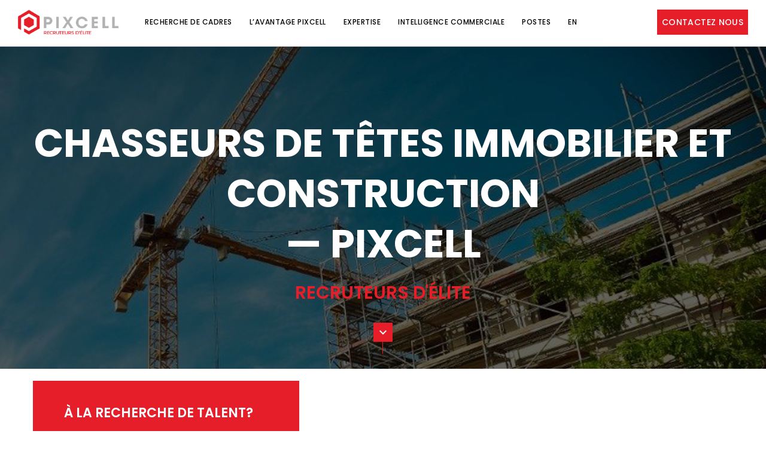

--- FILE ---
content_type: text/html; charset=UTF-8
request_url: https://pixcell.co/secteur-immobilier-et-construction/
body_size: 28821
content:
<!DOCTYPE html>
<html lang="fr-FR">
<head>
    <meta charset="UTF-8" />        
    <meta name="viewport" content="width=device-width, initial-scale=1">
    
<!--<link rel="shortcut icon" type="image/x-icon"  href="/images/favicon.png" />
    <link rel="icon" type="image/x-icon"  href="/images/favicon.png" />  -->
    <link rel="pingback" href="https://pixcell.co/xmlrpc.php" />
    
    <meta name='robots' content='index, follow, max-image-preview:large, max-snippet:-1, max-video-preview:-1' />
	<style>img:is([sizes="auto" i], [sizes^="auto," i]) { contain-intrinsic-size: 3000px 1500px }</style>
	<link rel="alternate" hreflang="en" href="https://pixcell.co/en/real-estate-construction/" />
<link rel="alternate" hreflang="fr" href="https://pixcell.co/secteur-immobilier-et-construction/" />
<link rel="alternate" hreflang="x-default" href="https://pixcell.co/secteur-immobilier-et-construction/" />
<script id="cookieyes" type="text/javascript" src="https://cdn-cookieyes.com/client_data/bf2e594a33ad27b37c2a7d58/script.js"></script>
	<!-- This site is optimized with the Yoast SEO plugin v25.8 - https://yoast.com/wordpress/plugins/seo/ -->
	<title>Chasseurs de têtes immobilier et construction | Cadres exécutifs | Pixcell</title>
	<meta name="description" content="Trouvez votre cadre dans le secteur immobilier et construction grâce à Pixcell, le meilleur cabinet de recherche de cadres exécutifs." />
	<link rel="canonical" href="https://pixcell.co/secteur-immobilier-et-construction/" />
	<meta property="og:locale" content="fr_FR" />
	<meta property="og:type" content="article" />
	<meta property="og:title" content="Chasseurs de têtes immobilier et construction | Cadres exécutifs | Pixcell" />
	<meta property="og:description" content="Trouvez votre cadre dans le secteur immobilier et construction grâce à Pixcell, le meilleur cabinet de recherche de cadres exécutifs." />
	<meta property="og:url" content="https://pixcell.co/secteur-immobilier-et-construction/" />
	<meta property="og:site_name" content="PIXCELL" />
	<meta property="article:modified_time" content="2024-12-02T19:54:29+00:00" />
	<meta property="og:image" content="https://pixcell.co/wp-content/uploads/2021/01/fleche-vers-le-bas.png" />
	<meta name="twitter:card" content="summary_large_image" />
	<meta name="twitter:label1" content="Durée de lecture estimée" />
	<meta name="twitter:data1" content="6 minutes" />
	<script type="application/ld+json" class="yoast-schema-graph">{"@context":"https://schema.org","@graph":[{"@type":"WebPage","@id":"https://pixcell.co/secteur-immobilier-et-construction/","url":"https://pixcell.co/secteur-immobilier-et-construction/","name":"Chasseurs de têtes immobilier et construction | Cadres exécutifs | Pixcell","isPartOf":{"@id":"https://pixcell.co/#website"},"primaryImageOfPage":{"@id":"https://pixcell.co/secteur-immobilier-et-construction/#primaryimage"},"image":{"@id":"https://pixcell.co/secteur-immobilier-et-construction/#primaryimage"},"thumbnailUrl":"https://pixcell.co/wp-content/uploads/2021/01/fleche-vers-le-bas.png","datePublished":"2020-10-05T17:00:05+00:00","dateModified":"2024-12-02T19:54:29+00:00","description":"Trouvez votre cadre dans le secteur immobilier et construction grâce à Pixcell, le meilleur cabinet de recherche de cadres exécutifs.","breadcrumb":{"@id":"https://pixcell.co/secteur-immobilier-et-construction/#breadcrumb"},"inLanguage":"fr-FR","potentialAction":[{"@type":"ReadAction","target":["https://pixcell.co/secteur-immobilier-et-construction/"]}]},{"@type":"ImageObject","inLanguage":"fr-FR","@id":"https://pixcell.co/secteur-immobilier-et-construction/#primaryimage","url":"https://pixcell.co/wp-content/uploads/2021/01/fleche-vers-le-bas.png","contentUrl":"https://pixcell.co/wp-content/uploads/2021/01/fleche-vers-le-bas.png","width":32,"height":52,"caption":"fleche vers le bas"},{"@type":"BreadcrumbList","@id":"https://pixcell.co/secteur-immobilier-et-construction/#breadcrumb","itemListElement":[{"@type":"ListItem","position":1,"name":"Accueil","item":"https://pixcell.co/"},{"@type":"ListItem","position":2,"name":"Secteur immobilier et construction"}]},{"@type":"WebSite","@id":"https://pixcell.co/#website","url":"https://pixcell.co/","name":"PIXCELL","description":"Strategic Executive Search &amp; Proactive Elite Recruiters","publisher":{"@id":"https://pixcell.co/#organization"},"alternateName":"PIXCELL - Chasseurs de têtes spécialisés en recrutement de cadres","potentialAction":[{"@type":"SearchAction","target":{"@type":"EntryPoint","urlTemplate":"https://pixcell.co/?s={search_term_string}"},"query-input":{"@type":"PropertyValueSpecification","valueRequired":true,"valueName":"search_term_string"}}],"inLanguage":"fr-FR"},{"@type":"Organization","@id":"https://pixcell.co/#organization","name":"PIXCELL","url":"https://pixcell.co/","logo":{"@type":"ImageObject","inLanguage":"fr-FR","@id":"https://pixcell.co/#/schema/logo/image/","url":"https://pixcell.co/wp-content/uploads/2020/09/header-logo.png","contentUrl":"https://pixcell.co/wp-content/uploads/2020/09/header-logo.png","width":227,"height":58,"caption":"PIXCELL"},"image":{"@id":"https://pixcell.co/#/schema/logo/image/"}}]}</script>
	<!-- / Yoast SEO plugin. -->


<link rel='dns-prefetch' href='//cdn.jsdelivr.net' />
<link rel='dns-prefetch' href='//fonts.googleapis.com' />
<link href='https://fonts.gstatic.com' crossorigin rel='preconnect' />
<meta property="og:image" content="https://pixcell.co/images/logo.png"/><script type="text/javascript">
/* <![CDATA[ */
window._wpemojiSettings = {"baseUrl":"https:\/\/s.w.org\/images\/core\/emoji\/16.0.1\/72x72\/","ext":".png","svgUrl":"https:\/\/s.w.org\/images\/core\/emoji\/16.0.1\/svg\/","svgExt":".svg","source":{"concatemoji":"https:\/\/pixcell.co\/wp-includes\/js\/wp-emoji-release.min.js?ver=68fbbb563e03f677fefae17796064fa5"}};
/*! This file is auto-generated */
!function(s,n){var o,i,e;function c(e){try{var t={supportTests:e,timestamp:(new Date).valueOf()};sessionStorage.setItem(o,JSON.stringify(t))}catch(e){}}function p(e,t,n){e.clearRect(0,0,e.canvas.width,e.canvas.height),e.fillText(t,0,0);var t=new Uint32Array(e.getImageData(0,0,e.canvas.width,e.canvas.height).data),a=(e.clearRect(0,0,e.canvas.width,e.canvas.height),e.fillText(n,0,0),new Uint32Array(e.getImageData(0,0,e.canvas.width,e.canvas.height).data));return t.every(function(e,t){return e===a[t]})}function u(e,t){e.clearRect(0,0,e.canvas.width,e.canvas.height),e.fillText(t,0,0);for(var n=e.getImageData(16,16,1,1),a=0;a<n.data.length;a++)if(0!==n.data[a])return!1;return!0}function f(e,t,n,a){switch(t){case"flag":return n(e,"\ud83c\udff3\ufe0f\u200d\u26a7\ufe0f","\ud83c\udff3\ufe0f\u200b\u26a7\ufe0f")?!1:!n(e,"\ud83c\udde8\ud83c\uddf6","\ud83c\udde8\u200b\ud83c\uddf6")&&!n(e,"\ud83c\udff4\udb40\udc67\udb40\udc62\udb40\udc65\udb40\udc6e\udb40\udc67\udb40\udc7f","\ud83c\udff4\u200b\udb40\udc67\u200b\udb40\udc62\u200b\udb40\udc65\u200b\udb40\udc6e\u200b\udb40\udc67\u200b\udb40\udc7f");case"emoji":return!a(e,"\ud83e\udedf")}return!1}function g(e,t,n,a){var r="undefined"!=typeof WorkerGlobalScope&&self instanceof WorkerGlobalScope?new OffscreenCanvas(300,150):s.createElement("canvas"),o=r.getContext("2d",{willReadFrequently:!0}),i=(o.textBaseline="top",o.font="600 32px Arial",{});return e.forEach(function(e){i[e]=t(o,e,n,a)}),i}function t(e){var t=s.createElement("script");t.src=e,t.defer=!0,s.head.appendChild(t)}"undefined"!=typeof Promise&&(o="wpEmojiSettingsSupports",i=["flag","emoji"],n.supports={everything:!0,everythingExceptFlag:!0},e=new Promise(function(e){s.addEventListener("DOMContentLoaded",e,{once:!0})}),new Promise(function(t){var n=function(){try{var e=JSON.parse(sessionStorage.getItem(o));if("object"==typeof e&&"number"==typeof e.timestamp&&(new Date).valueOf()<e.timestamp+604800&&"object"==typeof e.supportTests)return e.supportTests}catch(e){}return null}();if(!n){if("undefined"!=typeof Worker&&"undefined"!=typeof OffscreenCanvas&&"undefined"!=typeof URL&&URL.createObjectURL&&"undefined"!=typeof Blob)try{var e="postMessage("+g.toString()+"("+[JSON.stringify(i),f.toString(),p.toString(),u.toString()].join(",")+"));",a=new Blob([e],{type:"text/javascript"}),r=new Worker(URL.createObjectURL(a),{name:"wpTestEmojiSupports"});return void(r.onmessage=function(e){c(n=e.data),r.terminate(),t(n)})}catch(e){}c(n=g(i,f,p,u))}t(n)}).then(function(e){for(var t in e)n.supports[t]=e[t],n.supports.everything=n.supports.everything&&n.supports[t],"flag"!==t&&(n.supports.everythingExceptFlag=n.supports.everythingExceptFlag&&n.supports[t]);n.supports.everythingExceptFlag=n.supports.everythingExceptFlag&&!n.supports.flag,n.DOMReady=!1,n.readyCallback=function(){n.DOMReady=!0}}).then(function(){return e}).then(function(){var e;n.supports.everything||(n.readyCallback(),(e=n.source||{}).concatemoji?t(e.concatemoji):e.wpemoji&&e.twemoji&&(t(e.twemoji),t(e.wpemoji)))}))}((window,document),window._wpemojiSettings);
/* ]]> */
</script>
<link rel='stylesheet' id='formidable-css' href='https://pixcell.co/wp-content/plugins/formidable/css/formidableforms.css?ver=91925' type='text/css' media='all' />
<style id='wp-emoji-styles-inline-css' type='text/css'>

	img.wp-smiley, img.emoji {
		display: inline !important;
		border: none !important;
		box-shadow: none !important;
		height: 1em !important;
		width: 1em !important;
		margin: 0 0.07em !important;
		vertical-align: -0.1em !important;
		background: none !important;
		padding: 0 !important;
	}
</style>
<link rel='stylesheet' id='wp-block-library-css' href='https://pixcell.co/wp-includes/css/dist/block-library/style.min.css?ver=68fbbb563e03f677fefae17796064fa5' type='text/css' media='all' />
<style id='classic-theme-styles-inline-css' type='text/css'>
/*! This file is auto-generated */
.wp-block-button__link{color:#fff;background-color:#32373c;border-radius:9999px;box-shadow:none;text-decoration:none;padding:calc(.667em + 2px) calc(1.333em + 2px);font-size:1.125em}.wp-block-file__button{background:#32373c;color:#fff;text-decoration:none}
</style>
<style id='global-styles-inline-css' type='text/css'>
:root{--wp--preset--aspect-ratio--square: 1;--wp--preset--aspect-ratio--4-3: 4/3;--wp--preset--aspect-ratio--3-4: 3/4;--wp--preset--aspect-ratio--3-2: 3/2;--wp--preset--aspect-ratio--2-3: 2/3;--wp--preset--aspect-ratio--16-9: 16/9;--wp--preset--aspect-ratio--9-16: 9/16;--wp--preset--color--black: #000000;--wp--preset--color--cyan-bluish-gray: #abb8c3;--wp--preset--color--white: #ffffff;--wp--preset--color--pale-pink: #f78da7;--wp--preset--color--vivid-red: #cf2e2e;--wp--preset--color--luminous-vivid-orange: #ff6900;--wp--preset--color--luminous-vivid-amber: #fcb900;--wp--preset--color--light-green-cyan: #7bdcb5;--wp--preset--color--vivid-green-cyan: #00d084;--wp--preset--color--pale-cyan-blue: #8ed1fc;--wp--preset--color--vivid-cyan-blue: #0693e3;--wp--preset--color--vivid-purple: #9b51e0;--wp--preset--gradient--vivid-cyan-blue-to-vivid-purple: linear-gradient(135deg,rgba(6,147,227,1) 0%,rgb(155,81,224) 100%);--wp--preset--gradient--light-green-cyan-to-vivid-green-cyan: linear-gradient(135deg,rgb(122,220,180) 0%,rgb(0,208,130) 100%);--wp--preset--gradient--luminous-vivid-amber-to-luminous-vivid-orange: linear-gradient(135deg,rgba(252,185,0,1) 0%,rgba(255,105,0,1) 100%);--wp--preset--gradient--luminous-vivid-orange-to-vivid-red: linear-gradient(135deg,rgba(255,105,0,1) 0%,rgb(207,46,46) 100%);--wp--preset--gradient--very-light-gray-to-cyan-bluish-gray: linear-gradient(135deg,rgb(238,238,238) 0%,rgb(169,184,195) 100%);--wp--preset--gradient--cool-to-warm-spectrum: linear-gradient(135deg,rgb(74,234,220) 0%,rgb(151,120,209) 20%,rgb(207,42,186) 40%,rgb(238,44,130) 60%,rgb(251,105,98) 80%,rgb(254,248,76) 100%);--wp--preset--gradient--blush-light-purple: linear-gradient(135deg,rgb(255,206,236) 0%,rgb(152,150,240) 100%);--wp--preset--gradient--blush-bordeaux: linear-gradient(135deg,rgb(254,205,165) 0%,rgb(254,45,45) 50%,rgb(107,0,62) 100%);--wp--preset--gradient--luminous-dusk: linear-gradient(135deg,rgb(255,203,112) 0%,rgb(199,81,192) 50%,rgb(65,88,208) 100%);--wp--preset--gradient--pale-ocean: linear-gradient(135deg,rgb(255,245,203) 0%,rgb(182,227,212) 50%,rgb(51,167,181) 100%);--wp--preset--gradient--electric-grass: linear-gradient(135deg,rgb(202,248,128) 0%,rgb(113,206,126) 100%);--wp--preset--gradient--midnight: linear-gradient(135deg,rgb(2,3,129) 0%,rgb(40,116,252) 100%);--wp--preset--font-size--small: 13px;--wp--preset--font-size--medium: 20px;--wp--preset--font-size--large: 36px;--wp--preset--font-size--x-large: 42px;--wp--preset--spacing--20: 0.44rem;--wp--preset--spacing--30: 0.67rem;--wp--preset--spacing--40: 1rem;--wp--preset--spacing--50: 1.5rem;--wp--preset--spacing--60: 2.25rem;--wp--preset--spacing--70: 3.38rem;--wp--preset--spacing--80: 5.06rem;--wp--preset--shadow--natural: 6px 6px 9px rgba(0, 0, 0, 0.2);--wp--preset--shadow--deep: 12px 12px 50px rgba(0, 0, 0, 0.4);--wp--preset--shadow--sharp: 6px 6px 0px rgba(0, 0, 0, 0.2);--wp--preset--shadow--outlined: 6px 6px 0px -3px rgba(255, 255, 255, 1), 6px 6px rgba(0, 0, 0, 1);--wp--preset--shadow--crisp: 6px 6px 0px rgba(0, 0, 0, 1);}:where(.is-layout-flex){gap: 0.5em;}:where(.is-layout-grid){gap: 0.5em;}body .is-layout-flex{display: flex;}.is-layout-flex{flex-wrap: wrap;align-items: center;}.is-layout-flex > :is(*, div){margin: 0;}body .is-layout-grid{display: grid;}.is-layout-grid > :is(*, div){margin: 0;}:where(.wp-block-columns.is-layout-flex){gap: 2em;}:where(.wp-block-columns.is-layout-grid){gap: 2em;}:where(.wp-block-post-template.is-layout-flex){gap: 1.25em;}:where(.wp-block-post-template.is-layout-grid){gap: 1.25em;}.has-black-color{color: var(--wp--preset--color--black) !important;}.has-cyan-bluish-gray-color{color: var(--wp--preset--color--cyan-bluish-gray) !important;}.has-white-color{color: var(--wp--preset--color--white) !important;}.has-pale-pink-color{color: var(--wp--preset--color--pale-pink) !important;}.has-vivid-red-color{color: var(--wp--preset--color--vivid-red) !important;}.has-luminous-vivid-orange-color{color: var(--wp--preset--color--luminous-vivid-orange) !important;}.has-luminous-vivid-amber-color{color: var(--wp--preset--color--luminous-vivid-amber) !important;}.has-light-green-cyan-color{color: var(--wp--preset--color--light-green-cyan) !important;}.has-vivid-green-cyan-color{color: var(--wp--preset--color--vivid-green-cyan) !important;}.has-pale-cyan-blue-color{color: var(--wp--preset--color--pale-cyan-blue) !important;}.has-vivid-cyan-blue-color{color: var(--wp--preset--color--vivid-cyan-blue) !important;}.has-vivid-purple-color{color: var(--wp--preset--color--vivid-purple) !important;}.has-black-background-color{background-color: var(--wp--preset--color--black) !important;}.has-cyan-bluish-gray-background-color{background-color: var(--wp--preset--color--cyan-bluish-gray) !important;}.has-white-background-color{background-color: var(--wp--preset--color--white) !important;}.has-pale-pink-background-color{background-color: var(--wp--preset--color--pale-pink) !important;}.has-vivid-red-background-color{background-color: var(--wp--preset--color--vivid-red) !important;}.has-luminous-vivid-orange-background-color{background-color: var(--wp--preset--color--luminous-vivid-orange) !important;}.has-luminous-vivid-amber-background-color{background-color: var(--wp--preset--color--luminous-vivid-amber) !important;}.has-light-green-cyan-background-color{background-color: var(--wp--preset--color--light-green-cyan) !important;}.has-vivid-green-cyan-background-color{background-color: var(--wp--preset--color--vivid-green-cyan) !important;}.has-pale-cyan-blue-background-color{background-color: var(--wp--preset--color--pale-cyan-blue) !important;}.has-vivid-cyan-blue-background-color{background-color: var(--wp--preset--color--vivid-cyan-blue) !important;}.has-vivid-purple-background-color{background-color: var(--wp--preset--color--vivid-purple) !important;}.has-black-border-color{border-color: var(--wp--preset--color--black) !important;}.has-cyan-bluish-gray-border-color{border-color: var(--wp--preset--color--cyan-bluish-gray) !important;}.has-white-border-color{border-color: var(--wp--preset--color--white) !important;}.has-pale-pink-border-color{border-color: var(--wp--preset--color--pale-pink) !important;}.has-vivid-red-border-color{border-color: var(--wp--preset--color--vivid-red) !important;}.has-luminous-vivid-orange-border-color{border-color: var(--wp--preset--color--luminous-vivid-orange) !important;}.has-luminous-vivid-amber-border-color{border-color: var(--wp--preset--color--luminous-vivid-amber) !important;}.has-light-green-cyan-border-color{border-color: var(--wp--preset--color--light-green-cyan) !important;}.has-vivid-green-cyan-border-color{border-color: var(--wp--preset--color--vivid-green-cyan) !important;}.has-pale-cyan-blue-border-color{border-color: var(--wp--preset--color--pale-cyan-blue) !important;}.has-vivid-cyan-blue-border-color{border-color: var(--wp--preset--color--vivid-cyan-blue) !important;}.has-vivid-purple-border-color{border-color: var(--wp--preset--color--vivid-purple) !important;}.has-vivid-cyan-blue-to-vivid-purple-gradient-background{background: var(--wp--preset--gradient--vivid-cyan-blue-to-vivid-purple) !important;}.has-light-green-cyan-to-vivid-green-cyan-gradient-background{background: var(--wp--preset--gradient--light-green-cyan-to-vivid-green-cyan) !important;}.has-luminous-vivid-amber-to-luminous-vivid-orange-gradient-background{background: var(--wp--preset--gradient--luminous-vivid-amber-to-luminous-vivid-orange) !important;}.has-luminous-vivid-orange-to-vivid-red-gradient-background{background: var(--wp--preset--gradient--luminous-vivid-orange-to-vivid-red) !important;}.has-very-light-gray-to-cyan-bluish-gray-gradient-background{background: var(--wp--preset--gradient--very-light-gray-to-cyan-bluish-gray) !important;}.has-cool-to-warm-spectrum-gradient-background{background: var(--wp--preset--gradient--cool-to-warm-spectrum) !important;}.has-blush-light-purple-gradient-background{background: var(--wp--preset--gradient--blush-light-purple) !important;}.has-blush-bordeaux-gradient-background{background: var(--wp--preset--gradient--blush-bordeaux) !important;}.has-luminous-dusk-gradient-background{background: var(--wp--preset--gradient--luminous-dusk) !important;}.has-pale-ocean-gradient-background{background: var(--wp--preset--gradient--pale-ocean) !important;}.has-electric-grass-gradient-background{background: var(--wp--preset--gradient--electric-grass) !important;}.has-midnight-gradient-background{background: var(--wp--preset--gradient--midnight) !important;}.has-small-font-size{font-size: var(--wp--preset--font-size--small) !important;}.has-medium-font-size{font-size: var(--wp--preset--font-size--medium) !important;}.has-large-font-size{font-size: var(--wp--preset--font-size--large) !important;}.has-x-large-font-size{font-size: var(--wp--preset--font-size--x-large) !important;}
:where(.wp-block-post-template.is-layout-flex){gap: 1.25em;}:where(.wp-block-post-template.is-layout-grid){gap: 1.25em;}
:where(.wp-block-columns.is-layout-flex){gap: 2em;}:where(.wp-block-columns.is-layout-grid){gap: 2em;}
:root :where(.wp-block-pullquote){font-size: 1.5em;line-height: 1.6;}
</style>
<link rel='stylesheet' id='fl-builder-layout-734-css' href='https://pixcell.co/wp-content/uploads/bb-plugin/cache/734-layout.css?ver=e75bf3ac47199cd88470fe5859e05f24' type='text/css' media='all' />
<link rel='stylesheet' id='social-plugin-front-css-css' href='https://pixcell.co/wp-content/plugins/social-plugin/css/social-plugin-front.css?ver=68fbbb563e03f677fefae17796064fa5' type='text/css' media='all' />
<link rel='stylesheet' id='wpml-menu-item-0-css' href='https://pixcell.co/wp-content/plugins/sitepress-multilingual-cms/templates/language-switchers/menu-item/style.min.css?ver=1' type='text/css' media='all' />
<link rel='stylesheet' id='bootstrap-styles-css' href='https://pixcell.co/wp-content/themes/pixcelltheme/css/bootstrap.min.css?ver=68fbbb563e03f677fefae17796064fa5' type='text/css' media='all' />
<link rel='stylesheet' id='fontawesome-css' href='https://pixcell.co/wp-content/themes/pixcelltheme/fonts/fontawesome/css/all.css?ver=68fbbb563e03f677fefae17796064fa5' type='text/css' media='all' />
<link rel='stylesheet' id='m-custom-scrollbar-css-css' href='https://pixcell.co/wp-content/themes/pixcelltheme/css/jquery.mCustomScrollbar.css?ver=68fbbb563e03f677fefae17796064fa5' type='text/css' media='all' />
<link rel='stylesheet' id='style-css' href='https://pixcell.co/wp-content/themes/pixcelltheme/style.css?ver=1756895283' type='text/css' media='all' />
<link rel='stylesheet' id='slick-css' href='https://pixcell.co/wp-content/themes/pixcelltheme/css/slick.css?ver=68fbbb563e03f677fefae17796064fa5' type='text/css' media='all' />
<link rel='stylesheet' id='jquery-lazyloadxt-spinner-css-css' href='//pixcell.co/wp-content/plugins/a3-lazy-load/assets/css/jquery.lazyloadxt.spinner.css?ver=68fbbb563e03f677fefae17796064fa5' type='text/css' media='all' />
<link rel='stylesheet' id='fl-builder-google-fonts-0bc1b762e2fd86770ed289dbe0457f44-css' href='//fonts.googleapis.com/css?family=Poppins%3A400%2C700%2C600%2C500%7CRoboto%3A400%2C700&#038;ver=68fbbb563e03f677fefae17796064fa5' type='text/css' media='all' />
<script type="text/javascript" src="https://pixcell.co/wp-includes/js/jquery/jquery.min.js?ver=3.7.1" id="jquery-core-js"></script>
<script type="text/javascript" src="https://pixcell.co/wp-content/plugins/social-plugin/js/script.js?ver=68fbbb563e03f677fefae17796064fa5" id="social_script-js"></script>
<script type="text/javascript" src="https://pixcell.co/wp-content/themes/pixcelltheme/js/jquery.lazyload.js?ver=68fbbb563e03f677fefae17796064fa5" id="lazyload-script-js"></script>
<script type="text/javascript" src="https://pixcell.co/wp-content/themes/pixcelltheme/js/svg-injector.min.js?ver=68fbbb563e03f677fefae17796064fa5" id="svg-script-js"></script>
<script type="text/javascript" src="https://pixcell.co/wp-content/themes/pixcelltheme/js/slick.min.js?ver=68fbbb563e03f677fefae17796064fa5" id="slick-js"></script>
<script type="text/javascript" src="https://cdn.jsdelivr.net/npm/vue/dist/vue.js?ver=68fbbb563e03f677fefae17796064fa5" id="vue-script-js"></script>
<script type="text/javascript" src="https://pixcell.co/wp-content/themes/pixcelltheme/js/custom_vue.js?ver=68fbbb563e03f677fefae17796064fa5" id="custom_vue-script-js"></script>
<script type="text/javascript" src="https://pixcell.co/wp-content/themes/pixcelltheme/js/jquery.mCustomScrollbar.min.js?ver=68fbbb563e03f677fefae17796064fa5" id="m-custom-scrollbar-js-js"></script>
<script type="text/javascript" id="functions-script-js-extra">
/* <![CDATA[ */
var themeajax = {"url":"https:\/\/pixcell.co\/wp-admin\/admin-ajax.php"};
/* ]]> */
</script>
<script type="text/javascript" src="https://pixcell.co/wp-content/themes/pixcelltheme/js/functions.js?ver=1756895283" id="functions-script-js"></script>
<link rel="https://api.w.org/" href="https://pixcell.co/wp-json/" /><link rel="alternate" title="JSON" type="application/json" href="https://pixcell.co/wp-json/wp/v2/pages/734" /><link rel="EditURI" type="application/rsd+xml" title="RSD" href="https://pixcell.co/xmlrpc.php?rsd" />

<link rel='shortlink' href='https://pixcell.co/?p=734' />
<link rel="alternate" title="oEmbed (JSON)" type="application/json+oembed" href="https://pixcell.co/wp-json/oembed/1.0/embed?url=https%3A%2F%2Fpixcell.co%2Fsecteur-immobilier-et-construction%2F" />
<link rel="alternate" title="oEmbed (XML)" type="text/xml+oembed" href="https://pixcell.co/wp-json/oembed/1.0/embed?url=https%3A%2F%2Fpixcell.co%2Fsecteur-immobilier-et-construction%2F&#038;format=xml" />
<meta name="generator" content="WPML ver:4.8.0 stt:1,4;" />

<!--BEGIN: TRACKING CODE MANAGER (v2.5.0) BY INTELLYWP.COM IN HEAD//-->
<!-- Google Tag Manager -->
<script>(function(w,d,s,l,i){w[l]=w[l]||[];w[l].push({'gtm.start':
new Date().getTime(),event:'gtm.js'});var f=d.getElementsByTagName(s)[0],
j=d.createElement(s),dl=l!='dataLayer'?'&l='+l:'';j.async=true;j.src=
'https://www.googletagmanager.com/gtm.js?id='+i+dl;f.parentNode.insertBefore(j,f);
})(window,document,'script','dataLayer','GTM-TZBDTZWW');</script>
<!-- End Google Tag Manager -->
<!--END: https://wordpress.org/plugins/tracking-code-manager IN HEAD//--><script>document.documentElement.className += " js";</script>
<link rel="icon" href="https://pixcell.co/wp-content/uploads/2020/10/cropped-favicon-32x32.png" sizes="32x32" />
<link rel="icon" href="https://pixcell.co/wp-content/uploads/2020/10/cropped-favicon-192x192.png" sizes="192x192" />
<link rel="apple-touch-icon" href="https://pixcell.co/wp-content/uploads/2020/10/cropped-favicon-180x180.png" />
<meta name="msapplication-TileImage" content="https://pixcell.co/wp-content/uploads/2020/10/cropped-favicon-270x270.png" />
		<style type="text/css" id="wp-custom-css">
			/* CSS for styling tables in blog posts */
.blog-post table {
    border-collapse: collapse;
    width: 100%;
}

.blog-post table thead tr {
    background-color: ;
    color: black;
}

.blog-post table th, .blog-post table td {
    border: 1px solid #ddd;
    padding: 8px;
}

.blog-post table tbody tr:nth-child(even) {
    background-color: #f2f2f2;
}
		</style>
		</head>
<body class="wp-singular page-template-default page page-id-734 wp-custom-logo wp-theme-pixcelltheme fl-builder fl-builder-2-9-3-1 fl-no-js other_pages">
    
    <header>
        <link rel='stylesheet' id='font-awesome-5-css' href='https://pixcell.co/wp-content/plugins/bb-plugin/fonts/fontawesome/5.15.4/css/all.min.css?ver=2.9.3.1' type='text/css' media='all' />
<link rel='stylesheet' id='fl-builder-google-fonts-b3ad6783cc1edc3174827fb455641c63-css' href='https://fonts.googleapis.com/css?family=Poppins%3A500&#038;ver=68fbbb563e03f677fefae17796064fa5' type='text/css' media='all' />
<style id='fl-builder-layout-272-inline-css' type='text/css'>





.fl-node-5f60a0f4a06ca > .fl-row-content-wrap {
	background-repeat: no-repeat;
	background-position: center center;
	background-attachment: scroll;
	background-size: cover;
}
 .fl-node-5f60a0f4a06ca > .fl-row-content-wrap {
	padding-top:0px;
	padding-right:0px;
	padding-left:0px;
}




.fl-node-5f60a0f4a06b8 {
	width: 100%;
}




.fl-node-5f60a0f4a06c3 {
	width: 15%;
}
@media(max-width: 991px) {
	.fl-builder-content .fl-node-5f60a0f4a06c3 {
		width: 20% !important;
		max-width: none;
		-webkit-box-flex: 0 1 auto;
		-moz-box-flex: 0 1 auto;
		-webkit-flex: 0 1 auto;
		-ms-flex: 0 1 auto;
		flex: 0 1 auto;
	}
}
@media(max-width: 768px) {
	.fl-builder-content .fl-node-5f60a0f4a06c3 {
		width: 60% !important;
		max-width: none;
		clear: none;
		float: left;
	}
}




.fl-node-5f60a0f4a06c4 {
	width: 85%;
}
@media(max-width: 991px) {
	.fl-builder-content .fl-node-5f60a0f4a06c4 {
		width: 80% !important;
		max-width: none;
		-webkit-box-flex: 0 1 auto;
		-moz-box-flex: 0 1 auto;
		-webkit-flex: 0 1 auto;
		-ms-flex: 0 1 auto;
		flex: 0 1 auto;
	}
}
@media(max-width: 768px) {
	.fl-builder-content .fl-node-5f60a0f4a06c4 {
		width: 40% !important;
		max-width: none;
		clear: none;
		float: left;
	}
}
 .fl-node-5f60a0f4a06c7 > .fl-module-content {
	margin-top:10px;
	margin-bottom:13px;
	margin-left:0px;
}
.fl-menu ul,
.fl-menu li{
	list-style: none;
	margin: 0;
	padding: 0;
}
.fl-menu .menu:before,
.fl-menu .menu:after{
	content: '';
	display: table;
	clear: both;
}

/* Horizontal menus */
.fl-menu-horizontal {
	display: inline-flex;
	flex-wrap: wrap;
	align-items: center;
}
.fl-menu li{
	position: relative;
}
.fl-menu a{
	display: block;
	padding: 10px;
	text-decoration: none;
}
.fl-menu a:hover{
	text-decoration: none;
}
.fl-menu .sub-menu{
	min-width: 220px;
}

/* Expanded menus */
.fl-module[data-node] .fl-menu .fl-menu-expanded .sub-menu {
	background-color: transparent;
	-webkit-box-shadow: none;
	-ms-box-shadow: none;
	box-shadow: none;
}

/* Submenus */
.fl-menu .fl-has-submenu:focus,
.fl-menu .fl-has-submenu .sub-menu:focus,
.fl-menu .fl-has-submenu-container:focus {
	outline: 0;
}
.fl-menu .fl-has-submenu-container{ position: relative; }

/* Submenu - accordion, expanded */
.fl-menu .fl-menu-accordion .fl-has-submenu > .sub-menu{
	display: none;
}
.fl-menu .fl-menu-accordion .fl-has-submenu.fl-active .hide-heading > .sub-menu {
	box-shadow: none;
	display: block !important;
}

/* Toggle - General */
.fl-menu .fl-menu-toggle{
	position: absolute;
	top: 0;
	right: 0;
	bottom: 0;
	height: 100%;
	cursor: pointer;
}
.fl-menu .fl-toggle-arrows .fl-menu-toggle:before,
.fl-menu .fl-toggle-none .fl-menu-toggle:before{
	border-color: #333;
}
.fl-menu .fl-menu-expanded .fl-menu-toggle{
	display: none;
}

/* Mobile menu - hamburger icon */
.fl-menu .fl-menu-mobile-toggle {
	position: relative;
	padding: 8px;
	background-color: transparent;
	border: none;
	color: #333;
	border-radius: 0;
}
.fl-menu .fl-menu-mobile-toggle:focus-visible {
	outline: 2px auto Highlight;
	outline: 2px auto -webkit-focus-ring-color;
}
.fl-menu .fl-menu-mobile-toggle.text{
	width: 100%;
	text-align: center;
}
.fl-menu .fl-menu-mobile-toggle.hamburger .fl-menu-mobile-toggle-label,
.fl-menu .fl-menu-mobile-toggle.hamburger-label .fl-menu-mobile-toggle-label{
	display: inline-block;
	margin-left: 10px;
	vertical-align: middle;
}
.fl-menu .fl-menu-mobile-toggle.hamburger .svg-container,
.fl-menu .fl-menu-mobile-toggle.hamburger-label .svg-container{
	display: inline-block;
	position: relative;
	width: 1.4em;
	height: 1.4em;
	vertical-align: middle;
}
.fl-menu .fl-menu-mobile-toggle.hamburger .hamburger-menu,
.fl-menu .fl-menu-mobile-toggle.hamburger-label .hamburger-menu{
	position: absolute;
	top: 0;
	left: 0;
	right: 0;
	bottom: 0;
}
.fl-menu .fl-menu-mobile-toggle.hamburger .hamburger-menu rect,
.fl-menu .fl-menu-mobile-toggle.hamburger-label .hamburger-menu rect{
	fill: currentColor;
}

/* Mega menu general */
li.mega-menu .hide-heading > a,
li.mega-menu .hide-heading > .fl-has-submenu-container,
li.mega-menu-disabled .hide-heading > a,
li.mega-menu-disabled .hide-heading > .fl-has-submenu-container {
	display: none;
}

/* Mega menu for horizontal menus */
ul.fl-menu-horizontal li.mega-menu {
	position: static;
}
ul.fl-menu-horizontal li.mega-menu > ul.sub-menu {
	top: inherit !important;
	left: 0 !important;
	right: 0 !important;
	width: 100%;
}
ul.fl-menu-horizontal li.mega-menu.fl-has-submenu:hover > ul.sub-menu,
ul.fl-menu-horizontal li.mega-menu.fl-has-submenu.focus > ul.sub-menu {
	display: flex !important;
}
ul.fl-menu-horizontal li.mega-menu > ul.sub-menu li {
	border-color: transparent;
}
ul.fl-menu-horizontal li.mega-menu > ul.sub-menu > li {
	width: 100%;
}
ul.fl-menu-horizontal li.mega-menu > ul.sub-menu > li > .fl-has-submenu-container a {
	font-weight: bold;
}
ul.fl-menu-horizontal li.mega-menu > ul.sub-menu > li > .fl-has-submenu-container a:hover {
	background: transparent;
}
ul.fl-menu-horizontal li.mega-menu > ul.sub-menu .fl-menu-toggle {
	display: none;
}
ul.fl-menu-horizontal li.mega-menu > ul.sub-menu ul.sub-menu {
	background: transparent;
	-webkit-box-shadow: none;
	-ms-box-shadow: none;
	box-shadow: none;
	display: block;
	min-width: 0;
	opacity: 1;
	padding: 0;
	position: static;
	visibility: visible;
}

/* Mobile menu - below row clone */
:where(.fl-col-group-medium-reversed, .fl-col-group-responsive-reversed) > .fl-menu-mobile-clone {
	flex: 1 1 100%;
}
.fl-menu-mobile-clone {
	clear: both;
}
.fl-menu-mobile-clone .fl-menu .menu {
	float: none !important;
}

/* Mobile menu - Flyout */
.fl-menu-mobile-close {
	display: none;
}
.fl-menu-mobile-close,
.fl-menu-mobile-close:hover,
.fl-menu-mobile-close:focus {
	background: none;
	border: 0 none;
	color: inherit;
	font-size: 18px;
	padding: 10px 6px;
}
.fl-menu-mobile-close:focus-visible {
	outline: 2px auto Highlight;
	outline: 2px auto -webkit-focus-ring-color;
}.fl-node-5f60a0f4a06c8 .fl-menu .menu {
	}

.fl-builder-content .fl-node-5f60a0f4a06c8 .menu > li > a,
.fl-builder-content .fl-node-5f60a0f4a06c8 .menu > li > .fl-has-submenu-container > a,
.fl-builder-content .fl-node-5f60a0f4a06c8 .sub-menu > li > a,
.fl-builder-content .fl-node-5f60a0f4a06c8 .sub-menu > li > .fl-has-submenu-container > a{
	color: #000000;
	}

	
				.fl-node-5f60a0f4a06c8 .fl-menu .fl-toggle-arrows .fl-menu-toggle:before,
		.fl-node-5f60a0f4a06c8 .fl-menu .fl-toggle-none .fl-menu-toggle:before {
			border-color: #000000;
		}
		
	.fl-node-5f60a0f4a06c8 .menu > li > a:hover,
.fl-node-5f60a0f4a06c8 .menu > li > a:focus,
.fl-node-5f60a0f4a06c8 .menu > li > .fl-has-submenu-container:hover > a,
.fl-node-5f60a0f4a06c8 .menu > li > .fl-has-submenu-container.focus > a,
.fl-node-5f60a0f4a06c8 .menu > li.current-menu-item > a,
.fl-node-5f60a0f4a06c8 .menu > li.current-menu-item > .fl-has-submenu-container > a,
.fl-node-5f60a0f4a06c8 .sub-menu > li > a:hover,
.fl-node-5f60a0f4a06c8 .sub-menu > li > a:focus,
.fl-node-5f60a0f4a06c8 .sub-menu > li > .fl-has-submenu-container:hover > a,
.fl-node-5f60a0f4a06c8 .sub-menu > li > .fl-has-submenu-container.focus > a,
.fl-node-5f60a0f4a06c8 .sub-menu > li.current-menu-item > a,
.fl-node-5f60a0f4a06c8 .sub-menu > li.current-menu-item > .fl-has-submenu-container > a{
	color: #e61e2a;}

				.fl-node-5f60a0f4a06c8 .fl-menu .fl-toggle-arrows .fl-has-submenu-container:hover > .fl-menu-toggle:before,
		.fl-node-5f60a0f4a06c8 .fl-menu .fl-toggle-arrows .fl-has-submenu-container.focus > .fl-menu-toggle:before,
		.fl-node-5f60a0f4a06c8 .fl-menu .fl-toggle-arrows li.current-menu-item >.fl-has-submenu-container > .fl-menu-toggle:before,
		.fl-node-5f60a0f4a06c8 .fl-menu .fl-toggle-none .fl-has-submenu-container:hover > .fl-menu-toggle:before,
		.fl-node-5f60a0f4a06c8 .fl-menu .fl-toggle-none .fl-has-submenu-container.focus > .fl-menu-toggle:before,
		.fl-node-5f60a0f4a06c8 .fl-menu .fl-toggle-none li.current-menu-item >.fl-has-submenu-container > .fl-menu-toggle:before{
			border-color: #e61e2a;
		}
	
		.fl-node-5f60a0f4a06c8 .menu .fl-has-submenu .sub-menu{
		display: none;
	}
	.fl-node-5f60a0f4a06c8 .fl-menu .sub-menu {
	background-color: #ffffff;-webkit-box-shadow: 0 1px 20px rgba(0,0,0,0.1);-ms-box-shadow: 0 1px 20px rgba(0,0,0,0.1);box-shadow: 0 1px 20px rgba(0,0,0,0.1);}
		.fl-node-5f60a0f4a06c8 .fl-menu .sub-menu > li > a,
	.fl-node-5f60a0f4a06c8 .fl-menu .sub-menu > li > .fl-has-submenu-container > a {
		color: #959595;
	}

		.fl-node-5f60a0f4a06c8 .fl-menu-horizontal.fl-toggle-arrows .fl-has-submenu-container a{
		padding-right: 28px;
	}
	.fl-node-5f60a0f4a06c8 .fl-menu-horizontal.fl-toggle-arrows .fl-menu-toggle,
	.fl-node-5f60a0f4a06c8 .fl-menu-horizontal.fl-toggle-none .fl-menu-toggle{
		width: 28px;
	}
	.fl-node-5f60a0f4a06c8 .fl-menu-horizontal.fl-toggle-arrows .fl-menu-toggle,
	.fl-node-5f60a0f4a06c8 .fl-menu-horizontal.fl-toggle-none .fl-menu-toggle,
	.fl-node-5f60a0f4a06c8 .fl-menu-vertical.fl-toggle-arrows .fl-menu-toggle,
	.fl-node-5f60a0f4a06c8 .fl-menu-vertical.fl-toggle-none .fl-menu-toggle{
		width: 28px;
	}
.fl-node-5f60a0f4a06c8 .fl-menu li{
	border-top: 1px solid transparent;
}
.fl-node-5f60a0f4a06c8 .fl-menu li:first-child{
	border-top: none;
}
	@media ( max-width: 991px ) {

			.fl-node-5f60a0f4a06c8 .fl-menu-mobile-flyout {
							background-color: #fff;
			
							right: -267px;
						height: 0px;
			overflow-y: auto;
			padding: 0 5px;
			position: fixed;
			top: 0;
			transition-property: left, right;
			transition-duration: .2s;
			-moz-box-shadow: 0 0 4px #4e3c3c;
			-webkit-box-shadow: 0 0 4px #4e3c3c;
			box-shadow: 0 0 4px #4e3c3c;
			z-index: 999999;
			width: 250px;
		}
		.fl-node-5f60a0f4a06c8 .fl-menu-mobile-flyout ul {
			margin: 0 auto;
		}
		.fl-node-5f60a0f4a06c8 .fl-menu .fl-menu-mobile-flyout .menu {
			display: block !important;
			float: none;
		}
		.admin-bar .fl-node-5f60a0f4a06c8 .fl-menu-mobile-flyout {
			top: 32px;
		}

		
		.fl-menu-mobile-close {
			display: block;
		}
		.fl-flyout-right .fl-menu-mobile-close {
			float: left;
		}
		.fl-flyout-left .fl-menu-mobile-close {
			float: right;
		}

	
	
		
		
	
			.fl-node-5f60a0f4a06c8 .fl-menu ul.menu {
			display: none;

						float: none;
					}
	
		.fl-node-5f60a0f4a06c8 .fl-menu .sub-menu {
		-webkit-box-shadow: none;
		-ms-box-shadow: none;
		box-shadow: none;
	}
		
	.fl-node-5f60a0f4a06c8 .mega-menu.fl-active .hide-heading > .sub-menu,
	.fl-node-5f60a0f4a06c8 .mega-menu-disabled.fl-active .hide-heading > .sub-menu {
		display: block !important;
	}

	.fl-node-5f60a0f4a06c8 .fl-menu-logo,
	.fl-node-5f60a0f4a06c8 .fl-menu-search-item {
		display: none;
	}

	} 
			@media ( max-width: 782px ) {
			.admin-bar .fl-node-5f60a0f4a06c8 .fl-menu-mobile-flyout {
				top: 46px;
			}
		}
	
@media ( min-width: 992px ) {

				.fl-node-5f60a0f4a06c8 .fl-menu .menu > li{ display: inline-block; }

		.fl-node-5f60a0f4a06c8 .menu li{
			border-left: 1px solid transparent;
			border-top: none;
		}

		.fl-node-5f60a0f4a06c8 .menu li:first-child{
			border: none;
		}
		.fl-node-5f60a0f4a06c8 .menu li li{
			border-top: 1px solid transparent;
			border-left: none;
		}

		.fl-node-5f60a0f4a06c8 .menu .fl-has-submenu .sub-menu{
			position: absolute;
			top: 100%;
			left: 0;
			z-index: 10;
			visibility: hidden;
			opacity: 0;
			text-align:left;
		}

		.fl-node-5f60a0f4a06c8 .fl-has-submenu .fl-has-submenu .sub-menu{
			top: 0;
			left: 100%;
		}

			
		
		.fl-node-5f60a0f4a06c8 .fl-menu .fl-has-submenu:hover > .sub-menu,
		.fl-node-5f60a0f4a06c8 .fl-menu .fl-has-submenu.focus > .sub-menu{
			display: block;
			visibility: visible;
			opacity: 1;
		}

		.fl-node-5f60a0f4a06c8 .menu .fl-has-submenu.fl-menu-submenu-right .sub-menu{
			left: inherit;
			right: 0;
		}

		.fl-node-5f60a0f4a06c8 .menu .fl-has-submenu .fl-has-submenu.fl-menu-submenu-right .sub-menu{
			top: 0;
			left: inherit;
			right: 100%;
		}

		.fl-node-5f60a0f4a06c8 .fl-menu .fl-has-submenu.fl-active > .fl-has-submenu-container .fl-menu-toggle{
			-webkit-transform: none;
				-ms-transform: none;
					transform: none;
		}

				
					.fl-node-5f60a0f4a06c8 .fl-menu .fl-menu-toggle{
				display: none;
			}
		
		.fl-node-5f60a0f4a06c8 ul.sub-menu {
						padding-top: 10px;
									padding-right: 0px;
									padding-bottom: 10px;
									padding-left: 0px;
					}

		.fl-node-5f60a0f4a06c8 ul.sub-menu a {
						padding-top: 5px;
									padding-right: 15px;
									padding-bottom: 5px;
									padding-left: 15px;
					}

	
	
			.fl-node-5f60a0f4a06c8 .fl-menu .fl-menu-mobile-toggle{
			display: none;
		}
	}

	
	.fl-node-5f60a0f4a06c8 .fl-menu .fl-menu-mobile-toggle {
		color: #000000;		font-size: 16px;
		text-transform: uppercase;
		padding-top: 14px;
		padding-right: 14px;
		padding-bottom: 14px;
		padding-left: 14px;
		border-color: rgba( 0,0,0,0.1 );
	}
	.fl-node-5f60a0f4a06c8 .fl-menu .fl-menu-mobile-toggle rect,
	.fl-node-5f60a0f4a06c8 .fl-menu .fl-menu-mobile-toggle.hamburger .hamburger-menu rect {
		fill: #000000;	}
	.fl-node-5f60a0f4a06c8 .fl-menu .fl-menu-mobile-toggle:hover,
	.fl-node-5f60a0f4a06c8 .fl-menu .fl-menu-mobile-toggle.fl-active {
		color: #e61e2a;	}

	.fl-node-5f60a0f4a06c8 .fl-menu .fl-menu-mobile-toggle:hover rect,
	.fl-node-5f60a0f4a06c8 .fl-menu .fl-menu-mobile-toggle.fl-active rect,
	.fl-node-5f60a0f4a06c8 .fl-menu .fl-menu-mobile-toggle.hamburger:hover .hamburger-menu rect,
	.fl-node-5f60a0f4a06c8 .fl-menu .fl-menu-mobile-toggle.fl-active .hamburger-menu rect {
		fill: #e61e2a;	}
	.fl-node-5f60a0f4a06c8 ul.fl-menu-horizontal li.mega-menu > ul.sub-menu > li > .fl-has-submenu-container a:hover {
	color: #000000;
}
.fl-node-5f60a0f4a06c8 .fl-menu .menu, .fl-node-5f60a0f4a06c8 .fl-menu .menu > li {
	font-family: Poppins, sans-serif;
	font-weight: 500;
	font-size: 12px;
	line-height: 26px;
	letter-spacing: 0.5px;
	text-transform: uppercase;
}
.fl-node-5f60a0f4a06c8 .menu a {
	padding-top: 14px;
	padding-right: 14px;
	padding-bottom: 14px;
	padding-left: 14px;
}
.fl-node-5f60a0f4a06c8 .fl-menu .menu .sub-menu > li {
	font-size: 12px;
	line-height: 18px;
}
.fl-node-5f60a0f4a06c8 .fl-menu .sub-menu .fl-has-submenu-container .fl-menu-toggle:before, .fl-node-5f60a0f4a06c8 .fl-menu .sub-menu .fl-toggle-plus .fl-menu-toggle:after {
	border-color: #959595;
}
.fl-node-5f60a0f4a06c8 .fl-menu .sub-menu > li > a:hover,.fl-node-5f60a0f4a06c8 .fl-menu .sub-menu > li > a:focus,.fl-node-5f60a0f4a06c8 .fl-menu .sub-menu > li > .fl-has-submenu-container:hover > a,.fl-node-5f60a0f4a06c8 .fl-menu .sub-menu > li > .fl-has-submenu-container:focus > a,.fl-node-5f60a0f4a06c8 .fl-menu .sub-menu > li.current-menu-item > a,.fl-node-5f60a0f4a06c8 .fl-menu .sub-menu > li.current-menu-item > .fl-has-submenu-container > a {
	color: #e61e2a;
}
.fl-node-5f60a0f4a06c8 .fl-menu .sub-menu .fl-has-submenu-container:hover > .fl-menu-toggle:before, .fl-node-5f60a0f4a06c8 .fl-menu .sub-menu .fl-has-submenu-container:focus > .fl-menu-toggle:before, .fl-node-5f60a0f4a06c8 .fl-menu .sub-menu .fl-toggle-plus fl-has-submenu-container:hover > .fl-menu-toggle:after, .fl-node-5f60a0f4a06c8 .fl-menu .sub-menu .fl-toggle-plus fl-has-submenu-container:focus > .fl-menu-toggle:after {
	border-color: #e61e2a;
}
@media(max-width: 991px) {
	.fl-node-5f60a0f4a06c8 .fl-menu {
		text-align: right;
	}
	.fl-node-5f60a0f4a06c8 .fl-menu .menu {
		justify-content: right;
	}
	.fl-node-5f60a0f4a06c8 .menu li.fl-has-submenu ul.sub-menu {
		padding-left: 15px;
	}
	.fl-node-5f60a0f4a06c8 .fl-menu .sub-menu {
		background-color: transparent;
	}
}
@media(max-width: 768px) {
	.fl-node-5f60a0f4a06c8 .fl-menu {
		text-align: right;
	}
	.fl-node-5f60a0f4a06c8 .fl-menu .menu {
		justify-content: right;
	}
}
 .fl-node-5f60a0f4a06c8 > .fl-module-content {
	margin-top:10px;
	margin-right:0px;
	margin-bottom:13px;
}
.fl-node-5f6a6ad546277 .fl-separator {
	border-top-width: 1px;
	border-top-style: solid;
	border-top-color: #cccccc;
	max-width: 100%;
	margin: ;
}

			 .fl-node-5f6a6ad546277 > .fl-module-content {
	margin-top:0px;
	margin-right:-15px;
	margin-bottom:0px;
	margin-left:-15px;
}
@media ( max-width: 991px ) {
 .fl-node-5f6a6ad546277.fl-module > .fl-module-content {
	margin-right:-15px;
	margin-left:-15px;
}
}
@media ( max-width: 768px ) {
 .fl-node-5f6a6ad546277.fl-module > .fl-module-content {
	margin-right:-15px;
	margin-left:-15px;
}
}

/* Start Global Nodes CSS */

/* End Global Nodes CSS */


/* Start Layout CSS */

/* End Layout CSS */


</style>
<div class="fl-builder-content fl-builder-content-272 fl-builder-template fl-builder-row-template fl-builder-global-templates-locked" data-post-id="272"><div class="fl-row fl-row-full-width fl-row-bg-photo fl-node-5f60a0f4a06ca fl-row-default-height fl-row-align-top section-header" data-node="5f60a0f4a06ca">
	<div class="fl-row-content-wrap">
						<div class="fl-row-content fl-row-full-width fl-node-content">
		
<div class="fl-col-group fl-node-5f60a0f4a06b5" data-node="5f60a0f4a06b5">
			<div class="fl-col fl-node-5f60a0f4a06b8 fl-col-bg-color fl-col-has-cols" data-node="5f60a0f4a06b8">
	<div class="fl-col-content fl-node-content">
<div class="fl-col-group fl-node-5f60a0f4a06bb fl-col-group-nested fl-col-group-equal-height fl-col-group-align-center fl-col-group-custom-width" data-node="5f60a0f4a06bb">
			<div class="fl-col fl-node-5f60a0f4a06c3 fl-col-bg-color fl-col-small fl-col-small-custom-width" data-node="5f60a0f4a06c3">
	<div class="fl-col-content fl-node-content"><div class="fl-module fl-module-photo fl-node-5f60a0f4a06c7" data-node="5f60a0f4a06c7">
	<div class="fl-module-content fl-node-content">
		<div class="fl-photo fl-photo-align-" itemscope itemtype="https://schema.org/ImageObject">
	<div class="fl-photo-content fl-photo-img-png">
				<a href="https://pixcell.co" target="_self" itemprop="url">
				<img decoding="async" class="fl-photo-img wp-image-801 size-full" src="https://pixcell.co/wp-content/uploads/2020/09/Recruteurs-D՛elite-logo-french-1.png" alt="Recruteurs D՛élite logo french" itemprop="image" height="58" width="227" title="Recruteurs D՛élite logo french"  />
				</a>
					</div>
	</div>
	</div>
</div>
</div>
</div>
			<div class="fl-col fl-node-5f60a0f4a06c4 fl-col-bg-color fl-col-small-custom-width" data-node="5f60a0f4a06c4">
	<div class="fl-col-content fl-node-content"><div class="fl-module fl-module-menu fl-node-5f60a0f4a06c8" data-node="5f60a0f4a06c8">
	<div class="fl-module-content fl-node-content">
		<div class="fl-menu fl-menu-responsive-toggle-medium-mobile fl-menu-responsive-flyout-overlay fl-flyout-right">
	<button class="fl-menu-mobile-toggle hamburger" aria-label="Menu"><span class="fl-menu-icon svg-container"><svg version="1.1" class="hamburger-menu" xmlns="http://www.w3.org/2000/svg" xmlns:xlink="http://www.w3.org/1999/xlink" viewBox="0 0 512 512">
<rect class="fl-hamburger-menu-top" width="512" height="102"/>
<rect class="fl-hamburger-menu-middle" y="205" width="512" height="102"/>
<rect class="fl-hamburger-menu-bottom" y="410" width="512" height="102"/>
</svg>
</span></button>	<div class="fl-clear"></div>
	<nav aria-label="Menu" itemscope="itemscope" itemtype="https://schema.org/SiteNavigationElement"><ul id="menu-header-menu" class="menu fl-menu-horizontal fl-toggle-none"><li id="menu-item-234" class="anchor_link menu-item menu-item-type-post_type menu-item-object-page menu-item-has-children fl-has-submenu"><div class="fl-has-submenu-container"><a href="https://pixcell.co/recherche-de-cadres/">Recherche de cadres</a><span class="fl-menu-toggle"></span></div><ul class="sub-menu">	<li id="menu-item-5070" class="menu-item menu-item-type-custom menu-item-object-custom"><a href="https://pixcell.co/recherche-de-cadres/#recherchedecadres">Recherche de cadres</a></li>	<li id="menu-item-5072" class="menu-item menu-item-type-custom menu-item-object-custom"><a href="https://pixcell.co/recherche-de-cadres/#recherchedadministrateurs">Recherche d’administrateurs</a></li>	<li id="menu-item-5074" class="menu-item menu-item-type-custom menu-item-object-custom"><a href="https://pixcell.co/recherche-de-cadres/#recherchedecadresinterimaires">Recherche de cadres intérimaires</a></li>	<li id="menu-item-5076" class="menu-item menu-item-type-custom menu-item-object-custom"><a href="https://pixcell.co/recherche-de-cadres/#evaluationdescandidats">Évaluation des candidats</a></li>	<li id="menu-item-5078" class="menu-item menu-item-type-custom menu-item-object-custom"><a href="https://pixcell.co/recherche-de-cadres/#Planificationdelareleve">Planification de la relève</a></li>	<li id="menu-item-5080" class="menu-item menu-item-type-custom menu-item-object-custom"><a href="https://pixcell.co/recherche-de-cadres/#Diversiteequiteetinclusion">Diversité, équité et inclusion</a></li></ul></li><li id="menu-item-235" class="anchor_link menu-item menu-item-type-post_type menu-item-object-page menu-item-has-children fl-has-submenu"><div class="fl-has-submenu-container"><a href="https://pixcell.co/lavantage-pixcell/">L&rsquo;avantage pixcell</a><span class="fl-menu-toggle"></span></div><ul class="sub-menu">	<li id="menu-item-934" class="menu-item menu-item-type-custom menu-item-object-custom"><a href="https://pixcell.co/lavantage-pixcell/#expertise-par-industrie">Expertise par industrie</a></li>	<li id="menu-item-935" class="menu-item menu-item-type-custom menu-item-object-custom"><a href="https://pixcell.co/lavantage-pixcell/#expertise-par-industrie/#equipe">L’équipe de PIXCELL</a></li>	<li id="menu-item-936" class="menu-item menu-item-type-custom menu-item-object-custom"><a href="https://pixcell.co/lavantage-pixcell/#nos-valeurs">Nos valeurs</a></li>	<li id="menu-item-9445" class="menu-item menu-item-type-post_type menu-item-object-page"><a href="https://pixcell.co/partenariat-pacho/">Philanthropie</a></li></ul></li><li id="menu-item-4444" class="menu-item menu-item-type-custom menu-item-object-custom menu-item-home current-menu-ancestor menu-item-has-children fl-has-submenu"><div class="fl-has-submenu-container"><a href="https://pixcell.co/#industry-expertise">Expertise</a><span class="fl-menu-toggle"></span></div><ul class="sub-menu">	<li id="menu-item-4143" class="custom_link menu-item menu-item-type-custom menu-item-object-custom current-menu-ancestor current-menu-parent menu-item-has-children fl-has-submenu"><div class="fl-has-submenu-container"><a href="#">PAR SECTEUR</a><span class="fl-menu-toggle"></span></div><ul class="sub-menu">		<li id="menu-item-2021" class="menu-item menu-item-type-post_type menu-item-object-page"><a href="https://pixcell.co/secteur-technologies-de-linformation-et-transformation-numerique/">Technologies de l’information et transformation numérique</a></li>		<li id="menu-item-2022" class="menu-item menu-item-type-post_type menu-item-object-page"><a href="https://pixcell.co/secteur-manufacturier-et-ingenierie/">Manufacturier et ingénierie</a></li>		<li id="menu-item-2020" class="menu-item menu-item-type-post_type menu-item-object-page"><a href="https://pixcell.co/secteur-public-et-parapublic/">Public et parapublic</a></li>		<li id="menu-item-4151" class="menu-item menu-item-type-post_type menu-item-object-page"><a href="https://pixcell.co/secteur-commerce-de-detail-et-distribution/">Commerce de détail et distribution</a></li>		<li id="menu-item-4150" class="menu-item menu-item-type-post_type menu-item-object-page current-menu-item page_item page-item-734 current_page_item"><a href="https://pixcell.co/secteur-immobilier-et-construction/">Immobilier et construction</a></li>		<li id="menu-item-2025" class="menu-item menu-item-type-post_type menu-item-object-page"><a href="https://pixcell.co/secteur-finance/">Services financiers</a></li>		<li id="menu-item-4697" class="menu-item menu-item-type-post_type menu-item-object-page"><a href="https://pixcell.co/chasseurs-de-tetes-pharmaceutique-et-sciences-de-la-vie/">Pharmaceutique et sciences de la vie</a></li>		<li id="menu-item-4698" class="menu-item menu-item-type-post_type menu-item-object-page"><a href="https://pixcell.co/chasseurs-de-tetes-pour-les-cabinets-de-services-professionnels/">Services professionnels</a></li></ul></li>	<li id="menu-item-4144" class="custom_link menu-item menu-item-type-custom menu-item-object-custom menu-item-has-children fl-has-submenu"><div class="fl-has-submenu-container"><a href="#">PAR FONCTION</a><span class="fl-menu-toggle"></span></div><ul class="sub-menu">		<li id="menu-item-4158" class="menu-item menu-item-type-post_type menu-item-object-page"><a href="https://pixcell.co/conseil-dadministration-pixcell/">Conseil d’administration</a></li>		<li id="menu-item-4160" class="menu-item menu-item-type-post_type menu-item-object-page"><a href="https://pixcell.co/president-et-chef-de-la-direction-pixcell/">Président et chef de la direction</a></li>		<li id="menu-item-4159" class="menu-item menu-item-type-post_type menu-item-object-page"><a href="https://pixcell.co/cadres-en-finance-et-comptabilite-pixcell/">Cadres en finance et comptabilité</a></li>		<li id="menu-item-4156" class="menu-item menu-item-type-post_type menu-item-object-page"><a href="https://pixcell.co/cadres-en-marketing-pixcell/">Cadres en marketing</a></li>		<li id="menu-item-4152" class="menu-item menu-item-type-post_type menu-item-object-page"><a href="https://pixcell.co/cadres-executifs-en-ventes-pixcell/">Cadres exécutifs en ventes</a></li>		<li id="menu-item-4161" class="menu-item menu-item-type-post_type menu-item-object-page"><a href="https://pixcell.co/cadres-en-technologies-de-linformation-pixcell/">Cadres en technologies de l’information</a></li>		<li id="menu-item-4153" class="menu-item menu-item-type-post_type menu-item-object-page"><a href="https://pixcell.co/cadres-en-transformation-numerique-pixcell/">Cadres en transformation numérique</a></li>		<li id="menu-item-4154" class="menu-item menu-item-type-post_type menu-item-object-page"><a href="https://pixcell.co/gestionnaires-des-ressources-humaines-pixcell/">Gestionnaires des ressources humaines</a></li>		<li id="menu-item-4155" class="menu-item menu-item-type-post_type menu-item-object-page"><a href="https://pixcell.co/gestionnaires-des-operations-pixcell/">Gestionnaires des opérations</a></li>		<li id="menu-item-4157" class="menu-item menu-item-type-post_type menu-item-object-page"><a href="https://pixcell.co/cadres-en-affaires-juridiques-pixcell/">Cadres en affaires juridiques</a></li></ul></li>	<li id="menu-item-4408" class="custom_link menu-item menu-item-type-custom menu-item-object-custom menu-item-has-children fl-has-submenu"><div class="fl-has-submenu-container"><a href="#">PAR GÉOGRAPHIE</a><span class="fl-menu-toggle"></span></div><ul class="sub-menu">		<li id="menu-item-4410" class="menu-item menu-item-type-post_type menu-item-object-page"><a href="https://pixcell.co/chasseurs-de-tetes-montreal/">Montréal</a></li>		<li id="menu-item-5936" class="menu-item menu-item-type-post_type menu-item-object-page"><a href="https://pixcell.co/chasseurs-de-tetes-toronto/">Toronto</a></li>		<li id="menu-item-4409" class="menu-item menu-item-type-post_type menu-item-object-page"><a href="https://pixcell.co/chasseurs-de-tetes-quebec/">Québec</a></li>		<li id="menu-item-6731" class="menu-item menu-item-type-post_type menu-item-object-page"><a href="https://pixcell.co/chasseurs-de-tetes-internationaux/">International</a></li></ul></li></ul></li><li id="menu-item-239" class="menu-item menu-item-type-post_type menu-item-object-page"><a href="https://pixcell.co/intelligence-commerciale/">Intelligence commerciale</a></li><li id="menu-item-237" class="menu-item menu-item-type-post_type menu-item-object-page menu-item-has-children fl-has-submenu"><div class="fl-has-submenu-container"><a href="https://pixcell.co/postes/">Postes</a><span class="fl-menu-toggle"></span></div><ul class="sub-menu">	<li id="menu-item-940" class="menu-item menu-item-type-post_type menu-item-object-page"><a href="https://pixcell.co/contactez-nous/">Envoyez votre CV</a></li>	<li id="menu-item-942" class="menu-item menu-item-type-post_type menu-item-object-page"><a href="https://pixcell.co/recherches-completees/">RECHERCHES COMPLÉTÉES</a></li></ul></li><li id="menu-item-394" class="menu-item-call-to-action menu-item menu-item-type-custom menu-item-object-custom"><a href="https://pixcell.co/contactez-nous/">contactez nous</a></li><li id="menu-item-wpml-ls-15-en" class="menu-item wpml-ls-slot-15 wpml-ls-item wpml-ls-item-en wpml-ls-menu-item wpml-ls-first-item wpml-ls-last-item menu-item-type-wpml_ls_menu_item menu-item-object-wpml_ls_menu_item"><a title="Passer à EN" href="https://pixcell.co/en/real-estate-construction/"><span class="wpml-ls-native" lang="en">EN</span></a></li></ul></nav></div>
	</div>
</div>
</div>
</div>
	</div>
<div class="fl-module fl-module-separator fl-node-5f6a6ad546277" data-node="5f6a6ad546277">
	<div class="fl-module-content fl-node-content">
		<div class="fl-separator"></div>
	</div>
</div>
</div>
</div>
	</div>
		</div>
	</div>
</div>
</div>            </header>
<div class='wrapp'><div class="fl-builder-content fl-builder-content-734 fl-builder-content-primary fl-builder-global-templates-locked" data-post-id="734"><div class="fl-row fl-row-full-width fl-row-bg-photo fl-node-5f7b4ff0a5b56 fl-row-custom-height fl-row-align-top fl-row-bg-overlay" data-node="5f7b4ff0a5b56">
	<div class="fl-row-content-wrap">
						<div class="fl-row-content fl-row-fixed-width fl-node-content">
		
<div class="fl-col-group fl-node-5f7b4ff0a6ee2" data-node="5f7b4ff0a6ee2">
			<div class="fl-col fl-node-5f7b4ff0a72c4 fl-col-bg-color" data-node="5f7b4ff0a72c4">
	<div class="fl-col-content fl-node-content"><div class="fl-module fl-module-heading fl-node-5f7b4ff0a95e8" data-node="5f7b4ff0a95e8">
	<div class="fl-module-content fl-node-content">
		<h1 class="fl-heading">
		<span class="fl-heading-text">Chasseurs de têtes immobilier et construction <br> — PIXCELL</span>
	</h1>
	</div>
</div>
<div class="fl-module fl-module-heading fl-node-5f7b4ff0a99d1" data-node="5f7b4ff0a99d1">
	<div class="fl-module-content fl-node-content">
		<h3 class="fl-heading">
		<span class="fl-heading-text">Recruteurs d'élite</span>
	</h3>
	</div>
</div>
<div class="fl-module fl-module-photo fl-node-5f7b4ff0aa1a1" data-node="5f7b4ff0aa1a1">
	<div class="fl-module-content fl-node-content">
		<div class="fl-photo fl-photo-align-center" itemscope itemtype="https://schema.org/ImageObject">
	<div class="fl-photo-content fl-photo-img-png">
				<a href="#section_information_technology" target="_self" itemprop="url">
				<img loading="lazy" decoding="async" class="lazy lazy-hidden fl-photo-img wp-image-1580 size-full" src="//pixcell.co/wp-content/plugins/a3-lazy-load/assets/images/lazy_placeholder.gif" data-lazy-type="image" data-src="https://pixcell.co/wp-content/uploads/2021/01/fleche-vers-le-bas.png" alt="fleche vers le bas" itemprop="image" height="52" width="32" title="fleche vers le bas"  /><noscript><img loading="lazy" decoding="async" class="fl-photo-img wp-image-1580 size-full" src="https://pixcell.co/wp-content/uploads/2021/01/fleche-vers-le-bas.png" alt="fleche vers le bas" itemprop="image" height="52" width="32" title="fleche vers le bas"  /></noscript>
				</a>
					</div>
	</div>
	</div>
</div>
</div>
</div>
	</div>
		</div>
	</div>
</div>
<div class="fl-row fl-row-full-width fl-row-bg-none fl-node-5f7b4ff0a7417 fl-row-default-height fl-row-align-top section-information-technology" data-node="5f7b4ff0a7417">
	<div class="fl-row-content-wrap">
						<div class="fl-row-content fl-row-fixed-width fl-node-content">
		
<div class="fl-col-group fl-node-5f7b4ff0a7b61 fl-col-group-custom-width" data-node="5f7b4ff0a7b61">
			<div class="fl-col fl-node-5f7b4ff0a7c1f fl-col-bg-color fl-col-small" data-node="5f7b4ff0a7c1f">
	<div class="fl-col-content fl-node-content"><div class="fl-module fl-module-heading fl-node-5f8dc32b2e823" data-node="5f8dc32b2e823">
	<div class="fl-module-content fl-node-content">
		<h3 class="fl-heading">
		<span class="fl-heading-text">À LA RECHERCHE DE TALENT?</span>
	</h3>
	</div>
</div>
<div class="fl-module fl-module-heading fl-node-5f8dc33206cd4" data-node="5f8dc33206cd4">
	<div class="fl-module-content fl-node-content">
		<h5 class="fl-heading">
		<span class="fl-heading-text">NOUS POUVONS VOUS AIDER</span>
	</h5>
	</div>
</div>
<div id="section_information_technology" class="fl-module fl-module-html fl-node-5f7b4ff0a8a33" data-node="5f7b4ff0a8a33">
	<div class="fl-module-content fl-node-content">
		<div class="fl-html">
	<div class="frm_forms  with_frm_style frm_style_formidable-style" id="frm_form_3_container" >
<form enctype="multipart/form-data" method="post" class="frm-show-form frm_information-technology frm_js_validate  frm_ajax_submit  frm_pro_form " id="form_informationtechnologydigitaltransofrmation" >
<div class="frm_form_fields ">
<fieldset>
<legend class="frm_screen_reader">Industry page form FR</legend>

<div class="frm_fields_container">
<input type="hidden" name="frm_action" value="create" />
<input type="hidden" name="form_id" value="3" />
<input type="hidden" name="frm_hide_fields_3" id="frm_hide_fields_3" value="" />
<input type="hidden" name="form_key" value="informationtechnologydigitaltransofrmation" />
<input type="hidden" name="item_meta[0]" value="" />
<input type="hidden" id="frm_submit_entry_3" name="frm_submit_entry_3" value="8435fdd2d2" /><input type="hidden" name="_wp_http_referer" value="/secteur-immobilier-et-construction/" /><div id="frm_field_21_container" class="frm_form_field form-field  frm_required_field frm_top_container frm12">
    <label for="field_u7pr" id="field_u7pr_label" class="frm_primary_label">Nom
        <span class="frm_required">*</span>
    </label>
    <input  type="text" id="field_u7pr" name="item_meta[21]" value=""  data-reqmsg="Nom cannot be blank." aria-required="true" data-invmsg="Text is invalid" aria-invalid="false"   />
    
    
</div>
<div id="frm_field_22_container" class="frm_form_field form-field  frm_required_field frm_top_container frm12">
    <label for="field_742aa" id="field_742aa_label" class="frm_primary_label">Téléphone
        <span class="frm_required">*</span>
    </label>
    <input type="tel" id="field_742aa" name="item_meta[22]" value=""  data-reqmsg="Téléphone cannot be blank." aria-required="true" data-invmsg="Phone is invalid" aria-invalid="false" pattern="((\+\d{1,3}(-|.| )?\(?\d\)?(-| |.)?\d{1,5})|(\(?\d{2,6}\)?))(-|.| )?(\d{3,4})(-|.| )?(\d{4})(( x| ext)\d{1,5}){0,1}$"  />
    
    
</div>
<div id="frm_field_23_container" class="frm_form_field form-field  frm_required_field frm_top_container frm12">
    <label for="field_3jw77" id="field_3jw77_label" class="frm_primary_label">Courriel
        <span class="frm_required">*</span>
    </label>
    <input type="email" id="field_3jw77" name="item_meta[23]" value=""  data-reqmsg="Courriel cannot be blank." aria-required="true" data-invmsg="Email is invalid" aria-invalid="false"  />
    
    
</div>
<div id="frm_field_24_container" class="frm_form_field form-field  frm_required_field frm_top_container frm12">
    <label for="field_hvgfz" id="field_hvgfz_label" class="frm_primary_label">Message
        <span class="frm_required">*</span>
    </label>
    <textarea name="item_meta[24]" id="field_hvgfz" rows="2"  data-reqmsg="Message cannot be blank." aria-required="true" data-invmsg="Message est non valide" aria-invalid="false"  ></textarea>
    
    
</div>
<input type="hidden" name="item_meta[31]" id="field_skqn7" value="Secteur immobilier et construction"  data-frmval="Secteur immobilier et construction"   />
<input type="hidden" name="item_meta[29]" id="field_3mdtf" value="/secteur-immobilier-et-construction/"  data-frmval="/secteur-immobilier-et-construction/"   />
<input type="hidden" name="item_meta[27]" id="field_7eshj" value="fr"  data-frmval="fr"   />
<div id="frm_field_52_container" class="frm_form_field form-field  frm_none_container">
    <label for="h-captcha-response" id="field_fe0jd_label" class="frm_primary_label">
        <span class="frm_required"></span>
    </label>
    <div  id="field_fe0jd" class="cf-turnstile" data-sitekey="0x4AAAAAAA9VyvgRrtoAruVM" data-size="normal" data-theme="light"></div>
    
    
</div>
<div id="frm_field_53_container" class="frm_form_field form-field ">
	<div class="frm_submit">

<button class="frm_button_submit frm_final_submit" type="submit"   formnovalidate="formnovalidate">Soumettre</button>

</div>
</div>
	<input type="hidden" name="item_key" value="" />
			<div id="frm_field_57_container">
			<label for="field_v15kf" >
				Si vous êtes un humain, ne remplissez pas ce champ.			</label>
			<input  id="field_v15kf" type="text" class="frm_form_field form-field frm_verify" name="item_meta[57]" value=""  />
		</div>
		<input name="frm_state" type="hidden" value="MTvtr/XptmGFSF+tAuaXAOlYVS8Lm6gXaX1YtFY+5khg5X22ImZTo6NqwuScSPcX" /></div>
</fieldset>
</div>

</form>
</div>
</div>
	</div>
</div>
</div>
</div>
			<div class="fl-col fl-node-5f7b4ff0a7e25 fl-col-bg-color fl-col-small-custom-width" data-node="5f7b4ff0a7e25">
	<div class="fl-col-content fl-node-content"><div class="fl-module fl-module-heading fl-node-5f7b4ff0a8265 pixcell-heading" data-node="5f7b4ff0a8265">
	<div class="fl-module-content fl-node-content">
		<h2 class="fl-heading">
		<span class="fl-heading-text">Les défis de la  <strong>recherche de cadres exécutifs |  Immobilier | Construction </strong></span>
	</h2>
	</div>
</div>
<div class="fl-module fl-module-rich-text fl-node-5f7b4ff0a864e" data-node="5f7b4ff0a864e">
	<div class="fl-module-content fl-node-content">
		<div class="fl-rich-text">
	<p>Les secteurs de l’immobilier commercial ou résidentiel, tout comme celui de la construction, sont grandement influencés par les tendances et l’économie en dents de scie des dernières années. Se faisant, la mouvance et la transformation continuelle du marché immobilier compliquent parfois la planification stratégique des organisations; cela force la revue fréquente des objectifs d’affaires, qu’ils soient d’ordre financier ou marketing, et demande aux entreprises de relever sans cesse des défis.</p>
</div>
	</div>
</div>
</div>
</div>
	</div>
		</div>
	</div>
</div>
<section class="fl-row fl-row-full-width fl-row-bg-none fl-node-5f7b4ff0aa350 fl-row-default-height fl-row-align-center" data-node="5f7b4ff0aa350">
	<div class="fl-row-content-wrap">
						<div class="fl-row-content fl-row-fixed-width fl-node-content">
		
<div class="fl-col-group fl-node-5f7b4ff0aa1eb" data-node="5f7b4ff0aa1eb">
			<div class="fl-col fl-node-5f7b4ff0aa234 fl-col-bg-color fl-col-small" data-node="5f7b4ff0aa234">
	<div class="fl-col-content fl-node-content"><div id="section_right_talent" class="fl-module fl-module-photo fl-node-5f7b4ff0aa2c1" data-node="5f7b4ff0aa2c1">
	<div class="fl-module-content fl-node-content">
		<div class="fl-photo fl-photo-align-center" itemscope itemtype="https://schema.org/ImageObject">
	<div class="fl-photo-content fl-photo-img-png">
				<img fetchpriority="high" decoding="async" class="lazy lazy-hidden fl-photo-img wp-image-1609 size-full" src="//pixcell.co/wp-content/plugins/a3-lazy-load/assets/images/lazy_placeholder.gif" data-lazy-type="image" data-src="https://pixcell.co/wp-content/uploads/2021/01/agence-de-recherche-de-cadres-superieurs-immobilier-image.png" alt="agence de recherche de cadres superieurs immobilier image" itemprop="image" height="338" width="290" title="agence de recherche de cadres superieurs immobilier image" srcset="" data-srcset="https://pixcell.co/wp-content/uploads/2021/01/agence-de-recherche-de-cadres-superieurs-immobilier-image.png 290w, https://pixcell.co/wp-content/uploads/2021/01/agence-de-recherche-de-cadres-superieurs-immobilier-image-257x300.png 257w" sizes="(max-width: 290px) 100vw, 290px" /><noscript><img fetchpriority="high" decoding="async" class="fl-photo-img wp-image-1609 size-full" src="https://pixcell.co/wp-content/uploads/2021/01/agence-de-recherche-de-cadres-superieurs-immobilier-image.png" alt="agence de recherche de cadres superieurs immobilier image" itemprop="image" height="338" width="290" title="agence de recherche de cadres superieurs immobilier image" srcset="https://pixcell.co/wp-content/uploads/2021/01/agence-de-recherche-de-cadres-superieurs-immobilier-image.png 290w, https://pixcell.co/wp-content/uploads/2021/01/agence-de-recherche-de-cadres-superieurs-immobilier-image-257x300.png 257w" sizes="(max-width: 290px) 100vw, 290px" /></noscript>
					</div>
	</div>
	</div>
</div>
</div>
</div>
			<div class="fl-col fl-node-5f7b4ff0aa27b fl-col-bg-color" data-node="5f7b4ff0aa27b">
	<div class="fl-col-content fl-node-content"><div class="fl-module fl-module-rich-text fl-node-5f7b4ff0aa308" data-node="5f7b4ff0aa308">
	<div class="fl-module-content fl-node-content">
		<div class="fl-rich-text">
	<p>En plus de conserver une réactivité et une proactivité malgré les fluctuations, les entreprises de ce secteur souhaitent tantôt acquérir de nouvelles parts de marché, tantôt revisiter leurs tactiques de commercialisation immobilière, améliorer leur expérience client ou commencer à intégrer la technologie dans la gestion de chantiers de construction.</p>
<p>Ainsi, l’ajout d’un cadre exécutif peut contribuer à résoudre plusieurs de ces problématiques et faire passer l’organisation à un niveau supérieur.</p>
<p>En faisant appel à nos <a href="https://pixcell.co/chasseurs-de-tetes-montreal/#immobilier-et-construction">chasseurs de têtes en immobilier et construction à Montreal</a> vous vous assurez de recruter les meilleurs candidates et candidats qui deviendront à leur tour des atouts stratégiques dans la poursuite de vos activités.</p>
</div>
	</div>
</div>
</div>
</div>
	</div>
		</div>
	</div>
</section>
<section class="fl-row fl-row-full-width fl-row-bg-color fl-node-5f7b4ff0aaa7e fl-row-default-height fl-row-align-center" data-node="5f7b4ff0aaa7e">
	<div class="fl-row-content-wrap">
						<div class="fl-row-content fl-row-fixed-width fl-node-content">
		
<div class="fl-col-group fl-node-5f7b4ff0aaac2" data-node="5f7b4ff0aaac2">
			<div class="fl-col fl-node-5f7b4ff0aab07 fl-col-bg-color" data-node="5f7b4ff0aab07">
	<div class="fl-col-content fl-node-content"><div class="fl-module fl-module-heading fl-node-5f7b5177f2a73 pixcell-heading" data-node="5f7b5177f2a73">
	<div class="fl-module-content fl-node-content">
		<h2 class="fl-heading">
		<span class="fl-heading-text">La  <strong>recherche de cadres pour la construction  </strong></span>
	</h2>
	</div>
</div>
<div class="fl-module fl-module-rich-text fl-node-5f7b4ff0aabd5" data-node="5f7b4ff0aabd5">
	<div class="fl-module-content fl-node-content">
		<div class="fl-rich-text">
	<p>Avec la reprise graduelle des chantiers, peut-être désirez-vous compter sur un cadre exécutif qui se chargera de gouverner les projets de construction dans leur ensemble et qui sera doté d’un leadership et d’un œil pour la planification détaillée en plus d’être appelé à travailler main dans la main avec les différents partis impliqués dans l’édification des bâtiments?</p>
<p>Notre <strong>firme de recrutement et nos chasseurs de têtes spécialisés dans les domaines de la construction et de l'immobilier</strong> vous aideront à dénicher les meilleurs gestionnaires qui auront le désir d’optimiser l’administration de vos nombreux chantiers.</p>
</div>
	</div>
</div>
</div>
</div>
			<div class="fl-col fl-node-5f7b4ff0aab91 fl-col-bg-color fl-col-small" data-node="5f7b4ff0aab91">
	<div class="fl-col-content fl-node-content"><div id="section_right_talent" class="fl-module fl-module-photo fl-node-5f7b4ff0aab4d" data-node="5f7b4ff0aab4d">
	<div class="fl-module-content fl-node-content">
		<div class="fl-photo fl-photo-align-center" itemscope itemtype="https://schema.org/ImageObject">
	<div class="fl-photo-content fl-photo-img-png">
				<img loading="lazy" decoding="async" class="lazy lazy-hidden fl-photo-img wp-image-1611 size-full" src="//pixcell.co/wp-content/plugins/a3-lazy-load/assets/images/lazy_placeholder.gif" data-lazy-type="image" data-src="https://pixcell.co/wp-content/uploads/2021/01/chercheurs-de-tetes-construction-image.png" alt="chercheurs de tetes construction image" itemprop="image" height="338" width="290" title="chercheurs de tetes construction image" srcset="" data-srcset="https://pixcell.co/wp-content/uploads/2021/01/chercheurs-de-tetes-construction-image.png 290w, https://pixcell.co/wp-content/uploads/2021/01/chercheurs-de-tetes-construction-image-257x300.png 257w" sizes="auto, (max-width: 290px) 100vw, 290px" /><noscript><img loading="lazy" decoding="async" class="fl-photo-img wp-image-1611 size-full" src="https://pixcell.co/wp-content/uploads/2021/01/chercheurs-de-tetes-construction-image.png" alt="chercheurs de tetes construction image" itemprop="image" height="338" width="290" title="chercheurs de tetes construction image" srcset="https://pixcell.co/wp-content/uploads/2021/01/chercheurs-de-tetes-construction-image.png 290w, https://pixcell.co/wp-content/uploads/2021/01/chercheurs-de-tetes-construction-image-257x300.png 257w" sizes="auto, (max-width: 290px) 100vw, 290px" /></noscript>
					</div>
	</div>
	</div>
</div>
</div>
</div>
	</div>
		</div>
	</div>
</section>
<section class="fl-row fl-row-full-width fl-row-bg-parallax fl-node-5f7b4ff0aa396 fl-row-default-height fl-row-align-center fl-row-bg-overlay" data-node="5f7b4ff0aa396" data-parallax-speed="2" data-parallax-image="https://pixcell.co/wp-content/uploads/2021/01/la-promesse-PIXCELL.jpg">
	<div class="fl-row-content-wrap">
						<div class="fl-row-content fl-row-fixed-width fl-node-content">
		
<div class="fl-col-group fl-node-5f7b4ff0aa53e" data-node="5f7b4ff0aa53e">
			<div class="fl-col fl-node-5f7b4ff0aa587 fl-col-bg-color" data-node="5f7b4ff0aa587">
	<div class="fl-col-content fl-node-content"><div class="fl-module fl-module-heading fl-node-5f7b4ff0aa3dc pixcell-heading" data-node="5f7b4ff0aa3dc">
	<div class="fl-module-content fl-node-content">
		<h2 class="fl-heading">
		<span class="fl-heading-text">La promesse de PIXCELL</span>
	</h2>
	</div>
</div>
</div>
</div>
	</div>

<div class="fl-col-group fl-node-5f7b4ff0aa46a" data-node="5f7b4ff0aa46a">
			<div class="fl-col fl-node-5f7b4ff0aa4b0 fl-col-bg-color fl-col-small" data-node="5f7b4ff0aa4b0">
	<div class="fl-col-content fl-node-content"><div class="fl-module fl-module-rich-text fl-node-5f7b4ff0aa424" data-node="5f7b4ff0aa424">
	<div class="fl-module-content fl-node-content">
		<div class="fl-rich-text">
	<p>Nos experts en <strong>recherche de cadres exécutifs en construction</strong> et en immobilier s’emploient à étudier soigneusement chaque candidature et effectuer un tri sur le volet. Nous nous engageons à ne vous proposer que des gestionnaires dont l’expérience professionnelle et la vision correspondent aux critères que nous aurons préalablement établis ensemble au début du processus d’embauche.</p>
</div>
	</div>
</div>
</div>
</div>
			<div class="fl-col fl-node-5f7b4ff0aaa39 fl-col-bg-color fl-col-small" data-node="5f7b4ff0aaa39">
	<div class="fl-col-content fl-node-content"><div class="fl-module fl-module-rich-text fl-node-5f7b4ff0aa9f5" data-node="5f7b4ff0aa9f5">
	<div class="fl-module-content fl-node-content">
		<div class="fl-rich-text">
	<p>Contrairement aux <strong>agences de recrutement de cadres dans le secteur immobilier</strong> qui font de la prospection d’aspirants pour des postes de niveau intermédiaire, notre firme s’active à détecter des gestionnaires de haut calibre.</p>
</div>
	</div>
</div>
</div>
</div>
			<div class="fl-col fl-node-5f7b53506455c fl-col-bg-color fl-col-small" data-node="5f7b53506455c">
	<div class="fl-col-content fl-node-content"><div class="fl-module fl-module-rich-text fl-node-5f7b534bc5dac" data-node="5f7b534bc5dac">
	<div class="fl-module-content fl-node-content">
		<div class="fl-rich-text">
	<p>Grâce à son grand réseau de contacts régulièrement nourri de nouveaux leaders en devenir dans l’immobilier, PIXCELL facilite le recrutement et le resserrement des recherches afin que vous puissiez focaliser sur les futurs employés dont le curriculum répond à vos besoins spécifiques.</p>
</div>
	</div>
</div>
</div>
</div>
			<div class="fl-col fl-node-5f7b4ff0aa4f7 fl-col-bg-color fl-col-small" data-node="5f7b4ff0aa4f7">
	<div class="fl-col-content fl-node-content"><div class="fl-module fl-module-rich-text fl-node-5f7b4ff0aa5cd" data-node="5f7b4ff0aa5cd">
	<div class="fl-module-content fl-node-content">
		<div class="fl-rich-text">
	<p>Notre promesse? Afficher une rigueur, une rapidité d’exécution et un soutien inégalés dans l’embauche de cadres qui accèderont aux rangs de votre organisation.</p>
</div>
	</div>
</div>
</div>
</div>
	</div>
		</div>
	</div>
</section>
<div class="fl-row fl-row-full-width fl-row-bg-none fl-node-5f7b4ff0aa87d fl-row-default-height fl-row-align-center" data-node="5f7b4ff0aa87d">
	<div class="fl-row-content-wrap">
						<div class="fl-row-content fl-row-fixed-width fl-node-content">
		
<div class="fl-col-group fl-node-5f7b4ff0aa614" data-node="5f7b4ff0aa614">
			<div class="fl-col fl-node-5f7b4ff0aa65b fl-col-bg-color fl-col-has-cols" data-node="5f7b4ff0aa65b">
	<div class="fl-col-content fl-node-content"><div class="fl-module fl-module-heading fl-node-5f7b4ff0aa8c0 pixcell-heading" data-node="5f7b4ff0aa8c0">
	<div class="fl-module-content fl-node-content">
		<h2 class="fl-heading">
		<span class="fl-heading-text">La recherche de <strong>cadres dans l'immobilier commercial</strong> et résidentiel</span>
	</h2>
	</div>
</div>

<div class="fl-col-group fl-node-5f7b4ff0aa6a3 fl-col-group-nested fl-col-group-equal-height fl-col-group-align-top" data-node="5f7b4ff0aa6a3">
			<div class="fl-col fl-node-5f7b4ff0aa6e9 fl-col-bg-color fl-col-small" data-node="5f7b4ff0aa6e9">
	<div class="fl-col-content fl-node-content"><div class="fl-module fl-module-rich-text fl-node-5f7b4ff0aa903" data-node="5f7b4ff0aa903">
	<div class="fl-module-content fl-node-content">
		<div class="fl-rich-text">
	<p><img loading="lazy" decoding="async" class="lazy lazy-hidden alignnone size-full wp-image-85" src="//pixcell.co/wp-content/plugins/a3-lazy-load/assets/images/lazy_placeholder.gif" data-lazy-type="image" data-src="https://pixcell.co/wp-content/uploads/2020/09/location-pin.png" alt="" width="42" height="42" /><noscript><img loading="lazy" decoding="async" class="alignnone size-full wp-image-85" src="https://pixcell.co/wp-content/uploads/2020/09/location-pin.png" alt="" width="42" height="42" /></noscript></p>
</div>
	</div>
</div>
<div class="fl-module fl-module-rich-text fl-node-5f7b4ff0aa7b6" data-node="5f7b4ff0aa7b6">
	<div class="fl-module-content fl-node-content">
		<div class="fl-rich-text">
	<p>Les sphères de <strong>l’immobilier commercial</strong> et résidentiel subissent constamment des fluctuations transactionnelles qui, elles, ont un large impact sur les opérations immobilières, que cela comporte en de la <strong>promotion immobilière</strong>, de la prospection <strong>d'investisseurs immobiliers</strong> ou de la recherche de <strong>financement immobilier.</strong></p>
</div>
	</div>
</div>
</div>
</div>
			<div class="fl-col fl-node-5f7b4ff0aa730 fl-col-bg-color fl-col-small" data-node="5f7b4ff0aa730">
	<div class="fl-col-content fl-node-content"><div class="fl-module fl-module-rich-text fl-node-5f7b4ff0aa945" data-node="5f7b4ff0aa945">
	<div class="fl-module-content fl-node-content">
		<div class="fl-rich-text">
	<p><img loading="lazy" decoding="async" class="lazy lazy-hidden alignnone size-full wp-image-85" src="//pixcell.co/wp-content/plugins/a3-lazy-load/assets/images/lazy_placeholder.gif" data-lazy-type="image" data-src="https://pixcell.co/wp-content/uploads/2020/09/location-pin.png" alt="" width="42" height="42" /><noscript><img loading="lazy" decoding="async" class="alignnone size-full wp-image-85" src="https://pixcell.co/wp-content/uploads/2020/09/location-pin.png" alt="" width="42" height="42" /></noscript></p>
</div>
	</div>
</div>
<div class="fl-module fl-module-rich-text fl-node-5f7b4ff0aa7f8" data-node="5f7b4ff0aa7f8">
	<div class="fl-module-content fl-node-content">
		<div class="fl-rich-text">
	<p>Les petites comme les grandes <strong>sociétés immobilières canadiennes</strong> doivent non seulement garder la tête hors de l’eau, mais rester concurrentielles et à l’avant-garde du marché en décelant les meilleures opportunités d’affaires.</p>
</div>
	</div>
</div>
</div>
</div>
			<div class="fl-col fl-node-5f7b4ff0aa773 fl-col-bg-color fl-col-small" data-node="5f7b4ff0aa773">
	<div class="fl-col-content fl-node-content"><div class="fl-module fl-module-rich-text fl-node-5f7b4ff0aa96c" data-node="5f7b4ff0aa96c">
	<div class="fl-module-content fl-node-content">
		<div class="fl-rich-text">
	<p><img loading="lazy" decoding="async" class="lazy lazy-hidden alignnone size-full wp-image-85" src="//pixcell.co/wp-content/plugins/a3-lazy-load/assets/images/lazy_placeholder.gif" data-lazy-type="image" data-src="https://pixcell.co/wp-content/uploads/2020/09/location-pin.png" alt="" width="42" height="42" /><noscript><img loading="lazy" decoding="async" class="alignnone size-full wp-image-85" src="https://pixcell.co/wp-content/uploads/2020/09/location-pin.png" alt="" width="42" height="42" /></noscript></p>
</div>
	</div>
</div>
<div class="fl-module fl-module-rich-text fl-node-5f7b4ff0aa83a" data-node="5f7b4ff0aa83a">
	<div class="fl-module-content fl-node-content">
		<div class="fl-rich-text">
	<p>C’est là l’avantage de faire appel à un <strong>cabinet de recrutement exécutif sur l'immobilier.</strong> Le savoir-faire <strong>des recruteurs immobiliers</strong> contribue à repérer des cadres visionnaires à l’affût des tendances, ambitieux et doués pour les communications et le travail d’équipe, des qualités hautement recherchées dans ce secteur compétitif.</p>
</div>
	</div>
</div>
</div>
</div>
	</div>
</div>
</div>
	</div>
		</div>
	</div>
</div>
<div class="fl-row fl-row-full-width fl-row-bg-color fl-node-5f7b4ff0aac18 fl-row-custom-height fl-row-align-center" data-node="5f7b4ff0aac18">
	<div class="fl-row-content-wrap">
						<div class="fl-row-content fl-row-fixed-width fl-node-content">
		
<div class="fl-col-group fl-node-5f7b4ff0aac5c fl-col-group-equal-height fl-col-group-align-center fl-col-group-custom-width" data-node="5f7b4ff0aac5c">
			<div class="fl-col fl-node-5f7b4ff0aac9d fl-col-bg-color fl-col-small-custom-width" data-node="5f7b4ff0aac9d">
	<div class="fl-col-content fl-node-content"><div class="fl-module fl-module-photo fl-node-5f7b4ff0aad53" data-node="5f7b4ff0aad53">
	<div class="fl-module-content fl-node-content">
		<div class="fl-photo fl-photo-align-center fl-photo-crop-landscape" itemscope itemtype="https://schema.org/ImageObject">
	<div class="fl-photo-content fl-photo-img-jpg">
				<img loading="lazy" decoding="async" class="lazy lazy-hidden fl-photo-img wp-image-1613 size-full" src="//pixcell.co/wp-content/plugins/a3-lazy-load/assets/images/lazy_placeholder.gif" data-lazy-type="image" data-src="https://pixcell.co/wp-content/uploads/bb-plugin/cache/recherche-de-cadres-immobilier-et-construction-landscape-040b2fb047e09de7ac7d8537facb6781-5f7b4ff0aad53.jpg" alt="recherche de cadres immobilier et construction" itemprop="image" height="626" width="1920" title="recherche de cadres immobilier et construction"  /><noscript><img loading="lazy" decoding="async" class="fl-photo-img wp-image-1613 size-full" src="https://pixcell.co/wp-content/uploads/bb-plugin/cache/recherche-de-cadres-immobilier-et-construction-landscape-040b2fb047e09de7ac7d8537facb6781-5f7b4ff0aad53.jpg" alt="recherche de cadres immobilier et construction" itemprop="image" height="626" width="1920" title="recherche de cadres immobilier et construction"  /></noscript>
					</div>
	</div>
	</div>
</div>
</div>
</div>
			<div class="fl-col fl-node-5f7b4ff0aacdb fl-col-bg-color fl-col-small fl-col-small-custom-width" data-node="5f7b4ff0aacdb">
	<div class="fl-col-content fl-node-content"><div class="fl-module fl-module-heading fl-node-5f7b4ff0aad95 pixcell-heading" data-node="5f7b4ff0aad95">
	<div class="fl-module-content fl-node-content">
		<h2 class="fl-heading">
		<span class="fl-heading-text">Une expérience hors pair avec nos <strong>chasseurs de têtes en immobilier </strong>et dans le secteur de la construction</span>
	</h2>
	</div>
</div>
<div class="fl-module fl-module-rich-text fl-node-5f7b4ff0aad1a" data-node="5f7b4ff0aad1a">
	<div class="fl-module-content fl-node-content">
		<div class="fl-rich-text">
	<p>Dès le début du mandat, nos consultants établiront avec vous votre culture d’entreprise et vos objectifs d’affaires afin de cibler les candidats se rapprochant le plus près des profils de gestionnaires recherchés.</p>
<p>PIXCELL vous fournira ensuite une liste préliminaire de candidats afin que vous puissiez minimiser les entrevues d’embauche et rencontrer uniquement ceux qui s’accordent le mieux avec votre organisation.</p>
<p>En faisant appel avec notre firme de <strong>recherche de cadres exécutifs en construction</strong> et en immobilier, vous serez assurés de bénéficier d’un accompagnement s’échelonnant de la prospection de candidats à la prise de décision. Enfin, puisque nous valorisons aussi l’intégration des employés, nous avons développé une méthodologie éprouvée auprès de clients précédents qui permet de maximiser le succès du processus d’embauche bien au-delà de l’arrivée en poste du candidat.</p>
</div>
	</div>
</div>
</div>
</div>
	</div>
		</div>
	</div>
</div>
<section id="industry-expertise" class="fl-row fl-row-full-width fl-row-bg-color fl-node-5f7b4ff0a9203 fl-row-default-height fl-row-align-center section-industry-expertise" data-node="5f7b4ff0a9203">
	<div class="fl-row-content-wrap">
						<div class="fl-row-content fl-row-fixed-width fl-node-content">
		
<div class="fl-col-group fl-node-5f5a4d44cf921" data-node="5f5a4d44cf921">
			<div class="fl-col fl-node-5f5a4d44cf924 fl-col-bg-color fl-col-has-cols" data-node="5f5a4d44cf924">
	<div class="fl-col-content fl-node-content"><div id="expertise-par-industrie" class="fl-module fl-module-heading fl-node-5f5b7b09992f4 pixcell-heading" data-node="5f5b7b09992f4">
	<div class="fl-module-content fl-node-content">
		<h2 class="fl-heading">
		<span class="fl-heading-text">Votre industrie, notre expertise en recherche de cadres supérieurs</span>
	</h2>
	</div>
</div>

<div class="fl-col-group fl-node-601d70be55181 fl-col-group-nested" data-node="601d70be55181">
			<div class="fl-col fl-node-601d70be595ba fl-col-bg-color" data-node="601d70be595ba">
	<div class="fl-col-content fl-node-content"><div class="fl-module fl-module-rich-text fl-node-601d70c9714b1" data-node="601d70c9714b1">
	<div class="fl-module-content fl-node-content">
		<div class="fl-rich-text">
	<p><span style="color: #333; font-weight: 400;">Nos spécialistes en recherche de talents sont non seulement des leaders dans leur métier, mais ils comprennent aussi les enjeux d’affaires spécifiques de chacun de ces secteurs d’activités. Au fil des années, notre firme de recrutement de cadres a développé un vaste réseau canadien et international de partenaires pour vous donner rapidement accès aux meilleures candidatures de votre industrie.</span></p>
<p>&nbsp;</p>
</div>
	</div>
</div>
</div>
</div>
	</div>

<div class="fl-col-group fl-node-5f5a4d44cf926 fl-col-group-nested fl-col-group-equal-height fl-col-group-align-top" data-node="5f5a4d44cf926">
			<div class="fl-col fl-node-5f5a4d44cf928 fl-col-bg-color fl-col-small" data-node="5f5a4d44cf928">
	<div class="fl-col-content fl-node-content"><div class="fl-module fl-module-photo fl-node-5f5a4d44cf92a" data-node="5f5a4d44cf92a">
	<div class="fl-module-content fl-node-content">
		<div class="fl-photo fl-photo-align-center" itemscope itemtype="https://schema.org/ImageObject">
	<div class="fl-photo-content fl-photo-img-jpg">
				<a href="https://pixcell.co/secteur-technologies-de-linformation-et-transformation-numerique/" target="_self" itemprop="url">
				<img loading="lazy" decoding="async" class="lazy lazy-hidden fl-photo-img wp-image-1521 size-full" src="//pixcell.co/wp-content/plugins/a3-lazy-load/assets/images/lazy_placeholder.gif" data-lazy-type="image" data-src="https://pixcell.co/wp-content/uploads/2020/09/Chasseurs-de-Tetes-secteur-technologie-de-linformation-et-transformation-numerique.jpg" alt="Chasseurs de Tetes secteur technologie de l&#039;information et transformation numerique" itemprop="image" height="285" width="589" title="Chasseurs de Tetes secteur technologie de l&#039;information et transformation numerique" srcset="" data-srcset="https://pixcell.co/wp-content/uploads/2020/09/Chasseurs-de-Tetes-secteur-technologie-de-linformation-et-transformation-numerique.jpg 589w, https://pixcell.co/wp-content/uploads/2020/09/Chasseurs-de-Tetes-secteur-technologie-de-linformation-et-transformation-numerique-300x145.jpg 300w" sizes="auto, (max-width: 589px) 100vw, 589px" /><noscript><img loading="lazy" decoding="async" class="fl-photo-img wp-image-1521 size-full" src="https://pixcell.co/wp-content/uploads/2020/09/Chasseurs-de-Tetes-secteur-technologie-de-linformation-et-transformation-numerique.jpg" alt="Chasseurs de Tetes secteur technologie de l&#039;information et transformation numerique" itemprop="image" height="285" width="589" title="Chasseurs de Tetes secteur technologie de l&#039;information et transformation numerique" srcset="https://pixcell.co/wp-content/uploads/2020/09/Chasseurs-de-Tetes-secteur-technologie-de-linformation-et-transformation-numerique.jpg 589w, https://pixcell.co/wp-content/uploads/2020/09/Chasseurs-de-Tetes-secteur-technologie-de-linformation-et-transformation-numerique-300x145.jpg 300w" sizes="auto, (max-width: 589px) 100vw, 589px" /></noscript>
				</a>
					</div>
	</div>
	</div>
</div>
<div class="fl-module fl-module-heading fl-node-5f5a4d44cf92b" data-node="5f5a4d44cf92b">
	<div class="fl-module-content fl-node-content">
		<h3 class="fl-heading">
		<a
		href="https://pixcell.co/secteur-technologies-de-linformation-et-transformation-numerique/"
		title="Technologies de l&#039;information et transformation numérique"
		target="_self"
			>
		<span class="fl-heading-text">Technologies de l'information et transformation numérique</span>
		</a>
	</h3>
	</div>
</div>
<div class="fl-module fl-module-rich-text fl-node-601d711066880" data-node="601d711066880">
	<div class="fl-module-content fl-node-content">
		<div class="fl-rich-text">
	<p><span style="font-weight: 400;">Faites confiance à notre équipe de </span><span style="font-weight: 400;">chasseurs de têtes</span><span style="font-weight: 400;"> spécialisés en informatique pour pourvoir vos postes de cadres spécialisés en technologies de l’information.</span></p>
</div>
	</div>
</div>
<div class="fl-module fl-module-button fl-node-5f5a4d44cf92c" data-node="5f5a4d44cf92c">
	<div class="fl-module-content fl-node-content">
		<div class="fl-button-wrap fl-button-width-auto fl-button-left">
			<a href="https://pixcell.co/secteur-technologies-de-linformation-et-transformation-numerique/" target="_self" class="fl-button">
							<span class="fl-button-text">En savoir plus</span>
					</a>
</div>
	</div>
</div>
</div>
</div>
			<div class="fl-col fl-node-60118176adf69 fl-col-bg-color fl-col-small" data-node="60118176adf69">
	<div class="fl-col-content fl-node-content"><div class="fl-module fl-module-photo fl-node-60118176ae51c" data-node="60118176ae51c">
	<div class="fl-module-content fl-node-content">
		<div class="fl-photo fl-photo-align-center" itemscope itemtype="https://schema.org/ImageObject">
	<div class="fl-photo-content fl-photo-img-jpg">
				<a href="https://pixcell.co/secteur-manufacturier-et-ingenierie/" target="_self" itemprop="url">
				<img loading="lazy" decoding="async" class="lazy lazy-hidden fl-photo-img wp-image-1523 size-full" src="//pixcell.co/wp-content/plugins/a3-lazy-load/assets/images/lazy_placeholder.gif" data-lazy-type="image" data-src="https://pixcell.co/wp-content/uploads/2020/09/Recherche-de-cadres-secteur-manufacturier-et-ingenierie.jpg" alt="Recherche de cadres secteur manufacturier et ingénierie" itemprop="image" height="285" width="589" title="Recherche de cadres secteur manufacturier et ingénierie" srcset="" data-srcset="https://pixcell.co/wp-content/uploads/2020/09/Recherche-de-cadres-secteur-manufacturier-et-ingenierie.jpg 589w, https://pixcell.co/wp-content/uploads/2020/09/Recherche-de-cadres-secteur-manufacturier-et-ingenierie-300x145.jpg 300w" sizes="auto, (max-width: 589px) 100vw, 589px" /><noscript><img loading="lazy" decoding="async" class="fl-photo-img wp-image-1523 size-full" src="https://pixcell.co/wp-content/uploads/2020/09/Recherche-de-cadres-secteur-manufacturier-et-ingenierie.jpg" alt="Recherche de cadres secteur manufacturier et ingénierie" itemprop="image" height="285" width="589" title="Recherche de cadres secteur manufacturier et ingénierie" srcset="https://pixcell.co/wp-content/uploads/2020/09/Recherche-de-cadres-secteur-manufacturier-et-ingenierie.jpg 589w, https://pixcell.co/wp-content/uploads/2020/09/Recherche-de-cadres-secteur-manufacturier-et-ingenierie-300x145.jpg 300w" sizes="auto, (max-width: 589px) 100vw, 589px" /></noscript>
				</a>
					</div>
	</div>
	</div>
</div>
<div class="fl-module fl-module-heading fl-node-60118176ae49e" data-node="60118176ae49e">
	<div class="fl-module-content fl-node-content">
		<h3 class="fl-heading">
		<a
		href="https://pixcell.co/secteur-manufacturier-et-ingenierie/"
		title="Secteur manufacturier et ingénierie"
		target="_self"
			>
		<span class="fl-heading-text">Secteur manufacturier et ingénierie</span>
		</a>
	</h3>
	</div>
</div>
<div class="fl-module fl-module-rich-text fl-node-601d7152bb604" data-node="601d7152bb604">
	<div class="fl-module-content fl-node-content">
		<div class="fl-rich-text">
	<p><span style="font-weight: 400;">Recruter rapidement le meilleur candidat avec l’aide de notre cabinet de </span><span style="font-weight: 400;">recherche de dirigeants d’entreprises</span><span style="font-weight: 400;"> en ingénierie et dans le secteur manufacturier.</span></p>
</div>
	</div>
</div>
<div class="fl-module fl-module-button fl-node-60118176ae4de" data-node="60118176ae4de">
	<div class="fl-module-content fl-node-content">
		<div class="fl-button-wrap fl-button-width-auto fl-button-left">
			<a href="https://pixcell.co/secteur-manufacturier-et-ingenierie/" target="_self" class="fl-button">
							<span class="fl-button-text">En savoir plus</span>
					</a>
</div>
	</div>
</div>
</div>
</div>
			<div class="fl-col fl-node-5f5a4d44cf929 fl-col-bg-color fl-col-small" data-node="5f5a4d44cf929">
	<div class="fl-col-content fl-node-content"><div class="fl-module fl-module-photo fl-node-5f5a4d44cf92d" data-node="5f5a4d44cf92d">
	<div class="fl-module-content fl-node-content">
		<div class="fl-photo fl-photo-align-center" itemscope itemtype="https://schema.org/ImageObject">
	<div class="fl-photo-content fl-photo-img-jpg">
				<a href="https://pixcell.co/secteur-public-et-parapublic/" target="_self" itemprop="url">
				<img loading="lazy" decoding="async" class="lazy lazy-hidden fl-photo-img wp-image-1872 size-full" src="//pixcell.co/wp-content/plugins/a3-lazy-load/assets/images/lazy_placeholder.gif" data-lazy-type="image" data-src="https://pixcell.co/wp-content/uploads/2020/09/Public-Parapublic-recrutement.jpg" alt="Public-Parapublic-recrutement" itemprop="image" height="285" width="589" title="Public-Parapublic-recrutement" srcset="" data-srcset="https://pixcell.co/wp-content/uploads/2020/09/Public-Parapublic-recrutement.jpg 589w, https://pixcell.co/wp-content/uploads/2020/09/Public-Parapublic-recrutement-300x145.jpg 300w" sizes="auto, (max-width: 589px) 100vw, 589px" /><noscript><img loading="lazy" decoding="async" class="fl-photo-img wp-image-1872 size-full" src="https://pixcell.co/wp-content/uploads/2020/09/Public-Parapublic-recrutement.jpg" alt="Public-Parapublic-recrutement" itemprop="image" height="285" width="589" title="Public-Parapublic-recrutement" srcset="https://pixcell.co/wp-content/uploads/2020/09/Public-Parapublic-recrutement.jpg 589w, https://pixcell.co/wp-content/uploads/2020/09/Public-Parapublic-recrutement-300x145.jpg 300w" sizes="auto, (max-width: 589px) 100vw, 589px" /></noscript>
				</a>
					</div>
	</div>
	</div>
</div>
<div class="fl-module fl-module-heading fl-node-5f5a4d44cf92e" data-node="5f5a4d44cf92e">
	<div class="fl-module-content fl-node-content">
		<h3 class="fl-heading">
		<a
		href="https://pixcell.co/secteur-public-et-parapublic/"
		title="Secteurs public et parapublic"
		target="_self"
			>
		<span class="fl-heading-text">Secteurs public et parapublic</span>
		</a>
	</h3>
	</div>
</div>
<div class="fl-module fl-module-rich-text fl-node-601d71661fa24" data-node="601d71661fa24">
	<div class="fl-module-content fl-node-content">
		<div class="fl-rich-text">
	<p><span style="font-weight: 400;">Laissez-vous accompagner par notre cabinet de </span><span style="font-weight: 400;">recherche de dirigeants d’entreprises</span><span style="font-weight: 400;"> publiques et parapubliques.</span></p>
<p>&nbsp;</p>
</div>
	</div>
</div>
<div class="fl-module fl-module-button fl-node-5f5a4d44cf92f" data-node="5f5a4d44cf92f">
	<div class="fl-module-content fl-node-content">
		<div class="fl-button-wrap fl-button-width-auto fl-button-left">
			<a href="https://pixcell.co/secteur-public-et-parapublic/" target="_self" class="fl-button">
							<span class="fl-button-text">En savoir plus</span>
					</a>
</div>
	</div>
</div>
</div>
</div>
	</div>

<div class="fl-col-group fl-node-5f5a4d44cf927 fl-col-group-nested fl-col-group-equal-height fl-col-group-align-top" data-node="5f5a4d44cf927">
			<div class="fl-col fl-node-5f5a4d44cf930 fl-col-bg-color fl-col-small" data-node="5f5a4d44cf930">
	<div class="fl-col-content fl-node-content"><div class="fl-module fl-module-photo fl-node-626ade2171dbb" data-node="626ade2171dbb">
	<div class="fl-module-content fl-node-content">
		<div class="fl-photo fl-photo-align-center" itemscope itemtype="https://schema.org/ImageObject">
	<div class="fl-photo-content fl-photo-img-jpg">
				<a href="https://pixcell.co/secteur-commerce-de-detail-et-distribution/" target="_self" itemprop="url">
				<img loading="lazy" decoding="async" class="lazy lazy-hidden fl-photo-img wp-image-1879 size-full" src="//pixcell.co/wp-content/plugins/a3-lazy-load/assets/images/lazy_placeholder.gif" data-lazy-type="image" data-src="https://pixcell.co/wp-content/uploads/2020/09/Commerce-de-detail-et-distribution.jpg" alt="Commerce-de-detail-et-distribution" itemprop="image" height="285" width="589" title="Commerce-de-detail-et-distribution" srcset="" data-srcset="https://pixcell.co/wp-content/uploads/2020/09/Commerce-de-detail-et-distribution.jpg 589w, https://pixcell.co/wp-content/uploads/2020/09/Commerce-de-detail-et-distribution-300x145.jpg 300w" sizes="auto, (max-width: 589px) 100vw, 589px" /><noscript><img loading="lazy" decoding="async" class="fl-photo-img wp-image-1879 size-full" src="https://pixcell.co/wp-content/uploads/2020/09/Commerce-de-detail-et-distribution.jpg" alt="Commerce-de-detail-et-distribution" itemprop="image" height="285" width="589" title="Commerce-de-detail-et-distribution" srcset="https://pixcell.co/wp-content/uploads/2020/09/Commerce-de-detail-et-distribution.jpg 589w, https://pixcell.co/wp-content/uploads/2020/09/Commerce-de-detail-et-distribution-300x145.jpg 300w" sizes="auto, (max-width: 589px) 100vw, 589px" /></noscript>
				</a>
					</div>
	</div>
	</div>
</div>
<div class="fl-module fl-module-heading fl-node-5f5a4d44cf934" data-node="5f5a4d44cf934">
	<div class="fl-module-content fl-node-content">
		<h3 class="fl-heading">
		<a
		href="https://pixcell.co/secteur-commerce-de-detail-et-distribution/"
		title="Commerce de détail et distribution"
		target="_self"
			>
		<span class="fl-heading-text">Commerce de détail et distribution</span>
		</a>
	</h3>
	</div>
</div>
<div class="fl-module fl-module-rich-text fl-node-601d71a5e2066" data-node="601d71a5e2066">
	<div class="fl-module-content fl-node-content">
		<div class="fl-rich-text">
	<p><span style="font-weight: 400;">Trouver le candidat qu’il vous faut grâce à nos services de </span><span style="font-weight: 400;">recherche de cadres</span><span style="font-weight: 400;"> pour le commerce de détail et la distribution.</span></p>
</div>
	</div>
</div>
<div class="fl-module fl-module-button fl-node-5f5a4d44cf935" data-node="5f5a4d44cf935">
	<div class="fl-module-content fl-node-content">
		<div class="fl-button-wrap fl-button-width-auto fl-button-left">
			<a href="https://pixcell.co/secteur-commerce-de-detail-et-distribution/" target="_self" class="fl-button">
							<span class="fl-button-text">En savoir plus</span>
					</a>
</div>
	</div>
</div>
</div>
</div>
			<div class="fl-col fl-node-5f5a4d44cf931 fl-col-bg-color fl-col-small" data-node="5f5a4d44cf931">
	<div class="fl-col-content fl-node-content"><div class="fl-module fl-module-photo fl-node-5f5a4d44cf936" data-node="5f5a4d44cf936">
	<div class="fl-module-content fl-node-content">
		<div class="fl-photo fl-photo-align-center" itemscope itemtype="https://schema.org/ImageObject">
	<div class="fl-photo-content fl-photo-img-jpg">
				<a href="https://pixcell.co/secteur-immobilier-et-construction/" target="_self" itemprop="url">
				<img loading="lazy" decoding="async" class="lazy lazy-hidden fl-photo-img wp-image-1881 size-full" src="//pixcell.co/wp-content/plugins/a3-lazy-load/assets/images/lazy_placeholder.gif" data-lazy-type="image" data-src="https://pixcell.co/wp-content/uploads/2020/09/immobilier-et-construction.jpg" alt="immobilier-et-construction" itemprop="image" height="285" width="589" title="immobilier-et-construction" srcset="" data-srcset="https://pixcell.co/wp-content/uploads/2020/09/immobilier-et-construction.jpg 589w, https://pixcell.co/wp-content/uploads/2020/09/immobilier-et-construction-300x145.jpg 300w" sizes="auto, (max-width: 589px) 100vw, 589px" /><noscript><img loading="lazy" decoding="async" class="fl-photo-img wp-image-1881 size-full" src="https://pixcell.co/wp-content/uploads/2020/09/immobilier-et-construction.jpg" alt="immobilier-et-construction" itemprop="image" height="285" width="589" title="immobilier-et-construction" srcset="https://pixcell.co/wp-content/uploads/2020/09/immobilier-et-construction.jpg 589w, https://pixcell.co/wp-content/uploads/2020/09/immobilier-et-construction-300x145.jpg 300w" sizes="auto, (max-width: 589px) 100vw, 589px" /></noscript>
				</a>
					</div>
	</div>
	</div>
</div>
<div class="fl-module fl-module-heading fl-node-5f5a4d44cf937" data-node="5f5a4d44cf937">
	<div class="fl-module-content fl-node-content">
		<h3 class="fl-heading">
		<a
		href="https://pixcell.co/secteur-immobilier-et-construction/"
		title="Immobilier et construction"
		target="_self"
			>
		<span class="fl-heading-text">Immobilier et construction</span>
		</a>
	</h3>
	</div>
</div>
<div class="fl-module fl-module-rich-text fl-node-601d71d3b1e55" data-node="601d71d3b1e55">
	<div class="fl-module-content fl-node-content">
		<div class="fl-rich-text">
	<p>Recruter le candidat hors pair avec notre équipe expérimentée de chasseurs de têtes en immobilier et dans le secteur de la construction.</p>
</div>
	</div>
</div>
<div class="fl-module fl-module-button fl-node-5f5a4d44cf938" data-node="5f5a4d44cf938">
	<div class="fl-module-content fl-node-content">
		<div class="fl-button-wrap fl-button-width-auto fl-button-left">
			<a href="https://pixcell.co/secteur-immobilier-et-construction/" target="_self" class="fl-button">
							<span class="fl-button-text">En savoir plus</span>
					</a>
</div>
	</div>
</div>
</div>
</div>
			<div class="fl-col fl-node-5f5a4d44cf932 fl-col-bg-color fl-col-small" data-node="5f5a4d44cf932">
	<div class="fl-col-content fl-node-content"><div class="fl-module fl-module-photo fl-node-5f5a4d44cf939" data-node="5f5a4d44cf939">
	<div class="fl-module-content fl-node-content">
		<div class="fl-photo fl-photo-align-center" itemscope itemtype="https://schema.org/ImageObject">
	<div class="fl-photo-content fl-photo-img-jpg">
				<a href="https://pixcell.co/secteur-finance/" target="_self" itemprop="url">
				<img loading="lazy" decoding="async" class="lazy lazy-hidden fl-photo-img wp-image-1883 size-full" src="//pixcell.co/wp-content/plugins/a3-lazy-load/assets/images/lazy_placeholder.gif" data-lazy-type="image" data-src="https://pixcell.co/wp-content/uploads/2020/09/Finance-1.jpg" alt="Finance" itemprop="image" height="285" width="589" title="Finance" srcset="" data-srcset="https://pixcell.co/wp-content/uploads/2020/09/Finance-1.jpg 589w, https://pixcell.co/wp-content/uploads/2020/09/Finance-1-300x145.jpg 300w" sizes="auto, (max-width: 589px) 100vw, 589px" /><noscript><img loading="lazy" decoding="async" class="fl-photo-img wp-image-1883 size-full" src="https://pixcell.co/wp-content/uploads/2020/09/Finance-1.jpg" alt="Finance" itemprop="image" height="285" width="589" title="Finance" srcset="https://pixcell.co/wp-content/uploads/2020/09/Finance-1.jpg 589w, https://pixcell.co/wp-content/uploads/2020/09/Finance-1-300x145.jpg 300w" sizes="auto, (max-width: 589px) 100vw, 589px" /></noscript>
				</a>
					</div>
	</div>
	</div>
</div>
<div class="fl-module fl-module-heading fl-node-5f714d5c470a2" data-node="5f714d5c470a2">
	<div class="fl-module-content fl-node-content">
		<h3 class="fl-heading">
		<a
		href="https://pixcell.co/secteur-finance/"
		title="Services financiers"
		target="_self"
			>
		<span class="fl-heading-text">Services financiers</span>
		</a>
	</h3>
	</div>
</div>
<div class="fl-module fl-module-rich-text fl-node-626ae075f267a" data-node="626ae075f267a">
	<div class="fl-module-content fl-node-content">
		<div class="fl-rich-text">
	<p><span style="font-weight: 400;">Surmonter les défis de la </span><span style="font-weight: 400;">recherche de cadres</span><span style="font-weight: 400;"> en finance, en comptabilité, en assurances et dans le domaine bancaire.</span></p>
</div>
	</div>
</div>
<div class="fl-module fl-module-button fl-node-626ae0779ba3a" data-node="626ae0779ba3a">
	<div class="fl-module-content fl-node-content">
		<div class="fl-button-wrap fl-button-width-auto fl-button-left">
			<a href="https://pixcell.co/secteur-finance/" target="_self" class="fl-button">
							<span class="fl-button-text">En savoir plus</span>
					</a>
</div>
	</div>
</div>
</div>
</div>
	</div>

<div class="fl-col-group fl-node-626adf034ed9f fl-col-group-nested" data-node="626adf034ed9f">
			<div class="fl-col fl-node-626adf0350a7f fl-col-bg-color fl-col-small" data-node="626adf0350a7f">
	<div class="fl-col-content fl-node-content"><div class="fl-module fl-module-photo fl-node-626adfaad7b67" data-node="626adfaad7b67">
	<div class="fl-module-content fl-node-content">
		<div class="fl-photo fl-photo-align-center" itemscope itemtype="https://schema.org/ImageObject">
	<div class="fl-photo-content fl-photo-img-jpg">
				<a href="https://pixcell.co/chasseurs-de-tetes-pharmaceutique-et-sciences-de-la-vie/" target="_self" itemprop="url">
				<img loading="lazy" decoding="async" class="lazy lazy-hidden fl-photo-img wp-image-4709 size-full" src="//pixcell.co/wp-content/plugins/a3-lazy-load/assets/images/lazy_placeholder.gif" data-lazy-type="image" data-src="https://pixcell.co/wp-content/uploads/2020/09/Untitled-2.jpg" alt="Untitled-2" itemprop="image" height="285" width="589" title="Untitled-2" srcset="" data-srcset="https://pixcell.co/wp-content/uploads/2020/09/Untitled-2.jpg 589w, https://pixcell.co/wp-content/uploads/2020/09/Untitled-2-300x145.jpg 300w" sizes="auto, (max-width: 589px) 100vw, 589px" /><noscript><img loading="lazy" decoding="async" class="fl-photo-img wp-image-4709 size-full" src="https://pixcell.co/wp-content/uploads/2020/09/Untitled-2.jpg" alt="Untitled-2" itemprop="image" height="285" width="589" title="Untitled-2" srcset="https://pixcell.co/wp-content/uploads/2020/09/Untitled-2.jpg 589w, https://pixcell.co/wp-content/uploads/2020/09/Untitled-2-300x145.jpg 300w" sizes="auto, (max-width: 589px) 100vw, 589px" /></noscript>
				</a>
					</div>
	</div>
	</div>
</div>
<div class="fl-module fl-module-heading fl-node-626adf24ef101" data-node="626adf24ef101">
	<div class="fl-module-content fl-node-content">
		<h3 class="fl-heading">
		<a
		href="https://pixcell.co/chasseurs-de-tetes-pharmaceutique-et-sciences-de-la-vie/"
		title="Pharmaceutique et sciences de la vie"
		target="_self"
			>
		<span class="fl-heading-text">Pharmaceutique et sciences de la vie</span>
		</a>
	</h3>
	</div>
</div>
<div class="fl-module fl-module-rich-text fl-node-626adf0ee9d70" data-node="626adf0ee9d70">
	<div class="fl-module-content fl-node-content">
		<div class="fl-rich-text">
	<p>Vous devez embaucher un cadre en pharmaceutique ou en bioscience? Faites confiance aux chasseurs de têtes de PIXCELL.</p>
</div>
	</div>
</div>
<div class="fl-module fl-module-button fl-node-626adf0d38df8" data-node="626adf0d38df8">
	<div class="fl-module-content fl-node-content">
		<div class="fl-button-wrap fl-button-width-auto fl-button-left">
			<a href="https://pixcell.co/chasseurs-de-tetes-pharmaceutique-et-sciences-de-la-vie/" target="_self" class="fl-button">
							<span class="fl-button-text">En savoir plus</span>
					</a>
</div>
	</div>
</div>
</div>
</div>
			<div class="fl-col fl-node-626adf0350abf fl-col-bg-color fl-col-small" data-node="626adf0350abf">
	<div class="fl-col-content fl-node-content"><div class="fl-module fl-module-photo fl-node-626adfac6a8ab" data-node="626adfac6a8ab">
	<div class="fl-module-content fl-node-content">
		<div class="fl-photo fl-photo-align-center" itemscope itemtype="https://schema.org/ImageObject">
	<div class="fl-photo-content fl-photo-img-jpg">
				<a href="https://pixcell.co/chasseurs-de-tetes-pour-les-cabinets-de-services-professionnels/" target="_self" itemprop="url">
				<img loading="lazy" decoding="async" class="lazy lazy-hidden fl-photo-img wp-image-4711 size-full" src="//pixcell.co/wp-content/plugins/a3-lazy-load/assets/images/lazy_placeholder.gif" data-lazy-type="image" data-src="https://pixcell.co/wp-content/uploads/2020/09/Untitled-22.jpg" alt="Untitled-22" itemprop="image" height="285" width="589" title="Untitled-22" srcset="" data-srcset="https://pixcell.co/wp-content/uploads/2020/09/Untitled-22.jpg 589w, https://pixcell.co/wp-content/uploads/2020/09/Untitled-22-300x145.jpg 300w" sizes="auto, (max-width: 589px) 100vw, 589px" /><noscript><img loading="lazy" decoding="async" class="fl-photo-img wp-image-4711 size-full" src="https://pixcell.co/wp-content/uploads/2020/09/Untitled-22.jpg" alt="Untitled-22" itemprop="image" height="285" width="589" title="Untitled-22" srcset="https://pixcell.co/wp-content/uploads/2020/09/Untitled-22.jpg 589w, https://pixcell.co/wp-content/uploads/2020/09/Untitled-22-300x145.jpg 300w" sizes="auto, (max-width: 589px) 100vw, 589px" /></noscript>
				</a>
					</div>
	</div>
	</div>
</div>
<div class="fl-module fl-module-heading fl-node-626adf0a08fb9" data-node="626adf0a08fb9">
	<div class="fl-module-content fl-node-content">
		<h3 class="fl-heading">
		<a
		href="https://pixcell.co/chasseurs-de-tetes-pour-les-cabinets-de-services-professionnels/"
		title="Services professionnels"
		target="_self"
			>
		<span class="fl-heading-text">Services professionnels</span>
		</a>
	</h3>
	</div>
</div>
<div class="fl-module fl-module-rich-text fl-node-626adf083504a" data-node="626adf083504a">
	<div class="fl-module-content fl-node-content">
		<div class="fl-rich-text">
	<p>Les plus grands cabinets d’avocats, de génie-conseil, de finance et de stratégie font confiance à PIXCELL pour recruter leurs meilleurs associés et partenaires.</p>
</div>
	</div>
</div>
<div class="fl-module fl-module-button fl-node-626adf06a8b65" data-node="626adf06a8b65">
	<div class="fl-module-content fl-node-content">
		<div class="fl-button-wrap fl-button-width-auto fl-button-left">
			<a href="https://pixcell.co/chasseurs-de-tetes-pour-les-cabinets-de-services-professionnels/" target="_self" class="fl-button">
							<span class="fl-button-text">En savoir plus</span>
					</a>
</div>
	</div>
</div>
</div>
</div>
			<div class="fl-col fl-node-626adf0350afb fl-col-bg-color fl-col-small" data-node="626adf0350afb">
	<div class="fl-col-content fl-node-content"></div>
</div>
	</div>
</div>
</div>
	</div>
		</div>
	</div>
</section>
</div></div>
<footer>
	<link rel='stylesheet' id='fl-builder-google-fonts-593c93ea472a7464c9c02e4d361f5498-css' href='https://fonts.googleapis.com/css?family=Poppins%3A400&#038;ver=68fbbb563e03f677fefae17796064fa5' type='text/css' media='all' />
<link rel='stylesheet' id='fl-builder-layout-411-css' href='https://pixcell.co/wp-content/uploads/bb-plugin/cache/411-layout-partial.css?ver=f7b118a700fa74386b65bfb02d65f5d7' type='text/css' media='all' />
<div class="fl-builder-content fl-builder-content-411 fl-builder-template fl-builder-row-template fl-builder-global-templates-locked" data-post-id="411"><div class="fl-row fl-row-full-width fl-row-bg-none fl-node-5f6ca3eb3b40f fl-row-default-height fl-row-align-center section-footer-top" data-node="5f6ca3eb3b40f">
	<div class="fl-row-content-wrap">
						<div class="fl-row-content fl-row-full-width fl-node-content">
		
<div class="fl-col-group fl-node-5f6ca3eb3b408 fl-col-group-equal-height fl-col-group-align-center" data-node="5f6ca3eb3b408">
			<div class="fl-col fl-node-5f6ca3eb3b40b fl-col-bg-color fl-col-small" data-node="5f6ca3eb3b40b">
	<div class="fl-col-content fl-node-content"><div class="fl-module fl-module-button fl-node-5f6ca3eb3b40d" data-node="5f6ca3eb3b40d">
	<div class="fl-module-content fl-node-content">
		<div class="fl-button-wrap fl-button-width-auto fl-button-center">
			<a href="https://pixcell.co/lavantage-pixcell/" target="_self" class="fl-button">
							<span class="fl-button-text">L'Avantage PIXCELL</span>
					</a>
</div>
	</div>
</div>
</div>
</div>
			<div class="fl-col fl-node-5f6ca3eb3b40c fl-col-bg-color fl-col-small" data-node="5f6ca3eb3b40c">
	<div class="fl-col-content fl-node-content"><div class="fl-module fl-module-button fl-node-5f6ca3eb3b40e" data-node="5f6ca3eb3b40e">
	<div class="fl-module-content fl-node-content">
		<div class="fl-button-wrap fl-button-width-auto fl-button-center">
			<a href="https://pixcell.co/recherches-completees/" target="_self" class="fl-button">
							<span class="fl-button-text">Recherches complétées</span>
					</a>
</div>
	</div>
</div>
</div>
</div>
	</div>
		</div>
	</div>
</div>
</div><link rel='stylesheet' id='fl-builder-google-fonts-6233c002a70084d0778e310b88406f9e-css' href='https://fonts.googleapis.com/css?family=Poppins%3A500%7CRoboto%3A300%2C700&#038;ver=68fbbb563e03f677fefae17796064fa5' type='text/css' media='all' />
<link rel='stylesheet' id='fl-builder-layout-203-css' href='https://pixcell.co/wp-content/uploads/bb-plugin/cache/203-layout-partial.css?ver=179aa91e1500268feb38f12fe74dd103' type='text/css' media='all' />
<div class="fl-builder-content fl-builder-content-203 fl-builder-template fl-builder-row-template fl-builder-global-templates-locked" data-post-id="203"><div class="fl-row fl-row-full-width fl-row-bg-color fl-node-5f5bd70ce4be2 fl-row-default-height fl-row-align-center section-footer-middle" data-node="5f5bd70ce4be2">
	<div class="fl-row-content-wrap">
						<div class="fl-row-content fl-row-full-width fl-node-content">
		
<div class="fl-col-group fl-node-5f6355db09880" data-node="5f6355db09880">
			<div class="fl-col fl-node-5f6355db09a16 fl-col-bg-color fl-col-small" data-node="5f6355db09a16">
	<div class="fl-col-content fl-node-content"><div class="fl-module fl-module-photo fl-node-5f6355a102e58" data-node="5f6355a102e58">
	<div class="fl-module-content fl-node-content">
		<div class="fl-photo fl-photo-align-left" itemscope itemtype="https://schema.org/ImageObject">
	<div class="fl-photo-content fl-photo-img-jpg">
				<img loading="lazy" decoding="async" class="fl-photo-img wp-image-305 size-full" src="https://pixcell.co/wp-content/uploads/2020/09/pixcell-footer-logo.jpg" alt="pixcell-footer-logo" itemprop="image" height="150" width="150" title="pixcell-footer-logo"  />
					</div>
	</div>
	</div>
</div>
</div>
</div>
			<div class="fl-col fl-node-5f6355db09a5c fl-col-bg-color fl-col-small" data-node="5f6355db09a5c">
	<div class="fl-col-content fl-node-content"><div class="fl-module fl-module-heading fl-node-5f63557cf14a7" data-node="5f63557cf14a7">
	<div class="fl-module-content fl-node-content">
		<h4 class="fl-heading">
		<span class="fl-heading-text">à propos de pixcell</span>
	</h4>
	</div>
</div>
<div class="fl-module fl-module-rich-text fl-node-5f63557cf1501" data-node="5f63557cf1501">
	<div class="fl-module-content fl-node-content">
		<div class="fl-rich-text">
	<p><span style="font-weight: 400;">PIXCELL redéfinit la </span><span style="font-weight: 400;">recherche de cadres</span><span style="font-weight: 400;">. Avec le souci de l’expérience client ainsi que de l’expérience candidat en tête, nous travaillons sans relâche pour vous accompagner dans toutes les étapes de votre </span><span style="font-weight: 400;">recrutement de cadres exécutifs</span><span style="font-weight: 400;">. Pour trouver la candidature dont vous avez besoin pour atteindre vos objectifs d’affaires, notre équipe vous guidera à chaque étape. Notre stratégie de recrutement personnalisée repose à la fois sur vos enjeux et votre réalité d’entreprise, et sur notre expertise et notre solide réseau d’affaires. Nous sommes les leaders qui saurons recruter vos leaders.</span></p>
</div>
	</div>
</div>
</div>
</div>
			<div class="fl-col fl-node-5f6355db09a9d fl-col-bg-color fl-col-small" data-node="5f6355db09a9d">
	<div class="fl-col-content fl-node-content"><div class="fl-module fl-module-heading fl-node-5f5bd70ce4bd6" data-node="5f5bd70ce4bd6">
	<div class="fl-module-content fl-node-content">
		<h4 class="fl-heading">
		<span class="fl-heading-text">Industries</span>
	</h4>
	</div>
</div>
<div class="fl-module fl-module-menu fl-node-5f7f5f7560265" data-node="5f7f5f7560265">
	<div class="fl-module-content fl-node-content">
		<div class="fl-menu fl-menu-responsive-toggle-mobile">
	<button class="fl-menu-mobile-toggle text"><span class="fl-menu-mobile-toggle-label" aria-label="Menu">Menu</span></button>	<div class="fl-clear"></div>
	<nav aria-label="Menu" itemscope="itemscope" itemtype="https://schema.org/SiteNavigationElement"><ul id="menu-footer-menu" class="menu fl-menu-vertical fl-toggle-none"><li id="menu-item-1072" class="menu-item menu-item-type-post_type menu-item-object-page"><a href="https://pixcell.co/secteur-technologies-de-linformation-et-transformation-numerique/">Technologies de l’information et transformation numérique</a></li><li id="menu-item-1069" class="menu-item menu-item-type-post_type menu-item-object-page"><a href="https://pixcell.co/secteur-commerce-de-detail-et-distribution/">Commerce de détail et distribution</a></li><li id="menu-item-1070" class="menu-item menu-item-type-post_type menu-item-object-page current-menu-item page_item page-item-734 current_page_item"><a href="https://pixcell.co/secteur-immobilier-et-construction/">Immobilier et construction</a></li><li id="menu-item-1071" class="menu-item menu-item-type-post_type menu-item-object-page"><a href="https://pixcell.co/secteur-manufacturier-et-ingenierie/">Manufacturier et ingénierie</a></li><li id="menu-item-1068" class="menu-item menu-item-type-post_type menu-item-object-page"><a href="https://pixcell.co/secteur-finance/">Services financiers</a></li><li id="menu-item-4704" class="menu-item menu-item-type-post_type menu-item-object-page"><a href="https://pixcell.co/chasseurs-de-tetes-pharmaceutique-et-sciences-de-la-vie/">Pharmaceutique et sciences de la vie</a></li><li id="menu-item-4705" class="menu-item menu-item-type-post_type menu-item-object-page"><a href="https://pixcell.co/chasseurs-de-tetes-pour-les-cabinets-de-services-professionnels/">Services professionnels</a></li><li id="menu-item-4732" class="menu-item menu-item-type-post_type menu-item-object-page"><a href="https://pixcell.co/secteur-public-et-parapublic/">Public et parapublic</a></li></ul></nav></div>
	</div>
</div>
</div>
</div>
			<div class="fl-col fl-node-5f6355db09adc fl-col-bg-color fl-col-small" data-node="5f6355db09adc">
	<div class="fl-col-content fl-node-content"><div class="fl-module fl-module-heading fl-node-5f5bd70ce4bdc" data-node="5f5bd70ce4bdc">
	<div class="fl-module-content fl-node-content">
		<h4 class="fl-heading">
		<span class="fl-heading-text">Contact</span>
	</h4>
	</div>
</div>
<div class="fl-module fl-module-rich-text fl-node-5f5bd70ce4bdf" data-node="5f5bd70ce4bdf">
	<div class="fl-module-content fl-node-content">
		<div class="fl-rich-text">
	<p>1010 Sherbrooke O. SUITE 608<br />
Montréal, QC, H3A 2R7</p>
<p>+1 (514) 427-1364</p>
<p>&nbsp;</p>
</div>
	</div>
</div>
<div class="fl-module fl-module-button fl-node-5f5f8340c556e" data-node="5f5f8340c556e">
	<div class="fl-module-content fl-node-content">
		<div class="fl-button-wrap fl-button-width-auto fl-button-left">
			<a href="https://pixcell.co/contactez-nous/" target="_self" class="fl-button">
							<span class="fl-button-text">Envoyer un message</span>
					</a>
</div>
	</div>
</div>
</div>
</div>
			<div class="fl-col fl-node-5f6355db09b1b fl-col-bg-color fl-col-small" data-node="5f6355db09b1b">
	<div class="fl-col-content fl-node-content"><div class="fl-module fl-module-photo fl-node-5f63578b26401" data-node="5f63578b26401">
	<div class="fl-module-content fl-node-content">
		<div class="fl-photo fl-photo-align-right" itemscope itemtype="https://schema.org/ImageObject">
	<div class="fl-photo-content fl-photo-img-png">
				<img loading="lazy" decoding="async" class="fl-photo-img wp-image-307 size-full" src="https://pixcell.co/wp-content/uploads/2020/09/pixcell-footer-logo-2.png" alt="pixcell-footer-logo-2" itemprop="image" height="449" width="450" title="pixcell-footer-logo-2" srcset="https://pixcell.co/wp-content/uploads/2020/09/pixcell-footer-logo-2.png 450w, https://pixcell.co/wp-content/uploads/2020/09/pixcell-footer-logo-2-300x300.png 300w, https://pixcell.co/wp-content/uploads/2020/09/pixcell-footer-logo-2-150x150.png 150w" sizes="auto, (max-width: 450px) 100vw, 450px" />
					</div>
	</div>
	</div>
</div>
</div>
</div>
	</div>
		</div>
	</div>
</div>
</div><link rel='stylesheet' id='fl-builder-google-fonts-9bcd6ca0575c1ff3fadb2e9837013627-css' href='https://fonts.googleapis.com/css?family=Poppins%3A500%2C700&#038;ver=68fbbb563e03f677fefae17796064fa5' type='text/css' media='all' />
<link rel='stylesheet' id='fl-builder-layout-204-css' href='https://pixcell.co/wp-content/uploads/bb-plugin/cache/204-layout-partial.css?ver=ccd8909832e8cd5da9e6218960295cd1' type='text/css' media='all' />
<div class="fl-builder-content fl-builder-content-204 fl-builder-template fl-builder-row-template fl-builder-global-templates-locked" data-post-id="204"><div class="fl-row fl-row-full-width fl-row-bg-color fl-node-5f5bd717bde99 fl-row-default-height fl-row-align-center section-footer-bottom" data-node="5f5bd717bde99">
	<div class="fl-row-content-wrap">
						<div class="fl-row-content fl-row-fixed-width fl-node-content">
		
<div class="fl-col-group fl-node-5f5bd717bde94" data-node="5f5bd717bde94">
			<div class="fl-col fl-node-5f5bd717bde97 fl-col-bg-color fl-col-small" data-node="5f5bd717bde97">
	<div class="fl-col-content fl-node-content"><div class="fl-module fl-module-rich-text fl-node-5f5bd717bde98" data-node="5f5bd717bde98">
	<div class="fl-module-content fl-node-content">
		<div class="fl-rich-text">
	<p>@Pixcell Recruitment</p>
</div>
	</div>
</div>
</div>
</div>
			<div class="fl-col fl-node-x8jtzhfocper fl-col-bg-color fl-col-small" data-node="x8jtzhfocper">
	<div class="fl-col-content fl-node-content"><div class="fl-module fl-module-menu fl-node-neg491ypxi2a" data-node="neg491ypxi2a">
	<div class="fl-module-content fl-node-content">
		<div class="fl-menu">
		<div class="fl-clear"></div>
	<nav aria-label="Menu" itemscope="itemscope" itemtype="https://schema.org/SiteNavigationElement"><ul id="menu-privacy-policy-menu" class="menu fl-menu-vertical fl-toggle-none"><li id="menu-item-16443" class="menu-item menu-item-type-post_type menu-item-object-page"><a href="https://pixcell.co/politique-de-confidentialite/">Politique de confidentialité</a></li></ul></nav></div>
	</div>
</div>
</div>
</div>
	</div>
		</div>
	</div>
</div>
</div>
	<script>
				( function() {
					const style = document.createElement( 'style' );
					style.appendChild( document.createTextNode( '#frm_field_57_container {visibility:hidden;overflow:hidden;width:0;height:0;position:absolute;}' ) );
					document.head.appendChild( style );
					document.currentScript?.remove();
				} )();
			</script><script type="speculationrules">
{"prefetch":[{"source":"document","where":{"and":[{"href_matches":"\/*"},{"not":{"href_matches":["\/wp-*.php","\/wp-admin\/*","\/wp-content\/uploads\/*","\/wp-content\/*","\/wp-content\/plugins\/*","\/wp-content\/themes\/pixcelltheme\/*","\/*\\?(.+)"]}},{"not":{"selector_matches":"a[rel~=\"nofollow\"]"}},{"not":{"selector_matches":".no-prefetch, .no-prefetch a"}}]},"eagerness":"conservative"}]}
</script>

<!--BEGIN: TRACKING CODE MANAGER (v2.5.0) BY INTELLYWP.COM IN BODY//-->
<!-- Google Tag Manager (noscript) -->
<noscript><iframe src="https://www.googletagmanager.com/ns.html?id=GTM-TZBDTZWW" height="0" width="0"></iframe></noscript>
<!-- End Google Tag Manager (noscript) -->
<!--END: https://wordpress.org/plugins/tracking-code-manager IN BODY//--><script type="text/javascript" src="https://pixcell.co/wp-content/uploads/bb-plugin/cache/734-layout.js?ver=5caff7daf659910227877b2f73e0af9c" id="fl-builder-layout-734-js"></script>
<script type="text/javascript" id="jquery-lazyloadxt-js-extra">
/* <![CDATA[ */
var a3_lazyload_params = {"apply_images":"1","apply_videos":"1"};
/* ]]> */
</script>
<script type="text/javascript" src="//pixcell.co/wp-content/plugins/a3-lazy-load/assets/js/jquery.lazyloadxt.extra.min.js?ver=2.7.5" id="jquery-lazyloadxt-js"></script>
<script type="text/javascript" src="//pixcell.co/wp-content/plugins/a3-lazy-load/assets/js/jquery.lazyloadxt.srcset.min.js?ver=2.7.5" id="jquery-lazyloadxt-srcset-js"></script>
<script type="text/javascript" id="jquery-lazyloadxt-extend-js-extra">
/* <![CDATA[ */
var a3_lazyload_extend_params = {"edgeY":"0","horizontal_container_classnames":""};
/* ]]> */
</script>
<script type="text/javascript" src="//pixcell.co/wp-content/plugins/a3-lazy-load/assets/js/jquery.lazyloadxt.extend.js?ver=2.7.5" id="jquery-lazyloadxt-extend-js"></script>
<script type="text/javascript" id="formidable-js-extra">
/* <![CDATA[ */
var frm_js = {"ajax_url":"https:\/\/pixcell.co\/wp-admin\/admin-ajax.php","images_url":"https:\/\/pixcell.co\/wp-content\/plugins\/formidable\/images","loading":"Chargement\u2026","remove":"Supprimer","offset":"4","nonce":"7af1057023","id":"ID","no_results":"Aucun r\u00e9sultat","file_spam":"Ce fichier semble ind\u00e9sirable.","calc_error":"Il y a une erreur dans le calcul dans le champ avec cl\u00e9","empty_fields":"Veuillez remplir les champs obligatoires pr\u00e9c\u00e9dents avant de mettre un fichier en ligne.","focus_first_error":"1","include_alert_role":"1","include_resend_email":""};
var frm_password_checks = {"eight-char":{"label":"8 caract\u00e8res minimum","regex":"\/^.{8,}$\/","message":"Les mots de passe requi\u00e8rent au moins 8 caract\u00e8res"},"lowercase":{"label":"1 lettre minuscule","regex":"#[a-z]+#","message":"Les mots de passe doivent inclure au moins une lettre minuscule"},"uppercase":{"label":"1 lettre majuscule","regex":"#[A-Z]+#","message":"Les mots de passe doivent inclure au moins une lettre majuscule"},"number":{"label":"1 chiffre","regex":"#[0-9]+#","message":"Les mots de passe doivent inclure au moins un num\u00e9ro"},"special-char":{"label":"1 caract\u00e8re sp\u00e9cial","regex":"\/(?=.*[^a-zA-Z0-9])\/","message":"Password est non valide"}};
var frmCheckboxI18n = {"errorMsg":{"min_selections":"This field requires a minimum of %1$d selected options but only %2$d were submitted."}};
/* ]]> */
</script>
<script type="text/javascript" src="https://pixcell.co/wp-content/plugins/formidable-pro/js/frm.min.js?ver=6.23.2-jquery" id="formidable-js"></script>
<script type="text/javascript" id="formidable-js-after">
/* <![CDATA[ */
window.frm_js.repeaterRowDeleteConfirmation = "Are you sure you want to delete this row?";
window.frm_js.datepickerLibrary = "default";
/* ]]> */
</script>
<script type="text/javascript" defer="defer" async="async" src="https://challenges.cloudflare.com/turnstile/v0/api.js?onload=frmTurnstile&amp;render=explicit&amp;ver=3" id="captcha-api-js"></script>
<script type="text/javascript" src="https://pixcell.co/wp-content/uploads/bb-plugin/cache/411-layout-partial.js?ver=f7b118a700fa74386b65bfb02d65f5d7" id="fl-builder-layout-411-js"></script>
<script type="text/javascript" src="https://pixcell.co/wp-content/uploads/bb-plugin/cache/203-layout-partial.js?ver=179aa91e1500268feb38f12fe74dd103" id="fl-builder-layout-203-js"></script>
<script type="text/javascript" src="https://pixcell.co/wp-content/uploads/bb-plugin/cache/204-layout-partial.js?ver=ccd8909832e8cd5da9e6218960295cd1" id="fl-builder-layout-204-js"></script>
<script>
/*<![CDATA[*/
/*]]>*/
</script>
<script>jQuery(function($) {
	
		$(function() {
		$( '.fl-node-5f60a0f4a06c7 .fl-photo-img' )
			.on( 'mouseenter', function( e ) {
				$( this ).data( 'title', $( this ).attr( 'title' ) ).removeAttr( 'title' );
			} )
			.on( 'mouseleave', function( e ){
				$( this ).attr( 'title', $( this ).data( 'title' ) ).data( 'title', null );
			} );
	});
		window._fl_string_to_slug_regex = 'a-zA-Z0-9';
});

;(function($) {

	/**
	 * Class for Menu Module
	 *
	 * @since 1.6.1
	 */
	FLBuilderMenu = function( settings ){

		// set params
		this.nodeId              = settings.id;
		this.nodeClass           = '.fl-node-' + settings.id;
		this.wrapperClass        = this.nodeClass + ' .fl-menu';
		this.type				 = settings.type;
		this.mobileToggle		 = settings.mobile;
		this.mobileBelowRow		 = settings.mobileBelowRow;
		this.mobileFlyout		 = settings.mobileFlyout;
		this.breakPoints         = settings.breakPoints;
		this.mobileBreakpoint	 = settings.mobileBreakpoint;
		this.currentBrowserWidth = $( window ).width();
		this.postId              = settings.postId;
		this.mobileStacked       = settings.mobileStacked;
		this.submenuIcon         = settings.submenuIcon;

		// initialize the menu
		this._initMenu();

		// check if viewport is resizing
		$( window ).on( 'resize', $.proxy( function( e ) {

			var width = $( window ).width();

			// if screen width is resized, reload the menu
		    if( width != this.currentBrowserWidth ){

				this.currentBrowserWidth = width;
				this._initMenu();
 				this._clickOrHover();
			}

			this._resizeFlyoutMenuPanel();
		}, this ) );

		$( window ).on( 'scroll', $.proxy( function( e ) {
			this._resizeFlyoutMenuPanel();
		}, this ) );

		$( 'body' ).on( 'click', $.proxy( function( e ) {
			if ( 'undefined' !== typeof FLBuilderConfig ){
				return;
			}

			var activeMobileMenu = $(this.wrapperClass + ' .fl-menu-mobile-toggle.fl-active' );
			if ( activeMobileMenu.length && ( 'expanded' !== this.mobileToggle ) ){
				$( activeMobileMenu ).trigger('click');
			}

			$( this.wrapperClass ).find( '.fl-has-submenu' ).removeClass( 'focus' );
			$( this.wrapperClass ).find( '.fl-has-submenu .sub-menu' ).removeClass( 'focus' );

		}, this ) );

		// Close Mobile menu when tabbing out from the last menu item.
		$( this.wrapperClass + ' ul.menu > li:last-child' ).on( 'focusout', $.proxy(function (e) {
			if ( $( this.wrapperClass ).find( '.fl-menu-mobile-toggle' ).hasClass( 'fl-active' ) && ( 'expanded' !== this.mobileToggle ) ) {
				if ( ! $( e.relatedTarget ).parent().hasClass( 'menu-item' ) ) {
					$( this.wrapperClass ).find( '.fl-menu-mobile-toggle' ).trigger( 'click' );
				}
			}
		}, this ) );

	};

	FLBuilderMenu.prototype = {
		nodeClass               : '',
		wrapperClass            : '',
		type 	                : '',
		breakPoints 			: {},
		$submenus				: null,

		/**
		 * Check if the screen size fits a mobile viewport.
		 *
		 * @since  1.6.1
		 * @return bool
		 */
		_isMobile: function(){
			return this.currentBrowserWidth <= this.breakPoints.small ? true : false;
		},

		/**
		 * Check if the screen size fits a medium viewport.
		 *
		 * @since  1.10.5
		 * @return bool
		 */
		_isMedium: function(){
			return this.currentBrowserWidth <= this.breakPoints.medium ? true : false;
		},

		/**
		 * Check if the screen size fits a large viewport.
		 *
		 * @since  1.10.5
		 * @return bool
		 */
		_isLarge: function(){
			return this.currentBrowserWidth <= this.breakPoints.large ? true : false;
		},

		/**
		 * Check if the menu should toggle for the current viewport base on the selected breakpoint
		 *
		 * @see 	this._isMobile()
		 * @see 	this._isMedium()
		 * @since  	1.10.5
		 * @return bool
		 */
		_isMenuToggle: function(){
			if ( ( 'always' == this.mobileBreakpoint
				|| ( this._isMobile() && 'mobile' == this.mobileBreakpoint )
				|| ( this._isMedium() && 'medium-mobile' == this.mobileBreakpoint )
				|| ( this._isLarge() && 'large-mobile' == this.mobileBreakpoint )
			) && ( $( this.wrapperClass ).find( '.fl-menu-mobile-toggle' ).is(':visible') || 'expanded' == this.mobileToggle ) ) {
				return true;
			}

			return false;
		},

		/**
		 * Initialize the toggle logic for the menu.
		 *
		 * @see    this._isMenuToggle()
		 * @see    this._menuOnCLick()
		 * @see    this._clickOrHover()
		 * @see    this._submenuOnRight()
		 * @see    this._submenuRowZindexFix()
		 * @see    this._toggleForMobile()
		 * @since  1.6.1
		 * @return void
		 */
		_initMenu: function(){
			this._setupSubmenu();
			this._menuOnFocus();
			this._menuOnEscape();
			this._submenuOnClick();
			if ( $( this.nodeClass ).length && this.type == 'horizontal' ) {
				this._initMegaMenus();
			}

			if( this._isMenuToggle() || this.type == 'accordion' ){

				$( this.wrapperClass ).off( 'mouseenter mouseleave' );
				this._menuOnClick();
				this._clickOrHover();

			} else {
				$( this.wrapperClass ).off( 'click' );
				this._submenuOnRight();
				this._submenuRowZindexFix();
			}

			if( this.mobileToggle != 'expanded' ){
				this._toggleForMobile();
			}

			if( $( this.wrapperClass ).find( '.fl-menu-search-item' ).length ){
				this._toggleMenuSearch();
			}

			if( $( this.wrapperClass ).find( '.fl-menu-cart-item').length ){
				this._wooUpdateParams();
			}
		},

		/**
		 * Initializes submenu dropdowns.
		 *
		 * @since 3.0
		 * @return void
		 */
		_setupSubmenu: function() {
			$( this.wrapperClass + ' ul.sub-menu' ).each( function(){
				$( this ).closest( 'li' ).find('a').first().attr( 'aria-haspopup', 'true' );
			});
		},

		/**
		 * Adds a focus class to menu elements similar to be used similar to CSS :hover psuedo event
		 *
		 * @since  1.9.0
		 * @return void
		 */
		_menuOnFocus: function(){
			var cKey      = 0,
			    isShifted = false;

			$( this.nodeClass ).off('keydown').on( 'keydown', 'a', function( e ){
				cKey      = e.which;
				isShifted = e.shiftKey;
			});

			$( this.nodeClass ).off('focus').on( 'focus', 'a', $.proxy( function( e ){
				var $menuItem	= $( e.target ).parents( '.menu-item' ).first(),
					$parents	= $( e.target ).parentsUntil( this.wrapperClass );

				$('.fl-menu .focus').removeClass('focus');

				$parents.addClass('focus')

				if ( ! $menuItem.closest('.fl-has-submenu').hasClass('escaped') ) {
					$menuItem.addClass('focus')
				}
				else {
					$menuItem.closest('.fl-has-submenu').removeClass('focus escaped')
				}
			}, this ) ).on( 'focusout', 'a', $.proxy( function( e ){
				var el            = $(e.target).parent(),
		            $megaMenu     = el.closest( '.mega-menu' ),
		            $megaLastItem = $megaMenu.find('> .sub-menu > .menu-item:last-child'),
					$lastItem     = el.parents('.fl-has-submenu:last').find('.menu-item:last'),
					isLastChild   = ! $megaMenu.length && el.is( $lastItem );

		        if( $megaMenu.length ) {
					isLastChild = el.is( $megaLastItem ) || el.is( $megaLastItem.find( '.menu-item:last-child' ) );
				}

				if ( isLastChild && cKey === 9 && isShifted ) {
					isLastChild = false;
					cKey       = 0;
					isShifted  = false;
				}
				else if ( cKey === 27 ) {
					isLastChild = false;
				}

				if ( isLastChild ) {
					$( e.target ).parentsUntil( this.wrapperClass ).removeClass( 'focus' );
				}

			}, this ) );
		},

		/**
		 * Logic for submenu items when Escape key is pressed.
		 *
		 * @since  2.7.1
		 * @return void
		 */
		_menuOnEscape: function(){
			$( 'body' ).off('keydown').on( 'keydown', $.proxy( function( e ){
				if ( e.which !== 27 ) {
					return;
				}

				if ( $( e.target ).closest('.menu-item').length ) {
					var activeSubmenu = null,
						menuItem      = $( e.target ).closest('.menu-item'),
						type          = menuItem.closest('.fl-menu-accordion').length ? 'accordion' : 'horizontal';

					if ( 'horizontal' === type ) {
						if ( menuItem.hasClass( 'fl-has-submenu' ) && menuItem.hasClass( 'focus' ) ) {
							activeSubmenu = menuItem.find('> ul.sub-menu');
						}
						else {
							activeSubmenu = menuItem.closest('ul.sub-menu');
						}
						activeSubmenu.parent().addClass('escaped');
						activeSubmenu.parent().find('a:first').focus();
					}
					else {
						if ( menuItem.hasClass( 'fl-has-submenu' ) && 'accordion' === type && menuItem.hasClass( 'fl-active' ) ) {
							activeSubmenu = menuItem.find('> ul.sub-menu');
						}
						else {
							activeSubmenu = menuItem.closest('ul.sub-menu');
						}

						activeSubmenu.slideUp(400, function(){
							if ( menuItem.hasClass( 'fl-has-submenu' ) && menuItem.hasClass( 'fl-active' ) ) {
								activeSubmenu.parent().last().find('a:first').focus();
							}
							else {
								menuItem.removeClass('focus');
								menuItem.parents('.menu-item').first().find('a:first').focus();
							}
							activeSubmenu.parent().last().removeClass( 'fl-active' );
						});

					}
				}
				else {
					$('.fl-menu').find( 'li.menu-item.focus' ).last().removeClass('focus');
				}
			}, this ) );
		},

		/**
		 * Logic for submenu toggling on accordions or mobile menus (vertical, horizontal)
		 *
		 * @since  1.6.1
		 * @return void
		 */
		_menuOnClick: function(){
			$( this.wrapperClass ).off().on( 'click', '.fl-has-submenu-container', $.proxy( function( e ){

				var $link			= $( e.target ).parents( '.fl-has-submenu' ).first(),
					$subMenu 		= $link.children( '.sub-menu' ).first(),
					$href	 		= $link.children('.fl-has-submenu-container').first().find('> a').attr('href') || false,
					$subMenuParents = $( e.target ).parents( '.sub-menu' ),
					$activeParents 	= $( e.target ).parents( '.fl-has-submenu.fl-active' );
				if(
					( ! $subMenu.is(':visible') && 'none' === this.submenuIcon )
					|| $(e.target).hasClass('fl-menu-toggle')
					|| ($subMenu.is(':visible') && (typeof $href === 'undefined'|| $href == '#'))
					|| ( ! $href || '#' === $href )
				){
					e.preventDefault();
				} else {
						e.stopPropagation();
						window.location.href = $href;
						return false;
				}

				if ($(this.wrapperClass).hasClass('fl-menu-accordion-collapse')) {

					if ( !$link.parents('.menu-item').hasClass('fl-active') ) {
						$('.menu .fl-active', this.wrapperClass).not($link).removeClass('fl-active');
					}
					else if ($link.parents('.menu-item').hasClass('fl-active') && $link.parent('.sub-menu').length) {
						$('.menu .fl-active', this.wrapperClass).not($link).not($activeParents).removeClass('fl-active');
					}

					$('.sub-menu', this.wrapperClass).not($subMenu).not($subMenuParents).slideUp('normal');
				}

				if ( ! this.mobileStacked && 'horizontal' == this.type && 'expanded' == this.mobileToggle ) {
					$( this.wrapperClass ).find( '.fl-active' ).not($link).not($activeParents).removeClass( 'fl-active' );
				}
				else {
					$subMenu.slideToggle();
				}

				$link.toggleClass( 'fl-active' );
				e.stopPropagation();

			}, this ) );

		},

		/**
		 * Logic for submenu items click event
		 *
		 * @since  1.10.6
		 * @return void
		 */
		_submenuOnClick: function(){
			$( this.wrapperClass + ' .sub-menu' ).off().on( 'click', 'a', $.proxy( function( e ){
				if ( $( e.target ).parent().hasClass('focus') ) {
					$( e.target ).parentsUntil( this.wrapperClass ).removeClass('focus');
				}
			}, this ) );
		},

		/**
		 * Changes general styling and behavior of menus based on mobile / desktop viewport.
		 *
		 * @see    this._isMenuToggle()
		 * @since  1.6.1
		 * @return void
		 */
		_clickOrHover: function(){
			this.$submenus = this.$submenus || $( this.wrapperClass ).find( '.sub-menu' );
			var $wrapper   = $( this.wrapperClass ),
				$menu      = $wrapper.find( '.menu' );
				$li        = $wrapper.find( '.fl-has-submenu' );

			if( this._isMenuToggle() ){
				$li.each( function( el ){
					if( !$(this).hasClass('fl-active') ){
						$(this).find( '.sub-menu' ).fadeOut();
					}
				} );
			} else {
				$li.each( function( el ){
					if( !$(this).hasClass('fl-active') ){
						$(this).find( '.sub-menu' ).css( {
							'display' : '',
							'opacity' : ''
						} );
					}
				} );
			}
		},

		/**
		 * Logic to prevent submenus to go outside viewport boundaries.
		 *
		 * @since  1.6.1
		 * @return void
		 */
		_submenuOnRight: function(){

			$( this.wrapperClass )
				.on( 'mouseenter focus', '.fl-has-submenu', $.proxy( function( e ){

					if( $ ( e.currentTarget ).find('.sub-menu').length === 0 ) {
						return;
					}

					var $link           = $( e.currentTarget ),
						$parent         = $link.parent(),
						$subMenu        = $link.find( '.sub-menu' ),
						subMenuWidth    = $subMenu.width(),
						subMenuPos      = 0,
						bodyWidth       = $( 'body' ).width();

					if( $link.closest( '.fl-menu-submenu-right' ).length !== 0) {

						$link.addClass( 'fl-menu-submenu-right' );

					} else if( $( 'body' ).hasClass( 'rtl' ) ) {

						subMenuPos = $parent.is( '.sub-menu' ) ?
									 $parent.offset().left - subMenuWidth:
									 $link.offset().left - $link.width() - subMenuWidth;

						if( subMenuPos <= 0 ) {
							$link.addClass( 'fl-menu-submenu-right' );
						}

					} else {

						subMenuPos = $parent.is( '.sub-menu' ) ?
									 $parent.offset().left + $parent.width() + subMenuWidth :
									 $link.offset().left + $link.width() + subMenuWidth;

						if( subMenuPos > bodyWidth ) {
							$link.addClass('fl-menu-submenu-right');
						}
					}
				}, this ) )
				.on( 'mouseleave', '.fl-has-submenu', $.proxy( function( e ){
					$( e.currentTarget ).removeClass( 'fl-menu-submenu-right' );
				}, this ) );

		},

		/**
		 * Logic to prevent submenus to go behind the next overlay row.
		 *
		 * @since  1.10.9
		 * @return void
		 */
		_submenuRowZindexFix: function( e ){

			$( this.wrapperClass )
				.on( 'mouseenter', 'ul.menu > .fl-has-submenu', $.proxy( function( e ){

					if( $ ( e.currentTarget ).find('.sub-menu').length === 0 ) {
						return;
					}

					$( this.nodeClass )
						.closest( '.fl-row' )
						.find( '.fl-row-content' )
						.css( 'z-index', '10' );

				}, this ) )
				.on( 'mouseleave', 'ul.menu > .fl-has-submenu', $.proxy( function( e ){

					$( this.nodeClass )
						.closest( '.fl-row' )
						.find( '.fl-row-content' )
						.css( 'z-index', '' );

				}, this ) );
		},

		/**
		 * Logic for the mobile menu button.
		 *
		 * @since  1.6.1
		 * @return void
		 */
		_toggleForMobile: function(){

			var $wrapper = null,
				$menu    = null,
				self     = this;

			if( this._isMenuToggle() ){

				if ( this._isMobileBelowRowEnabled() ) {
					this._placeMobileMenuBelowRow();
					$wrapper = $( this.wrapperClass );
					$menu    = $( this.nodeClass + '-clone' );
					$menu.find( 'ul.menu' ).show();
				}
				else {
					$wrapper = $( this.wrapperClass );
					$menu    = $wrapper.find( '.menu' );
				}

				if( !$wrapper.find( '.fl-menu-mobile-toggle' ).hasClass( 'fl-active' ) && ! self.mobileFlyout ){
					$menu.css({ display: 'none' });
				}

				// Flayout Menu
				if ( self.mobileFlyout ) {
					this._initFlyoutMenu();
				}

				$wrapper.on( 'click', '.fl-menu-mobile-toggle', function( e ){

					$( this ).toggleClass( 'fl-active' );

					if ( self.mobileFlyout ) {
						self._toggleFlyoutMenu();
					}
					else {
						var targetMenu = null;

						if ( self.mobileBelowRow ) {
							var $closestCol = $( this ).parents( '.fl-col, .fl-module-box' ),
								$closestColGroup = $closestCol.length ? $closestCol.parent( '.fl-col-group' ) : null,
								targetMenu  = $closestCol.length ? $closestCol.last().next( '.fl-menu-mobile-clone' ) : null;

							if ( $closestColGroup.length ) {
								if ( $closestColGroup.hasClass( 'fl-col-group-responsive-reversed' ) ) {
									$closestColGroup.find( '.fl-menu-mobile-clone' ).css( 'order', -1 );
								} else if ( $closestColGroup ) {
									$closestColGroup.find( '.fl-menu-mobile-clone' ).css( 'order', 2 );
								}
							}
						} else {
							targetMenu = $( this ).closest( '.fl-menu' ).find( 'ul.menu' );
						}

						if ( targetMenu.length ) {
							$menu = $( targetMenu );
						}

						$menu.slideToggle();
					}

					e.stopPropagation();
				} );

				// Hide active menu when click on anchor link ID that exists on a page.
				$menu.off().on( 'click', '.menu-item > a[href*="#"]:not([href="#"])', function(e){
					var $href = $(this).attr('href'),
						$targetID = $href.split('#')[1],
						element = $('#' + $targetID);
					if ( $('body').find(element).length > 0 ) {
						$( this ).toggleClass( 'fl-active' );
						FLBuilderLayout._scrollToElement( element );
						if ( ! self._isMenuToggle() ) {
							$menu.slideToggle();
						}
					}
				});
			}
			else {

				if ( this._isMobileBelowRowEnabled() ) {
					this._removeMenuFromBelowRow();
				}

				$wrapper = $( this.wrapperClass ),
				$menu    = $wrapper.find( 'ul.menu' );
				$wrapper.find( '.fl-menu-mobile-toggle' ).removeClass( 'fl-active' );
				$menu.css({ display: '' });

				if ( ! this._isMobileBelowRowEnabled() ) {
					$menu.off( 'click', '.menu-item > a[href*="#"]:not([href="#"])' );
				}

				if ( this.mobileFlyout && $wrapper.find( '.fl-menu-mobile-flyout' ).length > 0 ) {
					$( 'body' ).css( 'margin', '' );
					$( '.fl-builder-ui-pinned-content-transform' ).css( 'transform', '' );
					$menu.unwrap();
					$wrapper.find( '.fl-menu-mobile-close' ).remove();
					$wrapper.find( '.fl-menu-mobile-opacity' ).remove();
				}
			}
		},

		/**
		 * Init any mega menus that exist.
		 *
		 * @see 	this._isMenuToggle()
		 * @since  	1.10.4
		 * @return void
		 */
		_initMegaMenus: function(){

			var module     = $( this.nodeClass ),
				rowContent = module.closest( '.fl-row-content' ),
				rowWidth   = rowContent.width(),
				megas      = module.find( '.mega-menu' ),
				disabled   = module.find( '.mega-menu-disabled' ),
				isToggle   = this._isMenuToggle();

			if ( isToggle ) {
				megas.removeClass( 'mega-menu' ).addClass( 'mega-menu-disabled' );
				module.find( 'li.mega-menu-disabled > ul.sub-menu' ).css( 'width', '' );
				rowContent.css( 'position', '' );
			} else {
				disabled.removeClass( 'mega-menu-disabled' ).addClass( 'mega-menu' );
				module.find( 'li.mega-menu > ul.sub-menu' ).css( 'width', rowWidth + 'px' );
				rowContent.css( 'position', 'relative' );
			}
		},

		/**
		 * Check to see if Below Row should be enabled.
		 *
		 * @since  	1.11
		 * @return boolean
		 */
		_isMobileBelowRowEnabled: function() {
			return this.mobileBelowRow && ( $( this.nodeClass ).parents( '.fl-col, .fl-module-box' ).length );
		},

		/**
		 * Logic for putting the mobile menu below the menu's
		 * column so it spans the full width of the page.
		 *
		 * @since  1.10
		 * @return void
		 */
		_placeMobileMenuBelowRow: function(){

			if ( $( this.nodeClass + '-clone' ).length ) {
				return;
			}

			var module = $( this.nodeClass ),
				clone  = null,
				col    = module.parents( '.fl-col, .fl-module-box' ).last();

			if ( module.length < 1 ) {
				return;
			}

			clone = ( module.length > 1 ) ? $( module[0] ).clone() : module.clone();
			module.find( 'ul.menu' ).remove();
			clone.addClass( ( this.nodeClass + '-clone' ).replace( '.', '' ) );
			clone.addClass( 'fl-menu-mobile-clone' );
			clone.find( '.fl-menu-mobile-toggle' ).remove();
			col.after( clone );

			// Removes animation when enabled.
			if ( module.hasClass( 'fl-animation' ) ) {
				clone.removeClass( 'fl-animation' );
			}

			this._menuOnClick();
		},

		/**
		 * Logic for removing the mobile menu from below the menu's
		 * column and putting it back in the main wrapper.
		 *
		 * @since  1.10
		 * @return void
		 */
		_removeMenuFromBelowRow: function(){

			if ( ! $( this.nodeClass + '-clone' ).length ) {
				return;
			}

			var module = $( this.nodeClass ),
				clone  = $( this.nodeClass + '-clone' ),
				menu   = clone.find( 'ul.menu' );

			module.find( '.fl-menu-mobile-toggle' ).after( menu );
			clone.remove();
			menu.find( 'a' ).each( FLBuilderLayout._initAnchorLink );
		},

		/**
		 * Logic for Flyout responsive menu.
		 *
		 * @since 2.2
		 * @return void
		 */
		_initFlyoutMenu: function(){
			var win     = $( window ),
				wrapper = $( this.wrapperClass ),
				menu  	= wrapper.find( 'ul.menu' ),
				button	= wrapper.find( '.fl-menu-mobile-toggle' );

			if ( 0 === wrapper.find( '.fl-menu-mobile-flyout' ).length ) {
				menu.wrap( '<div class="fl-menu-mobile-flyout"></div>' );
			}

			if ( 0 === wrapper.find( '.fl-menu-mobile-close' ).length ) {
				close = window.fl_responsive_close || 'Close'
				wrapper.find( '.fl-menu-mobile-flyout' )
					.prepend( '<button class="fl-menu-mobile-close" aria-label="' + close + '"><i class="fas fa-times" aria-hidden="true"></i></button>' );
			}

			// Push with opacity
			if ( wrapper.hasClass( 'fl-menu-responsive-flyout-push-opacity' ) && 0 === wrapper.find( '.fl-menu-mobile-opacity' ).length ) {
				wrapper.append( '<div class="fl-menu-mobile-opacity"></div>' );
			}

			wrapper.on( 'click', '.fl-menu-mobile-opacity, .fl-menu-mobile-close', function(e){
				button.trigger( 'click' );
				e.stopPropagation();
			});

			if ( 'undefined' !== typeof FLBuilder ) {
				FLBuilder.addHook('restartEditingSession', function(){
					$( '.fl-builder-ui-pinned-content-transform' ).css( 'transform', '' );

					// Toggle active menu.
					if ( button.hasClass( 'fl-active' ) ) {
						button.trigger( 'click' );
					}
				});
			}
		},

		/**
		 * Logic to enable/disable the Flyout menu on button click.
		 *
		 * @since 2.2
		 * @return void
		 */
		_toggleFlyoutMenu: function(){
			var wrapper		= $( this.wrapperClass ),
				button		= wrapper.find( '.fl-menu-mobile-toggle' ),
				wrapFlyout	= wrapper.find( '.fl-menu-mobile-flyout' ),
				position 	= wrapper.hasClass( 'fl-flyout-right' ) ? 'right' : 'left',
				pushMenu 	= wrapper.hasClass( 'fl-menu-responsive-flyout-push' ) || wrapper.hasClass( 'fl-menu-responsive-flyout-push-opacity' ),
				opacity		= wrapper.find( '.fl-menu-mobile-opacity' ),
				marginPos	= {},
				posAttr		= {},
				fixedPos 	= {},
				winHeight	= $(window).height(),
				fixedHeader	= $('header, header > div');

			this._resizeFlyoutMenuPanel();

			// Fix the push menu when builder ui panel is pinned.
			if ( $( '.fl-builder-ui-pinned-content-transform' ).length > 0 && ! $( 'body' ).hasClass( 'fl-builder-edit' ) ) {
				$( '.fl-builder-ui-pinned-content-transform' ).css( 'transform', 'none' );
			}

			if ( pushMenu ) {
				marginPos[ 'margin-' + position ] = button.hasClass( 'fl-active' ) ? '250px' : '0px';
				$( 'body' ).animate( marginPos, 200);

				// Fixed header
				if ( fixedHeader.length > 0 ) {
					fixedPos[ position] = button.hasClass( 'fl-active' ) ? '250px' : '0px';
					fixedHeader.each(function(){
						if ( 'fixed' == $( this ).css( 'position' ) ) {
							$( this ).css({
								'-webkit-transition': 'none',
								'-o-transition'		: 'none',
								'transition'		: 'none'
							});
							$( this ).animate( fixedPos, 200 );
						}
					});
				}
			}

			if ( opacity.length > 0 && button.hasClass( 'fl-active' ) ) {
				opacity.show();
			}
			else {
				opacity.hide();
			}
		},

		/**
		 * Resize or reposition the Flyout Menu Panel.
		 *
		 * @since 2.8.1
		 * @returns void
		 */
		_resizeFlyoutMenuPanel: function(){
			const wrapper    = $( this.wrapperClass );
			const wrapFlyout = wrapper.find( '.fl-menu-mobile-flyout' );

			if ( wrapFlyout.length > 0 ) {
				wrapFlyout.css( this._getFlyoutMenuPanelPosition() );
			}
		},

		/**
		 * Compute the Flyout Menu Panel's position on the screen.
		 *
		 * @since 2.8.1
		 * @returns object
		 */
		_getFlyoutMenuPanelPosition: function() {
			var wrapper        = $( this.wrapperClass ),
				button         = wrapper.find( '.fl-menu-mobile-toggle' ),
				wrapFlyout     = wrapper.find( '.fl-menu-mobile-flyout' ),
				side           = wrapper.hasClass( 'fl-flyout-right' ) ? 'right' : 'left',
				winHeight      = $(window).outerHeight(),
				winTop         = $(window).scrollTop(),
				adminBarHeight = $( '#wpadminbar' ).length ? $( '#wpadminbar' ).height() : 0,
				flyoutPosition = {};

			flyoutPosition[ side ]  = '-267px';
			if ( ! button.hasClass( 'fl-active' ) ) {
				return flyoutPosition;
			}

			flyoutPosition[ side ]  = '0px';
			flyoutPosition[ 'height' ]  = winHeight + 'px';
			flyoutPosition[ 'top' ] = '0px';

			if ( adminBarHeight > 0 ) {
				const diff = adminBarHeight - winTop;
				flyoutPosition[ 'top' ] = diff <= 0 ? '0px' : (diff) + 'px';
			}

			return flyoutPosition;
		},

		/**
		 * Shows or hides the nav search form.
		 *
		 * @since 2.5
		 * @method _toggleMenuSearch
		 */
		_toggleMenuSearch: function(){
			var wrapper = $( this.wrapperClass ).find('.fl-menu-search-item'),
				button  = wrapper.find('a.fl-button'),
				form    = wrapper.find('.fl-search-form-input-wrap'),
				self    = this;

			button.on('click', function(e){
				e.preventDefault();

				if(form.is(':visible')) {
					form.stop().fadeOut(200);
				}
				else {
					form.stop().fadeIn(200);
					$('body').on('click.fl-menu-search', $.proxy(self._hideMenuSearch, self));
					form.find('.fl-search-text').focus();
				}
			});
		},

		/**
		 * Hides the nav search form.
		 *
		 * @since 2.5
		 * @method _hideMenuSearch
		 */
		_hideMenuSearch: function(e){
			var form = $( this.wrapperClass ).find('.fl-search-form-input-wrap');

			if(e !== undefined) {
				if($(e.target).closest('.fl-menu-search-item').length > 0) {
					return;
				}
			}

			form.stop().fadeOut(200);
			$('body').off('click.fl-menu-search');
		},

		/**
		 * Adds menu node and post ID to WooCommerce ajax URL requests.
		 *
		 * @since  3.0
		 * @return void
		 */
		_wooUpdateParams: function() {
			if ( 'undefined' !== typeof wc_cart_fragments_params ) {
				wc_cart_fragments_params.wc_ajax_url += '&fl-menu-node='+ this.nodeId +'&post-id='+ this.postId;
			}
			if ( 'undefined' !== typeof wc_add_to_cart_params ) {
				wc_add_to_cart_params.wc_ajax_url += '&fl-menu-node='+ this.nodeId +'&post-id='+ this.postId;
			}
		},
	};

})(jQuery);

(function($) {

	$(function() {

		new FLBuilderMenu({
			id: '5f60a0f4a06c8',
			type: 'horizontal',
			mobile: 'hamburger',
			mobileBelowRow: false,
			mobileFlyout: true,
			breakPoints: {
				large: 1200,
				medium: 991,
				small: 768			},
			mobileBreakpoint: 'medium-mobile',
			postId : '272',
			mobileStacked: true,
			submenuIcon: 'none',
		});

	});

})(jQuery);

/* Start Layout Custom JS */

/* End Layout Custom JS */

</script>	<div class="shooga_info">
		<p>Propulsé par <a href="https://shooga.ca/">Shooga.ca</a></p>
	</div>
</footer>

</body>
</html>
<!--
Performance optimized by W3 Total Cache. Learn more: https://www.boldgrid.com/w3-total-cache/

Mise en cache de page à l’aide de Disk: Enhanced 

Served from: pixcell.co @ 2026-01-19 07:42:08 by W3 Total Cache
-->

--- FILE ---
content_type: text/css
request_url: https://pixcell.co/wp-content/uploads/bb-plugin/cache/734-layout.css?ver=e75bf3ac47199cd88470fe5859e05f24
body_size: 7111
content:
/**
 * Base CSS used by the builder's layout, including rows
 * and columns. Any module specific global CSS should be
 * included in fl-builder-layout-modules.css.
 */

/* Grid
------------------------------------------------------ */

.fl-builder-content *,
.fl-builder-content *:before,
.fl-builder-content *:after {
	-webkit-box-sizing: border-box;
	-moz-box-sizing: border-box;
	box-sizing: border-box;
}
.fl-row:before,
.fl-row:after,
.fl-row-content:before,
.fl-row-content:after,
.fl-col-group:before,
.fl-col-group:after,
.fl-col:before,
.fl-col:after,
.fl-module:not([data-accepts]):before,
.fl-module:not([data-accepts]):after,
.fl-module-content:before,
.fl-module-content:after {
	display: table;
	content: " ";
}
.fl-row:after,
.fl-row-content:after,
.fl-col-group:after,
.fl-col:after,
.fl-module:not([data-accepts]):after,
.fl-module-content:after {
	clear: both;
}
.fl-clear {
	clear: both;
}

/* Rows
------------------------------------------------------ */

.fl-row,
.fl-row-content {
	margin-left: auto;
	margin-right: auto;
	min-width: 0;
}
.fl-row-content-wrap {
	position: relative;
}

/* Photo Bg */
.fl-builder-mobile .fl-row-bg-photo .fl-row-content-wrap {
	background-attachment: scroll;
}

/* Video and Embed Code Bg */
.fl-row-bg-video,
.fl-row-bg-video .fl-row-content,
.fl-row-bg-embed,
.fl-row-bg-embed .fl-row-content {
	position: relative;
}

.fl-row-bg-video .fl-bg-video,
.fl-row-bg-embed .fl-bg-embed-code {
	bottom: 0;
	left: 0;
	overflow: hidden;
	position: absolute;
	right: 0;
	top: 0;
}

.fl-row-bg-video .fl-bg-video video,
.fl-row-bg-embed .fl-bg-embed-code video {
	bottom: 0;
	left: 0px;
	max-width: none;
	position: absolute;
	right: 0;
	top: 0px;
}
.fl-row-bg-video .fl-bg-video video {
	min-width: 100%;
	min-height: 100%;
	width: auto;
	height: auto;
}
.fl-row-bg-video .fl-bg-video iframe,
.fl-row-bg-embed .fl-bg-embed-code iframe {
	pointer-events: none;
	width: 100vw;
  	height: 56.25vw; /* Given a 16:9 aspect ratio, 9/16*100 = 56.25 */
  	max-width: none;
  	min-height: 100vh;
  	min-width: 177.77vh; /* Given a 16:9 aspect ratio, 16/9*100 = 177.77 */
  	position: absolute;
  	top: 50%;
  	left: 50%;
	-ms-transform: translate(-50%, -50%); /* IE 9 */
	-webkit-transform: translate(-50%, -50%); /* Chrome, Safari, Opera */
  	transform: translate(-50%, -50%);
}
.fl-bg-video-fallback {
	background-position: 50% 50%;
	background-repeat: no-repeat;
	background-size: cover;
	bottom: 0px;
	left: 0px;
	position: absolute;
	right: 0px;
	top: 0px;
}

/* Slideshow Bg */
.fl-row-bg-slideshow,
.fl-row-bg-slideshow .fl-row-content {
	position: relative;
}
.fl-row .fl-bg-slideshow {
	bottom: 0;
	left: 0;
	overflow: hidden;
	position: absolute;
	right: 0;
	top: 0;
	z-index: 0;
}
.fl-builder-edit .fl-row .fl-bg-slideshow * {
	bottom: 0;
	height: auto !important;
	left: 0;
	position: absolute !important;
	right: 0;
	top: 0;
}

/* Row Bg Overlay */
.fl-row-bg-overlay .fl-row-content-wrap:after {
	border-radius: inherit;
	content: '';
	display: block;
	position: absolute;
	top: 0;
	right: 0;
	bottom: 0;
	left: 0;
	z-index: 0;
}
.fl-row-bg-overlay .fl-row-content {
	position: relative;
	z-index: 1;
}

/* Full Height Rows */
.fl-row-default-height .fl-row-content-wrap,
.fl-row-custom-height .fl-row-content-wrap {
	display: -webkit-box;
	display: -webkit-flex;
	display: -ms-flexbox;
	display: flex;
	min-height: 100vh;
}
.fl-row-overlap-top .fl-row-content-wrap {
	display: -webkit-inline-box;
	display: -webkit-inline-flex;
	display: -moz-inline-box;
	display: -ms-inline-flexbox;
	display: inline-flex;
	width: 100%;
}
.fl-row-default-height .fl-row-content-wrap,
.fl-row-custom-height .fl-row-content-wrap {
	min-height: 0;
}

.fl-row-default-height .fl-row-content,
.fl-row-full-height .fl-row-content,
.fl-row-custom-height .fl-row-content {
  -webkit-box-flex: 1 1 auto;
  	 -moz-box-flex: 1 1 auto;
  	  -webkit-flex: 1 1 auto;
  		  -ms-flex: 1 1 auto;
  			  flex: 1 1 auto;
}
.fl-row-default-height .fl-row-full-width.fl-row-content,
.fl-row-full-height .fl-row-full-width.fl-row-content,
.fl-row-custom-height .fl-row-full-width.fl-row-content {
	max-width: 100%;
	width: 100%;
}

/* Full height align center */
.fl-row-default-height.fl-row-align-center .fl-row-content-wrap,
.fl-row-full-height.fl-row-align-center .fl-row-content-wrap,
.fl-row-custom-height.fl-row-align-center .fl-row-content-wrap {
	-webkit-align-items: center;
	-webkit-box-align: center;
	-webkit-box-pack: center;
	-webkit-justify-content: center;
	-ms-flex-align: center;
	-ms-flex-pack: center;
	justify-content: center;
	align-items: center;
}

/* Full height align bottom */
.fl-row-default-height.fl-row-align-bottom .fl-row-content-wrap,
.fl-row-full-height.fl-row-align-bottom .fl-row-content-wrap,
.fl-row-custom-height.fl-row-align-bottom .fl-row-content-wrap {
	-webkit-align-items: flex-end;
	-webkit-justify-content: flex-end;
	-webkit-box-align: end;
	-webkit-box-pack: end;
	-ms-flex-align: end;
	-ms-flex-pack: end;
	justify-content: flex-end;
	align-items: flex-end;
}

/* Column Groups
------------------------------------------------------ */
.fl-col-group-equal-height {
	display: flex;
	flex-wrap: wrap;
	width: 100%;
}
.fl-col-group-equal-height.fl-col-group-has-child-loading {
	flex-wrap: nowrap;
}
.fl-col-group-equal-height .fl-col,
.fl-col-group-equal-height .fl-col-content {
	display: flex;
	flex: 1 1 auto;
}
.fl-col-group-equal-height .fl-col-content {
	flex-direction: column;
	flex-shrink: 1;
	min-width: 1px;
	max-width: 100%;
	width: 100%;
}
.fl-col-group-equal-height:before,
.fl-col-group-equal-height .fl-col:before,
.fl-col-group-equal-height .fl-col-content:before,
.fl-col-group-equal-height:after,
.fl-col-group-equal-height .fl-col:after,
.fl-col-group-equal-height .fl-col-content:after{
	content: none;
}

/* Equal height align top */
.fl-col-group-nested.fl-col-group-equal-height.fl-col-group-align-top .fl-col-content,
.fl-col-group-equal-height.fl-col-group-align-top .fl-col-content {
	justify-content: flex-start;
}

/* Equal height align center */
.fl-col-group-nested.fl-col-group-equal-height.fl-col-group-align-center .fl-col-content,
.fl-col-group-equal-height.fl-col-group-align-center .fl-col-content {
	justify-content: center;
}

/* Equal height align bottom */
.fl-col-group-nested.fl-col-group-equal-height.fl-col-group-align-bottom .fl-col-content,
.fl-col-group-equal-height.fl-col-group-align-bottom .fl-col-content {
	justify-content: flex-end;
}

.fl-col-group-equal-height.fl-col-group-align-center .fl-col-group {
	width: 100%;
}

/* Columns
------------------------------------------------------ */

.fl-col {
	float: left;
	min-height: 1px;
}

/* Column Bg Overlay */
.fl-col-bg-overlay .fl-col-content {
	position: relative;
}
.fl-col-bg-overlay .fl-col-content:after {
	border-radius: inherit;
	content: '';
	display: block;
	position: absolute;
	top: 0;
	right: 0;
	bottom: 0;
	left: 0;
	z-index: 0;
}
.fl-col-bg-overlay .fl-module {
	position: relative;
	z-index: 2;
}

/* Templates
------------------------------------------------------ */

.single:not(.woocommerce).single-fl-builder-template .fl-content {
	width: 100%;
}

/* Shapes & Patterns
------------------------------------------------------- */
.fl-builder-layer {
	position: absolute;
	top:0;
	left:0;
	right: 0;
	bottom: 0;
	z-index: 0;
	pointer-events: none;
	overflow: hidden;
}
.fl-builder-shape-layer {
	z-index: 0;
}
.fl-builder-shape-layer.fl-builder-bottom-edge-layer {
	z-index: 1;
}
.fl-row-bg-overlay .fl-builder-shape-layer {
	z-index: 1;
}
.fl-row-bg-overlay .fl-builder-shape-layer.fl-builder-bottom-edge-layer {
	z-index: 2;
}
.fl-row-has-layers .fl-row-content {
	z-index: 1;
}
.fl-row-bg-overlay .fl-row-content {
	z-index: 2;
}

.fl-builder-layer > * {
	display: block;
	position: absolute;
	top:0;
	left:0;
	width: 100%;
}
.fl-builder-layer + .fl-row-content {
	position: relative;
}
.fl-builder-layer .fl-shape {
	fill: #aaa;
	stroke: none;
	stroke-width: 0;
	width:100%;
}
/**
Fix ipad parallax issue on safari
https://core.trac.wordpress.org/ticket/48802
https://core.trac.wordpress.org/ticket/49285
https://github.com/WordPress/gutenberg/issues/17718
*/
@supports (-webkit-touch-callout: inherit) {
  .fl-row.fl-row-bg-parallax .fl-row-content-wrap,
  .fl-row.fl-row-bg-fixed .fl-row-content-wrap {
    background-position: center !important;
    background-attachment: scroll !important;
  }
}

@supports (-webkit-touch-callout: none) {
	.fl-row.fl-row-bg-fixed .fl-row-content-wrap {
		background-position: center !important;
		background-attachment: scroll !important;
	}
}
/**
 * Base CSS used by all (or many) modules. This file should
 * not contain any generic layout CSS that doesn't apply to
 * modules. That belongs in fl-builder-layout.css.
 */

/* Utilities
------------------------------------------------------ */

.fl-clearfix:before,
.fl-clearfix:after {
	display: table;
	content: " ";
}
.fl-clearfix:after {
	clear: both;
}
.sr-only {
	position: absolute;
	width: 1px;
	height: 1px;
	padding: 0;
	overflow: hidden;
	clip: rect(0,0,0,0);
	white-space: nowrap;
	border: 0;
}

/* Buttons
------------------------------------------------------ */

.fl-builder-content a.fl-button,
.fl-builder-content a.fl-button:visited {
	border-radius: 4px;
	-moz-border-radius: 4px;
	-webkit-border-radius: 4px;
	display: inline-block;
	font-size: 16px;
	font-weight: normal;
	line-height: 18px;
	padding: 12px 24px;
	text-decoration: none;
	text-shadow: none;
}
.fl-builder-content .fl-button:hover {
	text-decoration: none;
}
.fl-builder-content .fl-button:active {
	position: relative;
	top: 1px;
}
.fl-builder-content .fl-button-width-full .fl-button {
	display: block;
	text-align: center;
}
.fl-builder-content .fl-button-width-custom .fl-button {
	display: inline-block;
	text-align: center;
	max-width: 100%;
}
.fl-builder-content .fl-button-left {
	text-align: left;
}
.fl-builder-content .fl-button-center {
	text-align: center;
}
.fl-builder-content .fl-button-right {
	text-align: right;
}
.fl-builder-content .fl-button i {
	font-size: 1.3em;
	height: auto;
	margin-right:8px;
	vertical-align: middle;
	width: auto;
}
.fl-builder-content .fl-button i.fl-button-icon-after {
	margin-left: 8px;
	margin-right: 0;
}
.fl-builder-content .fl-button-has-icon .fl-button-text {
	vertical-align: middle;
}

/* Icons
------------------------------------------------------ */

.fl-icon-wrap {
	display: inline-block;
}
.fl-icon {
	display: table-cell;
	vertical-align: middle;
}
.fl-icon a {
	text-decoration: none;
}
.fl-icon i {
	float: right;
	height: auto;
	width: auto;
}
.fl-icon i:before {
	border: none !important;
	height: auto;
	width: auto;
}
.fl-icon-text {
	display: table-cell;
	text-align: left;
	padding-left: 15px;
	vertical-align: middle;
}
.fl-icon-text-empty {
	display: none;
}
.fl-icon-text *:last-child {
	margin: 0 !important;
	padding: 0 !important;
}
.fl-icon-text a {
	text-decoration: none;
}
.fl-icon-text span {
	display: block;
}
.fl-icon-text span.mce-edit-focus {
	min-width: 1px;
}

/* Photos
------------------------------------------------------ */

.fl-module img {
	max-width: 100%;
}
.fl-photo {
	line-height: 0;
	position: relative;
}
.fl-photo-align-left {
	text-align: left;
}
.fl-photo-align-center {
	text-align: center;
}
.fl-photo-align-right {
	text-align: right;
}
.fl-photo-content {
	display: inline-block;
	line-height: 0;
	position: relative;
	max-width: 100%;
}
.fl-photo-img-svg {
	width: 100%;
}
.fl-photo-content img {
	display: inline;
	height: auto;
	max-width: 100%;
}
.fl-photo-crop-circle img {
	-webkit-border-radius: 100%;
	-moz-border-radius: 100%;
	border-radius: 100%;
}
.fl-photo-caption {
	font-size: 13px;
	line-height: 18px;
	overflow: hidden;
	text-overflow: ellipsis;
}
.fl-photo-caption-below {
	padding-bottom: 20px;
	padding-top: 10px;
}
.fl-photo-caption-hover {
	background: rgba(0,0,0,0.7);
	bottom: 0;
	color: #fff;
	left: 0;
	opacity: 0;
	filter: alpha(opacity = 0);
	padding: 10px 15px;
	position: absolute;
	right: 0;
	-webkit-transition:opacity 0.3s ease-in;
	-moz-transition:opacity 0.3s ease-in;
	transition:opacity 0.3s ease-in;
}
.fl-photo-content:hover .fl-photo-caption-hover {
	opacity: 100;
	filter: alpha(opacity = 100);
}

/* Pagination
------------------------------------------------------ */

.fl-builder-pagination,
.fl-builder-pagination-load-more {
	padding: 40px 0;
}
.fl-builder-pagination ul.page-numbers {
	list-style: none;
	margin: 0;
	padding: 0;
	text-align: center;
}
.fl-builder-pagination li {
	display: inline-block;
	list-style: none;
	margin: 0;
	padding: 0;
}
.fl-builder-pagination li a.page-numbers,
.fl-builder-pagination li span.page-numbers {
	border: 1px solid #e6e6e6;
	display: inline-block;
	padding: 5px 10px;
	margin: 0 0 5px;
}
.fl-builder-pagination li a.page-numbers:hover,
.fl-builder-pagination li span.current {
	background: #f5f5f5;
	text-decoration: none;
}

/* Slideshows
------------------------------------------------------ */

.fl-slideshow,
.fl-slideshow * {
	-webkit-box-sizing: content-box;
	-moz-box-sizing: content-box;
	box-sizing: content-box;

}
.fl-slideshow .fl-slideshow-image img {
	max-width: none !important;
}
.fl-slideshow-social {
	line-height: 0 !important;
}
.fl-slideshow-social * {
	margin: 0 !important;
}

/* Sliders
------------------------------------------------------ */

.fl-builder-content .bx-wrapper .bx-viewport {
	background: transparent;
	border: none;
	box-shadow: none;
	-moz-box-shadow: none;
	-webkit-box-shadow: none;
	left: 0;
}

/* Lightbox
------------------------------------------------------ */

.mfp-wrap button.mfp-arrow,
.mfp-wrap button.mfp-arrow:active,
.mfp-wrap button.mfp-arrow:hover,
.mfp-wrap button.mfp-arrow:focus {
	background: transparent !important;
	border: none !important;
	outline: none;
	position: absolute;
	top: 50%;
	box-shadow: none !important;
	-moz-box-shadow: none !important;
	-webkit-box-shadow: none !important;
}
.mfp-wrap .mfp-close,
.mfp-wrap .mfp-close:active,
.mfp-wrap .mfp-close:hover,
.mfp-wrap .mfp-close:focus {
	background: transparent !important;
	border: none !important;
	outline: none;
	position: absolute;
	top: 0;
	box-shadow: none !important;
	-moz-box-shadow: none !important;
	-webkit-box-shadow: none !important;
}
.admin-bar .mfp-wrap .mfp-close,
.admin-bar .mfp-wrap .mfp-close:active,
.admin-bar .mfp-wrap .mfp-close:hover,
.admin-bar .mfp-wrap .mfp-close:focus {
	top: 32px!important;
}
img.mfp-img {
	padding: 0;
}
.mfp-counter {
	display: none;
}

.mfp-wrap .mfp-preloader.fa {
	font-size: 30px;
}

/* Form Fields
------------------------------------------------------ */

.fl-form-field {
	margin-bottom: 15px;
}
.fl-form-field input.fl-form-error {
	border-color: #DD6420;
}
.fl-form-error-message {
	clear: both;
	color: #DD6420;
	display: none;
	padding-top: 8px;
	font-size: 12px;
	font-weight: lighter;
}
.fl-form-button-disabled {
	opacity: 0.5;
}

/* Animations
------------------------------------------------------ */

.fl-animation {
	opacity: 0;
}
body.fl-no-js .fl-animation {
	opacity: 1;
}
.fl-builder-preview .fl-animation,
.fl-builder-edit .fl-animation,
.fl-animated {
	opacity: 1;
}
.fl-animated {
	animation-fill-mode: both;
	-webkit-animation-fill-mode: both;
}

/* Button Icon Animation */
.fl-button.fl-button-icon-animation i {
	width: 0 !important;
	opacity: 0;
	-ms-filter: "alpha(opacity=0)";
	transition: all 0.2s ease-out;
	-webkit-transition: all 0.2s ease-out;
}
.fl-button.fl-button-icon-animation:hover i {
	opacity: 1! important;
    -ms-filter: "alpha(opacity=100)";
}
.fl-button.fl-button-icon-animation i.fl-button-icon-after {
	margin-left: 0px !important;
}
.fl-button.fl-button-icon-animation:hover i.fl-button-icon-after {
	margin-left: 10px !important;
}
.fl-button.fl-button-icon-animation i.fl-button-icon-before {
	margin-right: 0 !important;
}
.fl-button.fl-button-icon-animation:hover i.fl-button-icon-before {
	margin-right: 20px !important;
    margin-left: -10px;
}

/* Default button colors for non Beaver Builder themes.
------------------------------------------------------ */

.fl-builder-content a.fl-button,
.fl-builder-content a.fl-button:visited {
	background: #fafafa;
	border: 1px solid #ccc;
	color: #333;
}
.fl-builder-content a.fl-button *,
.fl-builder-content a.fl-button:visited * {
	color: #333;
}@media (max-width: 1200px) { /**
 * Styles needed for the large breakpoint.
 */
 }@media (max-width: 991px) { /* Columns
------------------------------------------------------ */

/* Reversed Responsive Stacking */
.fl-col-group.fl-col-group-medium-reversed {
	display: -webkit-flex;
	display: flex;
	-webkit-flex-wrap: wrap-reverse;
	flex-wrap: wrap-reverse;
	flex-direction: row-reverse;
}
 }@media (max-width: 768px) { /* Rows
------------------------------------------------------ */

.fl-row-content-wrap {
	background-attachment: scroll !important;
}
.fl-row-bg-parallax .fl-row-content-wrap {
	background-attachment: scroll !important;
	background-position: center center !important;
}

/* Column Groups
------------------------------------------------------ */

/* Equal Heights */
.fl-col-group.fl-col-group-equal-height {
	display: block;
}
.fl-col-group.fl-col-group-equal-height.fl-col-group-custom-width {
	display: -webkit-box;
    display: -webkit-flex;
    display: flex;
}

/* Reversed Responsive Stacking */
.fl-col-group.fl-col-group-responsive-reversed {
	display: -webkit-flex;
	display: flex;
	-webkit-flex-wrap: wrap-reverse;
	flex-wrap: wrap-reverse;
	flex-direction: row-reverse;
}
.fl-col-group.fl-col-group-responsive-reversed .fl-col:not(.fl-col-small-custom-width) {
	flex-basis: 100%;
	width: 100% !important;
}
.fl-col-group.fl-col-group-medium-reversed:not(.fl-col-group-responsive-reversed) {
	display: unset;
	display: unset;
	-webkit-flex-wrap: unset;
	flex-wrap: unset;
	flex-direction: unset;
}

/* Columns
------------------------------------------------------ */

.fl-col {
	clear: both;
	float: none;
	margin-left: auto;
	margin-right: auto;
	width: auto !important;
}
.fl-col-small:not(.fl-col-small-full-width) {
	max-width: 400px;
}
.fl-block-col-resize {
	display:none;
}
/* Rows
------------------------------------------------------ */

.fl-row[data-node] .fl-row-content-wrap {
	margin: 0;
	padding-left: 0;
	padding-right: 0;
}
.fl-row[data-node] .fl-bg-video,
.fl-row[data-node] .fl-bg-slideshow {
	left: 0;
	right: 0;
}

/* Columns
------------------------------------------------------ */

.fl-col[data-node] .fl-col-content {
	margin: 0;
	padding-left: 0;
	padding-right: 0;
}
 }@media (min-width: 1201px) {
	html .fl-visible-large:not(.fl-visible-desktop),
	html .fl-visible-medium:not(.fl-visible-desktop),
	html .fl-visible-mobile:not(.fl-visible-desktop) {
		display: none;
	}
}

@media (min-width: 992px) and (max-width: 1200px) {
	html .fl-visible-desktop:not(.fl-visible-large),
	html .fl-visible-medium:not(.fl-visible-large),
	html .fl-visible-mobile:not(.fl-visible-large) {
		display: none;
	}
}

@media (min-width: 769px) and (max-width: 991px) {
	html .fl-visible-desktop:not(.fl-visible-medium),
	html .fl-visible-large:not(.fl-visible-medium),
	html .fl-visible-mobile:not(.fl-visible-medium) {
		display: none;
	}
}

@media (max-width: 768px) {
	html .fl-visible-desktop:not(.fl-visible-mobile),
	html .fl-visible-large:not(.fl-visible-mobile),
	html .fl-visible-medium:not(.fl-visible-mobile) {
		display: none;
	}
}
.fl-col-content {
	display: flex;
	flex-direction: column;
	margin-top: 0px;
	margin-right: 0px;
	margin-bottom: 0px;
	margin-left: 0px;
	padding-top: 0px;
	padding-right: 0px;
	padding-bottom: 0px;
	padding-left: 0px;
}
.fl-row-fixed-width {
	max-width: 1200px;
}
.fl-row-content-wrap {
	margin-top: 0px;
	margin-right: 0px;
	margin-bottom: 0px;
	margin-left: 0px;
	padding-top: 20px;
	padding-right: 20px;
	padding-bottom: 20px;
	padding-left: 20px;
}
.fl-module-content, .fl-module:where(.fl-module:not(:has(> .fl-module-content))) {
	margin-top: 20px;
	margin-right: 20px;
	margin-bottom: 20px;
	margin-left: 20px;
}
.page .fl-post-header, .single-fl-builder-template .fl-post-header { display:none; }




	/* Full Height Rows */
	.fl-node-5f7b4ff0a5b56.fl-row-full-height > .fl-row-content-wrap,
	.fl-node-5f7b4ff0a5b56.fl-row-custom-height > .fl-row-content-wrap {
		display: -webkit-box;
		display: -webkit-flex;
		display: -ms-flexbox;
		display: flex;
	}
	.fl-node-5f7b4ff0a5b56.fl-row-full-height > .fl-row-content-wrap {
		min-height: 100vh;
	}
	.fl-node-5f7b4ff0a5b56.fl-row-custom-height > .fl-row-content-wrap {
		min-height: 0;
	}

	.fl-builder-edit .fl-node-5f7b4ff0a5b56.fl-row-full-height > .fl-row-content-wrap {
		min-height: calc( 100vh - 48px );
	}

	/* Full height iPad with portrait orientation. */
	@media all and (width: 768px) and (height: 1024px) and (orientation:portrait){
		.fl-node-5f7b4ff0a5b56.fl-row-full-height > .fl-row-content-wrap {
			min-height: 1024px;
		}
	}
	/* Full height iPad with landscape orientation. */
	@media all and (width: 1024px) and (height: 768px) and (orientation:landscape){
		.fl-node-5f7b4ff0a5b56.fl-row-full-height > .fl-row-content-wrap {
			min-height: 768px;
		}
	}
	/* Full height iPhone 5. You can also target devices with aspect ratio. */
	@media screen and (aspect-ratio: 40/71) {
		.fl-node-5f7b4ff0a5b56.fl-row-full-height > .fl-row-content-wrap {
			min-height: 500px;
		}
	}
.fl-node-5f7b4ff0a5b56 > .fl-row-content-wrap:after {
	background-color: rgba(0,0,0,0.35);
}
.fl-node-5f7b4ff0a5b56 > .fl-row-content-wrap {
	background-image: url(https://pixcell.co/wp-content/uploads/2021/01/chasseurs-de-tetes-immobilier-et-construction.jpg);
	background-repeat: no-repeat;
	background-position: right center;
	background-attachment: scroll;
	background-size: cover;
}
.fl-node-5f7b4ff0a5b56.fl-row-custom-height > .fl-row-content-wrap {
	min-height: 490px;
}
 .fl-node-5f7b4ff0a5b56 > .fl-row-content-wrap {
	padding-top:60px;
}
@media ( max-width: 991px ) {
 .fl-node-5f7b4ff0a5b56.fl-row > .fl-row-content-wrap {
	padding-top:120px;
}
}





.fl-node-5f7b4ff0a7417 .fl-row-content {
	max-width: 1200px;
}
 .fl-node-5f7b4ff0a7417 > .fl-row-content-wrap {
	margin-bottom:0px;
}





.fl-node-5f7b4ff0aa350 .fl-row-content {
	max-width: 1200px;
}
 .fl-node-5f7b4ff0aa350 > .fl-row-content-wrap {
	padding-top:40px;
	padding-bottom:40px;
}





.fl-node-5f7b4ff0aaa7e > .fl-row-content-wrap {
	background-color: #f1f1f1;
}
.fl-node-5f7b4ff0aaa7e .fl-row-content {
	max-width: 1200px;
}
 .fl-node-5f7b4ff0aaa7e > .fl-row-content-wrap {
	padding-top:40px;
	padding-bottom:40px;
}





.fl-node-5f7b4ff0aa396 > .fl-row-content-wrap {
	background-color: #ffffff;
	background-repeat: no-repeat;
	background-position: center center;
	background-attachment: fixed;
	background-size: cover;
}
.fl-node-5f7b4ff0aa396 > .fl-row-content-wrap:after {
	background-color: rgba(0,0,0,0.33);
}
.fl-builder-mobile .fl-node-5f7b4ff0aa396 > .fl-row-content-wrap {
	background-image: url(https://pixcell.co/wp-content/uploads/2021/01/la-promesse-PIXCELL.jpg);
	background-position: center center;
	background-attachment: scroll;
}
.fl-node-5f7b4ff0aa396 .fl-row-content {
	max-width: 1200px;
}
 .fl-node-5f7b4ff0aa396 > .fl-row-content-wrap {
	padding-top:60px;
	padding-bottom:60px;
}





.fl-node-5f7b4ff0aa87d .fl-row-content {
	max-width: 1200px;
}
 .fl-node-5f7b4ff0aa87d > .fl-row-content-wrap {
	margin-bottom:30px;
}





	/* Full Height Rows */
	.fl-node-5f7b4ff0aac18.fl-row-full-height > .fl-row-content-wrap,
	.fl-node-5f7b4ff0aac18.fl-row-custom-height > .fl-row-content-wrap {
		display: -webkit-box;
		display: -webkit-flex;
		display: -ms-flexbox;
		display: flex;
	}
	.fl-node-5f7b4ff0aac18.fl-row-full-height > .fl-row-content-wrap {
		min-height: 100vh;
	}
	.fl-node-5f7b4ff0aac18.fl-row-custom-height > .fl-row-content-wrap {
		min-height: 0;
	}

	.fl-builder-edit .fl-node-5f7b4ff0aac18.fl-row-full-height > .fl-row-content-wrap {
		min-height: calc( 100vh - 48px );
	}

	/* Full height iPad with portrait orientation. */
	@media all and (width: 768px) and (height: 1024px) and (orientation:portrait){
		.fl-node-5f7b4ff0aac18.fl-row-full-height > .fl-row-content-wrap {
			min-height: 1024px;
		}
	}
	/* Full height iPad with landscape orientation. */
	@media all and (width: 1024px) and (height: 768px) and (orientation:landscape){
		.fl-node-5f7b4ff0aac18.fl-row-full-height > .fl-row-content-wrap {
			min-height: 768px;
		}
	}
	/* Full height iPhone 5. You can also target devices with aspect ratio. */
	@media screen and (aspect-ratio: 40/71) {
		.fl-node-5f7b4ff0aac18.fl-row-full-height > .fl-row-content-wrap {
			min-height: 500px;
		}
	}
.fl-node-5f7b4ff0aac18 > .fl-row-content-wrap {
	background-color: #f1f1f1;
}
.fl-node-5f7b4ff0aac18.fl-row-custom-height > .fl-row-content-wrap {
	min-height: 70vh;
}
.fl-node-5f7b4ff0aac18 .fl-row-content {
	max-width: 1400px;
}
@media(max-width: 991px) {
	.fl-node-5f7b4ff0aac18.fl-row-custom-height > .fl-row-content-wrap {
		min-height: 0vh;
	}
}
@media(max-width: 768px) {
	.fl-node-5f7b4ff0aac18.fl-row-custom-height > .fl-row-content-wrap {
		min-height: 0vh;
	}
}
 .fl-node-5f7b4ff0aac18 > .fl-row-content-wrap {
	padding-top:2%;
	padding-bottom:2%;
}





.fl-node-5f7b4ff0a9203 > .fl-row-content-wrap {
	background-color: #F5F5F5;
}
.fl-node-5f7b4ff0a9203 .fl-row-content {
	max-width: 1200px;
}
 .fl-node-5f7b4ff0a9203 > .fl-row-content-wrap {
	padding-top:32px;
	padding-bottom:64px;
}




.fl-node-5f7b4ff0a72c4 {
	width: 100%;
}
 .fl-node-5f7b4ff0a72c4 > .fl-col-content {
	margin-top:40px;
}




.fl-node-5f7b4ff0a7c1f {
	width: 38%;
}
.fl-node-5f7b4ff0a7c1f > .fl-col-content {
	background-color: #E61E2A;
}
@media(max-width: 991px) {
	.fl-builder-content .fl-node-5f7b4ff0a7c1f {
		width: 100% !important;
		max-width: none;
		-webkit-box-flex: 0 1 auto;
		-moz-box-flex: 0 1 auto;
		-webkit-flex: 0 1 auto;
		-ms-flex: 0 1 auto;
		flex: 0 1 auto;
	}
}
@media ( max-width: 991px ) {
 .fl-node-5f7b4ff0a7c1f.fl-col > .fl-col-content {
	margin-left:0px;
}
}
@media ( max-width: 768px ) {
 .fl-node-5f7b4ff0a7c1f.fl-col > .fl-col-content {
	margin-left:0px;
}
}
 .fl-node-5f7b4ff0a7c1f > .fl-col-content {
	padding-right:39px;
	padding-bottom:18px;
	padding-left:37px;
}




.fl-node-5f7b4ff0aa234 {
	width: 40%;
}




.fl-node-5f7b4ff0aa4b0 {
	width: 25%;
}
.fl-node-5f7b4ff0aa4b0 > .fl-col-content {
	border-color: #ffffff;
	border-top-width: 0px;
	border-right-width: 0px;
	border-bottom-width: 0px;
	border-left-width: 0px;
}




.fl-node-5f7b4ff0aa587 {
	width: 100%;
}




.fl-node-5f7b4ff0aa65b {
	width: 100%;
}




.fl-node-5f7b4ff0aa6e9 {
	width: 33.33%;
}
.fl-node-5f7b4ff0aa6e9 > .fl-col-content {
	border-style: solid;
	border-width: 0;
	background-clip: border-box;
	border-color: #F4F4F4;
	border-top-width: 1px;
	border-right-width: 1px;
	border-bottom-width: 1px;
	border-left-width: 1px;
}
 .fl-node-5f7b4ff0aa6e9 > .fl-col-content {
	margin-right:10px;
	margin-left:-10px;
}




.fl-node-5f7b4ff0aab07 {
	width: 60%;
}




.fl-node-5f7b4ff0aac9d {
	width: 60%;
}
@media(max-width: 991px) {
	.fl-builder-content .fl-node-5f7b4ff0aac9d {
		width: 100% !important;
		max-width: none;
		-webkit-box-flex: 0 1 auto;
		-moz-box-flex: 0 1 auto;
		-webkit-flex: 0 1 auto;
		-ms-flex: 0 1 auto;
		flex: 0 1 auto;
	}
}
@media(max-width: 768px) {
	.fl-builder-content .fl-node-5f7b4ff0aac9d {
		width: 100% !important;
		max-width: none;
		clear: none;
		float: left;
	}
}
 .fl-node-5f7b4ff0aac9d > .fl-col-content {
	padding-right:10%;
}
@media ( max-width: 991px ) {
 .fl-node-5f7b4ff0aac9d.fl-col > .fl-col-content {
	padding-right:0px;
}
}




.fl-node-5f7b4ff0a7e25 {
	width: 62%;
}
.fl-node-5f7b4ff0a7e25 > .fl-col-content {
	border-style: solid;
	border-width: 0;
	background-clip: border-box;
	border-color: #e4e4e4;
	border-top-width: 1px;
	border-right-width: 1px;
	border-bottom-width: 1px;
}
@media(max-width: 991px) {
	.fl-builder-content .fl-node-5f7b4ff0a7e25 {
		width: 100% !important;
		max-width: none;
		-webkit-box-flex: 0 1 auto;
		-moz-box-flex: 0 1 auto;
		-webkit-flex: 0 1 auto;
		-ms-flex: 0 1 auto;
		flex: 0 1 auto;
	}
	.fl-node-5f7b4ff0a7e25 > .fl-col-content {
		border-style: solid;
		border-width: 0;
		background-clip: border-box;
		border-color: #E4E4E4;
		border-top-width: 1px;
		border-right-width: 1px;
		border-bottom-width: 1px;
		border-left-width: 1px;
	}
}
@media(max-width: 768px) {
	.fl-builder-content .fl-node-5f7b4ff0a7e25 {
		width: 100% !important;
		max-width: none;
		clear: none;
		float: left;
	}
	.fl-node-5f7b4ff0a7e25 > .fl-col-content {
		border-style: solid;
		border-width: 0;
		background-clip: border-box;
		border-color: #E4E4E4;
		border-top-width: 1px;
		border-right-width: 1px;
		border-bottom-width: 1px;
		border-left-width: 1px;
	}
}
 .fl-node-5f7b4ff0a7e25 > .fl-col-content {
	padding-top:39px;
	padding-right:70px;
	padding-bottom:39px;
	padding-left:70px;
}




.fl-node-5f7b4ff0aa27b {
	width: 60%;
}




.fl-node-5f7b4ff0aa730 {
	width: 33.33%;
}
.fl-node-5f7b4ff0aa730 > .fl-col-content {
	border-style: solid;
	border-width: 0;
	background-clip: border-box;
	border-color: #F4F4F4;
	border-top-width: 1px;
	border-right-width: 1px;
	border-bottom-width: 1px;
	border-left-width: 1px;
}
 .fl-node-5f7b4ff0aa730 > .fl-col-content {
	margin-right:10px;
	margin-left:10px;
}




.fl-node-5f7b4ff0aaa39 {
	width: 25%;
}
.fl-node-5f7b4ff0aaa39 > .fl-col-content {
	border-style: solid;
	border-width: 0;
	background-clip: border-box;
	border-color: #ffffff;
	border-top-width: 0px;
	border-right-width: 0px;
	border-bottom-width: 0px;
	border-left-width: 0px;
}




.fl-node-5f7b4ff0aab91 {
	width: 40%;
}




.fl-node-5f7b4ff0aacdb {
	width: 40%;
}
@media(max-width: 991px) {
	.fl-builder-content .fl-node-5f7b4ff0aacdb {
		width: 100% !important;
		max-width: none;
		-webkit-box-flex: 0 1 auto;
		-moz-box-flex: 0 1 auto;
		-webkit-flex: 0 1 auto;
		-ms-flex: 0 1 auto;
		flex: 0 1 auto;
	}
}
@media(max-width: 768px) {
	.fl-builder-content .fl-node-5f7b4ff0aacdb {
		width: 100% !important;
		max-width: none;
		clear: none;
		float: left;
	}
}




.fl-node-5f7b4ff0aa773 {
	width: 33.33%;
}
.fl-node-5f7b4ff0aa773 > .fl-col-content {
	border-style: solid;
	border-width: 0;
	background-clip: border-box;
	border-color: #F4F4F4;
	border-top-width: 1px;
	border-right-width: 1px;
	border-bottom-width: 1px;
	border-left-width: 1px;
}
 .fl-node-5f7b4ff0aa773 > .fl-col-content {
	margin-right:10px;
	margin-left:10px;
}




.fl-node-5f7b53506455c {
	width: 25%;
}




.fl-node-5f7b4ff0aa4f7 {
	width: 25%;
}




.fl-node-5f5a4d44cf924 {
	width: 100%;
}




.fl-node-601d70be595ba {
	width: 100%;
}




.fl-node-5f5a4d44cf928 {
	width: 33.333%;
}
.fl-node-5f5a4d44cf928 > .fl-col-content {
	background-color: #ffffff;
}
 .fl-node-5f5a4d44cf928 > .fl-col-content {
	margin-top:10px;
	margin-right:10px;
	margin-bottom:10px;
}




.fl-node-60118176adf69 {
	width: 33.334%;
}
.fl-node-60118176adf69 > .fl-col-content {
	background-color: #ffffff;
}
 .fl-node-60118176adf69 > .fl-col-content {
	margin-top:10px;
	margin-bottom:10px;
	margin-left:10px;
}




.fl-node-5f5a4d44cf929 {
	width: 33.333%;
}
.fl-node-5f5a4d44cf929 > .fl-col-content {
	background-color: #ffffff;
}
 .fl-node-5f5a4d44cf929 > .fl-col-content {
	margin-top:10px;
	margin-bottom:10px;
	margin-left:10px;
}




.fl-node-5f5a4d44cf930 {
	width: 33.33%;
}
.fl-node-5f5a4d44cf930 > .fl-col-content {
	background-color: #ffffff;
}
 .fl-node-5f5a4d44cf930 > .fl-col-content {
	margin-top:10px;
	margin-right:10px;
	margin-bottom:10px;
}




.fl-node-5f5a4d44cf931 {
	width: 33.34%;
}
.fl-node-5f5a4d44cf931 > .fl-col-content {
	background-color: #ffffff;
}
 .fl-node-5f5a4d44cf931 > .fl-col-content {
	margin-top:10px;
	margin-right:10px;
	margin-bottom:10px;
	margin-left:10px;
}




.fl-node-5f5a4d44cf932 {
	width: 33.33%;
}
.fl-node-5f5a4d44cf932 > .fl-col-content {
	background-color: #ffffff;
}
 .fl-node-5f5a4d44cf932 > .fl-col-content {
	margin-top:10px;
	margin-bottom:10px;
	margin-left:10px;
}




.fl-node-626adf0350a7f {
	width: 33.33%;
}
.fl-node-626adf0350a7f > .fl-col-content {
	background-color: #ffffff;
}
 .fl-node-626adf0350a7f > .fl-col-content {
	margin-top:10px;
	margin-right:10px;
	margin-bottom:10px;
}




.fl-node-626adf0350abf {
	width: 33.34%;
}
.fl-node-626adf0350abf > .fl-col-content {
	background-color: #ffffff;
}
 .fl-node-626adf0350abf > .fl-col-content {
	margin-top:10px;
	margin-right:10px;
	margin-bottom:10px;
	margin-left:10px;
}




.fl-node-626adf0350afb {
	width: 33.33%;
}
.fl-module-heading .fl-heading {
	padding: 0 !important;
	margin: 0 !important;
}.fl-row .fl-col .fl-node-5f7b4ff0a8265 h2.fl-heading a,
.fl-row .fl-col .fl-node-5f7b4ff0a8265 h2.fl-heading .fl-heading-text,
.fl-row .fl-col .fl-node-5f7b4ff0a8265 h2.fl-heading .fl-heading-text *,
.fl-node-5f7b4ff0a8265 h2.fl-heading .fl-heading-text {
	color: #000000;
}
.fl-node-5f7b4ff0a8265.fl-module-heading .fl-heading {
	font-family: Poppins, sans-serif;
	font-weight: 400;
	font-size: 30px;
	line-height: 35px;
}
 .fl-node-5f7b4ff0a8265 > .fl-module-content {
	margin-top:0px;
	margin-bottom:0px;
}
.fl-row .fl-col .fl-node-5f7b4ff0a95e8 h1.fl-heading a,
.fl-row .fl-col .fl-node-5f7b4ff0a95e8 h1.fl-heading .fl-heading-text,
.fl-row .fl-col .fl-node-5f7b4ff0a95e8 h1.fl-heading .fl-heading-text *,
.fl-node-5f7b4ff0a95e8 h1.fl-heading .fl-heading-text {
	color: #ffffff;
}
.fl-node-5f7b4ff0a95e8.fl-module-heading .fl-heading {
	font-family: Poppins, sans-serif;
	font-weight: 700;
	font-size: 65px;
	line-height: 70px;
	text-align: center;
	text-transform: uppercase;
}
@media(max-width: 991px) {
	.fl-node-5f7b4ff0a95e8.fl-module-heading .fl-heading {
		font-size: 40px;
		line-height: 42.5px;
	}
}
 .fl-node-5f7b4ff0a95e8 > .fl-module-content {
	margin-bottom:10px;
}
img.mfp-img {
    padding-bottom: 40px !important;
}

/* Support for object-fit */
.fl-builder-edit .fl-fill-container img {
	transition: object-position .5s;
}

.fl-fill-container :is(.fl-module-content, .fl-photo, .fl-photo-content, img) {
	height: 100% !important;
	width: 100% !important;
}

@media (max-width: 768px) { /* Mobile Photo */
.fl-photo-content,
.fl-photo-img {
	max-width: 100%;
} }.fl-node-5f7b4ff0aa2c1, .fl-node-5f7b4ff0aa2c1 .fl-photo {
	text-align: center;
}
.fl-builder-content .fl-rich-text strong {
	font-weight: bold;
}

/**
 * Remove bottom margins from the last paragraph
 * in v2+ text editor modules.
 */
.fl-module.fl-rich-text p:last-child {
	margin-bottom: 0;
}
/* Handle overlays in the builder */
.fl-builder-edit .fl-module.fl-rich-text p:not(:has(~ *:not(.fl-block-overlay))) {
	margin-bottom: 0;
}
	.fl-builder-content .fl-node-5f7b4ff0aa308 .fl-module-content .fl-rich-text,
	.fl-builder-content .fl-node-5f7b4ff0aa308 .fl-module-content .fl-rich-text * {
		color: #757575;
	}
	.fl-builder-content .fl-node-5f7b4ff0aa308 .fl-rich-text, .fl-builder-content .fl-node-5f7b4ff0aa308 .fl-rich-text *:not(b, strong) {
	font-family: Roboto, sans-serif;
	font-weight: 400;
	font-size: 16px;
	line-height: 22px;
	letter-spacing: 0px;
}
 .fl-node-5f7b4ff0aa308 > .fl-module-content {
	margin-top:80px;
}
@media (max-width: 768px) { .fl-node-5f7b4ff0aa308 > .fl-module-content { margin-top:20px; } }.fl-row .fl-col .fl-node-5f7b4ff0aa3dc h2.fl-heading a,
.fl-row .fl-col .fl-node-5f7b4ff0aa3dc h2.fl-heading .fl-heading-text,
.fl-row .fl-col .fl-node-5f7b4ff0aa3dc h2.fl-heading .fl-heading-text *,
.fl-node-5f7b4ff0aa3dc h2.fl-heading .fl-heading-text {
	color: #ffffff;
}
.fl-node-5f7b4ff0aa3dc.fl-module-heading .fl-heading {
	font-family: Poppins, sans-serif;
	font-weight: 400;
	font-size: 30px;
	line-height: 36px;
	text-align: left;
}
 .fl-node-5f7b4ff0aa3dc > .fl-module-content {
	margin-top:-10px;
	margin-bottom:10px;
}
@media (max-width: 768px) { .fl-node-5f7b4ff0aa3dc > .fl-module-content { margin-top:20px; } }	.fl-builder-content .fl-node-5f7b4ff0aa424 .fl-module-content .fl-rich-text,
	.fl-builder-content .fl-node-5f7b4ff0aa424 .fl-module-content .fl-rich-text * {
		color: #ffffff;
	}
	.fl-builder-content .fl-node-5f7b4ff0aa424 .fl-rich-text, .fl-builder-content .fl-node-5f7b4ff0aa424 .fl-rich-text *:not(b, strong) {
	font-family: Roboto, sans-serif;
	font-weight: 400;
	font-size: 16px;
	line-height: 22px;
	letter-spacing: 0px;
}
 .fl-node-5f7b4ff0aa424 > .fl-module-content {
	margin-top:10px;
}
	.fl-builder-content .fl-node-5f7b4ff0aa5cd .fl-module-content .fl-rich-text,
	.fl-builder-content .fl-node-5f7b4ff0aa5cd .fl-module-content .fl-rich-text * {
		color: #ffffff;
	}
	.fl-builder-content .fl-node-5f7b4ff0aa5cd .fl-rich-text, .fl-builder-content .fl-node-5f7b4ff0aa5cd .fl-rich-text *:not(b, strong) {
	font-family: Roboto, sans-serif;
	font-weight: 400;
	font-size: 16px;
	line-height: 22px;
	letter-spacing: 0px;
}
 .fl-node-5f7b4ff0aa5cd > .fl-module-content {
	margin-top:10px;
}
.fl-row .fl-col .fl-node-5f7b4ff0aa8c0 h2.fl-heading a,
.fl-row .fl-col .fl-node-5f7b4ff0aa8c0 h2.fl-heading .fl-heading-text,
.fl-row .fl-col .fl-node-5f7b4ff0aa8c0 h2.fl-heading .fl-heading-text *,
.fl-node-5f7b4ff0aa8c0 h2.fl-heading .fl-heading-text {
	color: #000000;
}
.fl-node-5f7b4ff0aa8c0.fl-module-heading .fl-heading {
	font-family: Poppins, sans-serif;
	font-weight: 400;
	font-size: 30px;
	line-height: 36px;
	text-align: left;
}
 .fl-node-5f7b4ff0aa8c0 > .fl-module-content {
	margin-top:20px;
	margin-bottom:20px;
}
	.fl-builder-content .fl-node-5f7b4ff0aa903 .fl-module-content .fl-rich-text,
	.fl-builder-content .fl-node-5f7b4ff0aa903 .fl-module-content .fl-rich-text * {
		color: #E61E2A;
	}
	.fl-builder-content .fl-node-5f7b4ff0aa903 .fl-rich-text, .fl-builder-content .fl-node-5f7b4ff0aa903 .fl-rich-text *:not(b, strong) {
	font-family: Poppins, sans-serif;
	font-weight: 600;
	font-size: 24px;
}
 .fl-node-5f7b4ff0aa903 > .fl-module-content {
	margin-bottom:0px;
}
	.fl-builder-content .fl-node-5f7b4ff0aa945 .fl-module-content .fl-rich-text,
	.fl-builder-content .fl-node-5f7b4ff0aa945 .fl-module-content .fl-rich-text * {
		color: #E61E2A;
	}
	.fl-builder-content .fl-node-5f7b4ff0aa945 .fl-rich-text, .fl-builder-content .fl-node-5f7b4ff0aa945 .fl-rich-text *:not(b, strong) {
	font-family: Poppins, sans-serif;
	font-weight: 600;
	font-size: 24px;
}
 .fl-node-5f7b4ff0aa945 > .fl-module-content {
	margin-bottom:0px;
}
	.fl-builder-content .fl-node-5f7b4ff0aa96c .fl-module-content .fl-rich-text,
	.fl-builder-content .fl-node-5f7b4ff0aa96c .fl-module-content .fl-rich-text * {
		color: #E61E2A;
	}
	.fl-builder-content .fl-node-5f7b4ff0aa96c .fl-rich-text, .fl-builder-content .fl-node-5f7b4ff0aa96c .fl-rich-text *:not(b, strong) {
	font-family: Poppins, sans-serif;
	font-weight: 600;
	font-size: 24px;
}
 .fl-node-5f7b4ff0aa96c > .fl-module-content {
	margin-bottom:0px;
}
	.fl-builder-content .fl-node-5f7b4ff0aa9f5 .fl-module-content .fl-rich-text,
	.fl-builder-content .fl-node-5f7b4ff0aa9f5 .fl-module-content .fl-rich-text * {
		color: #ffffff;
	}
	.fl-builder-content .fl-node-5f7b4ff0aa9f5 .fl-rich-text, .fl-builder-content .fl-node-5f7b4ff0aa9f5 .fl-rich-text *:not(b, strong) {
	font-family: Roboto, sans-serif;
	font-weight: 400;
	font-size: 16px;
	line-height: 22px;
	letter-spacing: 0px;
}
 .fl-node-5f7b4ff0aa9f5 > .fl-module-content {
	margin-top:10px;
}
.fl-node-5f7b4ff0aab4d, .fl-node-5f7b4ff0aab4d .fl-photo {
	text-align: center;
}
.fl-node-5f7b4ff0aad53, .fl-node-5f7b4ff0aad53 .fl-photo {
	text-align: center;
}
.fl-node-5f7b4ff0aad53 .fl-photo-img {
	border-top-left-radius: 0px;
	border-top-right-radius: 0px;
	border-bottom-left-radius: 0px;
	border-bottom-right-radius: 0px;
	box-shadow: 0px 0px 0px 0px rgba(0,0,0,0.25);
}
.fl-row .fl-col .fl-node-5f7b4ff0aad95 h2.fl-heading a,
.fl-row .fl-col .fl-node-5f7b4ff0aad95 h2.fl-heading .fl-heading-text,
.fl-row .fl-col .fl-node-5f7b4ff0aad95 h2.fl-heading .fl-heading-text *,
.fl-node-5f7b4ff0aad95 h2.fl-heading .fl-heading-text {
	color: #000000;
}
.fl-node-5f7b4ff0aad95.fl-module-heading .fl-heading {
	font-family: Poppins, sans-serif;
	font-weight: 400;
	font-size: 30px;
	line-height: 36px;
	text-align: left;
}
 .fl-node-5f7b4ff0aad95 > .fl-module-content {
	margin-top:20px;
	margin-bottom:20px;
}
.fl-row .fl-col .fl-node-5f7b5177f2a73 h2.fl-heading a,
.fl-row .fl-col .fl-node-5f7b5177f2a73 h2.fl-heading .fl-heading-text,
.fl-row .fl-col .fl-node-5f7b5177f2a73 h2.fl-heading .fl-heading-text *,
.fl-node-5f7b5177f2a73 h2.fl-heading .fl-heading-text {
	color: #000000;
}
.fl-node-5f7b5177f2a73.fl-module-heading .fl-heading {
	font-family: Poppins, sans-serif;
	font-weight: 400;
	font-size: 30px;
	line-height: 35px;
}
 .fl-node-5f7b5177f2a73 > .fl-module-content {
	margin-top:0px;
	margin-bottom:0px;
}
	.fl-builder-content .fl-node-5f7b534bc5dac .fl-module-content .fl-rich-text,
	.fl-builder-content .fl-node-5f7b534bc5dac .fl-module-content .fl-rich-text * {
		color: #ffffff;
	}
	.fl-builder-content .fl-node-5f7b534bc5dac .fl-rich-text, .fl-builder-content .fl-node-5f7b534bc5dac .fl-rich-text *:not(b, strong) {
	font-family: Roboto, sans-serif;
	font-weight: 400;
	font-size: 16px;
	line-height: 22px;
	letter-spacing: 0px;
}
 .fl-node-5f7b534bc5dac > .fl-module-content {
	margin-top:10px;
}
.fl-row .fl-col .fl-node-5f8dc32b2e823 h3.fl-heading a,
.fl-row .fl-col .fl-node-5f8dc32b2e823 h3.fl-heading .fl-heading-text,
.fl-row .fl-col .fl-node-5f8dc32b2e823 h3.fl-heading .fl-heading-text *,
.fl-node-5f8dc32b2e823 h3.fl-heading .fl-heading-text {
	color: #ffffff;
}
.fl-node-5f8dc32b2e823.fl-module-heading .fl-heading {
	font-family: Poppins, sans-serif;
	font-weight: 600;
	font-size: 22px;
	line-height: 15px;
}
 .fl-node-5f8dc32b2e823 > .fl-module-content {
	margin-top:40px;
	margin-bottom:0px;
}
@media (max-width: 768px) { .fl-node-5f8dc32b2e823 > .fl-module-content { margin-top:20px; } }	.fl-builder-content .fl-node-5f7b4ff0a864e .fl-module-content .fl-rich-text,
	.fl-builder-content .fl-node-5f7b4ff0a864e .fl-module-content .fl-rich-text * {
		color: #757575;
	}
	.fl-builder-content .fl-node-5f7b4ff0a864e .fl-rich-text, .fl-builder-content .fl-node-5f7b4ff0a864e .fl-rich-text *:not(b, strong) {
	font-family: Roboto, sans-serif;
	font-weight: 400;
	font-size: 16px;
	line-height: 22px;
	letter-spacing: 0px;
}
 .fl-node-5f7b4ff0a864e > .fl-module-content {
	margin-top:10px;
	margin-bottom:5px;
}
.fl-row .fl-col .fl-node-5f7b4ff0a99d1 h3.fl-heading a,
.fl-row .fl-col .fl-node-5f7b4ff0a99d1 h3.fl-heading .fl-heading-text,
.fl-row .fl-col .fl-node-5f7b4ff0a99d1 h3.fl-heading .fl-heading-text *,
.fl-node-5f7b4ff0a99d1 h3.fl-heading .fl-heading-text {
	color: #E61E2A;
}
.fl-node-5f7b4ff0a99d1.fl-module-heading .fl-heading {
	font-family: Poppins, sans-serif;
	font-weight: 600;
	font-size: 30px;
	text-align: center;
	text-transform: uppercase;
}
 .fl-node-5f7b4ff0a99d1 > .fl-module-content {
	margin-top:10px;
}
	.fl-builder-content .fl-node-5f7b4ff0aa7b6 .fl-module-content .fl-rich-text,
	.fl-builder-content .fl-node-5f7b4ff0aa7b6 .fl-module-content .fl-rich-text * {
		color: #757575;
	}
	.fl-builder-content .fl-node-5f7b4ff0aa7b6 .fl-rich-text, .fl-builder-content .fl-node-5f7b4ff0aa7b6 .fl-rich-text *:not(b, strong) {
	font-family: Roboto, sans-serif;
	font-weight: 400;
	font-size: 15px;
}
 .fl-node-5f7b4ff0aa7b6 > .fl-module-content {
	margin-top:0px;
	margin-bottom:0px;
}
	.fl-builder-content .fl-node-5f7b4ff0aa7f8 .fl-module-content .fl-rich-text,
	.fl-builder-content .fl-node-5f7b4ff0aa7f8 .fl-module-content .fl-rich-text * {
		color: #757575;
	}
	.fl-builder-content .fl-node-5f7b4ff0aa7f8 .fl-rich-text, .fl-builder-content .fl-node-5f7b4ff0aa7f8 .fl-rich-text *:not(b, strong) {
	font-family: Roboto, sans-serif;
	font-weight: 400;
	font-size: 15px;
}
 .fl-node-5f7b4ff0aa7f8 > .fl-module-content {
	margin-top:0px;
	margin-bottom:0px;
}
	.fl-builder-content .fl-node-5f7b4ff0aa83a .fl-module-content .fl-rich-text,
	.fl-builder-content .fl-node-5f7b4ff0aa83a .fl-module-content .fl-rich-text * {
		color: #757575;
	}
	.fl-builder-content .fl-node-5f7b4ff0aa83a .fl-rich-text, .fl-builder-content .fl-node-5f7b4ff0aa83a .fl-rich-text *:not(b, strong) {
	font-family: Roboto, sans-serif;
	font-weight: 400;
	font-size: 15px;
}
 .fl-node-5f7b4ff0aa83a > .fl-module-content {
	margin-top:0px;
	margin-bottom:0px;
}
	.fl-builder-content .fl-node-5f7b4ff0aabd5 .fl-module-content .fl-rich-text,
	.fl-builder-content .fl-node-5f7b4ff0aabd5 .fl-module-content .fl-rich-text * {
		color: #757575;
	}
	.fl-builder-content .fl-node-5f7b4ff0aabd5 .fl-rich-text, .fl-builder-content .fl-node-5f7b4ff0aabd5 .fl-rich-text *:not(b, strong) {
	font-family: Roboto, sans-serif;
	font-weight: 400;
	font-size: 16px;
	line-height: 22px;
	letter-spacing: 0px;
}
 .fl-node-5f7b4ff0aabd5 > .fl-module-content {
	margin-top:15px;
}
 .fl-node-5f7b4ff0aad1a > .fl-module-content {
	margin-top:0px;
}
.fl-row .fl-col .fl-node-5f8dc33206cd4 h5.fl-heading a,
.fl-row .fl-col .fl-node-5f8dc33206cd4 h5.fl-heading .fl-heading-text,
.fl-row .fl-col .fl-node-5f8dc33206cd4 h5.fl-heading .fl-heading-text *,
.fl-node-5f8dc33206cd4 h5.fl-heading .fl-heading-text {
	color: #ffffff;
}
.fl-node-5f8dc33206cd4.fl-module-heading .fl-heading {
	font-family: Poppins, sans-serif;
	font-weight: 400;
	font-size: 18px;
	line-height: 18px;
}
 .fl-node-5f8dc33206cd4 > .fl-module-content {
	margin-top:15px;
	margin-bottom:0px;
}
.fl-node-5f7b4ff0aa1a1, .fl-node-5f7b4ff0aa1a1 .fl-photo {
	text-align: center;
}
 .fl-node-5f7b4ff0aa1a1 > .fl-module-content {
	margin-top:10px;
}
.fl-row .fl-col .fl-node-5f5b7b09992f4 h2.fl-heading a,
.fl-row .fl-col .fl-node-5f5b7b09992f4 h2.fl-heading .fl-heading-text,
.fl-row .fl-col .fl-node-5f5b7b09992f4 h2.fl-heading .fl-heading-text *,
.fl-node-5f5b7b09992f4 h2.fl-heading .fl-heading-text {
	color: #000000;
}
.fl-node-5f5b7b09992f4.fl-module-heading .fl-heading {
	font-family: Poppins, sans-serif;
	font-weight: 400;
	font-size: 30px;
	line-height: 50px;
}
.fl-node-5f5a4d44cf92a, .fl-node-5f5a4d44cf92a .fl-photo {
	text-align: center;
}
.fl-node-5f5a4d44cf92a .fl-photo-content, .fl-node-5f5a4d44cf92a .fl-photo-img {
	width: 354px;
}
 .fl-node-5f5a4d44cf92a > .fl-module-content {
	margin-top:0px;
	margin-right:0px;
	margin-bottom:0px;
	margin-left:0px;
}
.fl-row .fl-col .fl-node-5f5a4d44cf92b h3.fl-heading a,
.fl-row .fl-col .fl-node-5f5a4d44cf92b h3.fl-heading .fl-heading-text,
.fl-row .fl-col .fl-node-5f5a4d44cf92b h3.fl-heading .fl-heading-text *,
.fl-node-5f5a4d44cf92b h3.fl-heading .fl-heading-text {
	color: #000000;
}
.fl-node-5f5a4d44cf92b.fl-module-heading .fl-heading {
	font-family: Poppins, sans-serif;
	font-weight: 500;
	font-size: 22px;
	line-height: 24px;
	letter-spacing: -0.4px;
}
 .fl-node-5f5a4d44cf92b > .fl-module-content {
	margin-bottom:0px;
}














.fl-node-5f5a4d44cf92c.fl-button-wrap, .fl-node-5f5a4d44cf92c .fl-button-wrap {
	text-align: left;
}
.fl-node-60118176ae51c, .fl-node-60118176ae51c .fl-photo {
	text-align: center;
}
.fl-node-60118176ae51c .fl-photo-content, .fl-node-60118176ae51c .fl-photo-img {
	width: 354px;
}
 .fl-node-60118176ae51c > .fl-module-content {
	margin-top:0px;
	margin-right:0px;
	margin-bottom:0px;
	margin-left:0px;
}
.fl-row .fl-col .fl-node-60118176ae49e h3.fl-heading a,
.fl-row .fl-col .fl-node-60118176ae49e h3.fl-heading .fl-heading-text,
.fl-row .fl-col .fl-node-60118176ae49e h3.fl-heading .fl-heading-text *,
.fl-node-60118176ae49e h3.fl-heading .fl-heading-text {
	color: #000000;
}
.fl-node-60118176ae49e.fl-module-heading .fl-heading {
	font-family: Poppins, sans-serif;
	font-weight: 500;
	font-size: 22px;
	line-height: 22px;
}
 .fl-node-60118176ae49e > .fl-module-content {
	margin-top:20px;
	margin-bottom:0px;
}














.fl-node-60118176ae4de.fl-button-wrap, .fl-node-60118176ae4de .fl-button-wrap {
	text-align: left;
}
.fl-node-5f5a4d44cf92d, .fl-node-5f5a4d44cf92d .fl-photo {
	text-align: center;
}
.fl-node-5f5a4d44cf92d .fl-photo-content, .fl-node-5f5a4d44cf92d .fl-photo-img {
	width: 354px;
}
 .fl-node-5f5a4d44cf92d > .fl-module-content {
	margin-top:0px;
	margin-right:0px;
	margin-bottom:0px;
	margin-left:0px;
}
.fl-row .fl-col .fl-node-5f5a4d44cf92e h3.fl-heading a,
.fl-row .fl-col .fl-node-5f5a4d44cf92e h3.fl-heading .fl-heading-text,
.fl-row .fl-col .fl-node-5f5a4d44cf92e h3.fl-heading .fl-heading-text *,
.fl-node-5f5a4d44cf92e h3.fl-heading .fl-heading-text {
	color: #000000;
}
.fl-node-5f5a4d44cf92e.fl-module-heading .fl-heading {
	font-family: Poppins, sans-serif;
	font-weight: 500;
	font-size: 22px;
	line-height: 22px;
}
 .fl-node-5f5a4d44cf92e > .fl-module-content {
	margin-top:20px;
	margin-bottom:0px;
}














.fl-node-5f5a4d44cf92f.fl-button-wrap, .fl-node-5f5a4d44cf92f .fl-button-wrap {
	text-align: left;
}
.fl-node-626ade2171dbb, .fl-node-626ade2171dbb .fl-photo {
	text-align: center;
}
.fl-node-626ade2171dbb .fl-photo-content, .fl-node-626ade2171dbb .fl-photo-img {
	width: 354px;
}
 .fl-node-626ade2171dbb > .fl-module-content {
	margin-top:0px;
	margin-right:0px;
	margin-bottom:0px;
	margin-left:0px;
}
.fl-row .fl-col .fl-node-5f5a4d44cf934 h3.fl-heading a,
.fl-row .fl-col .fl-node-5f5a4d44cf934 h3.fl-heading .fl-heading-text,
.fl-row .fl-col .fl-node-5f5a4d44cf934 h3.fl-heading .fl-heading-text *,
.fl-node-5f5a4d44cf934 h3.fl-heading .fl-heading-text {
	color: #000000;
}
.fl-node-5f5a4d44cf934.fl-module-heading .fl-heading {
	font-family: Poppins, sans-serif;
	font-weight: 500;
	font-size: 22px;
	line-height: 24px;
	letter-spacing: 0px;
}
 .fl-node-5f5a4d44cf934 > .fl-module-content {
	margin-bottom:0px;
}














.fl-node-5f5a4d44cf935.fl-button-wrap, .fl-node-5f5a4d44cf935 .fl-button-wrap {
	text-align: left;
}
.fl-node-5f5a4d44cf936, .fl-node-5f5a4d44cf936 .fl-photo {
	text-align: center;
}
.fl-node-5f5a4d44cf936 .fl-photo-content, .fl-node-5f5a4d44cf936 .fl-photo-img {
	width: 354px;
}
 .fl-node-5f5a4d44cf936 > .fl-module-content {
	margin-top:0px;
	margin-right:0px;
	margin-bottom:0px;
	margin-left:0px;
}
.fl-row .fl-col .fl-node-5f5a4d44cf937 h3.fl-heading a,
.fl-row .fl-col .fl-node-5f5a4d44cf937 h3.fl-heading .fl-heading-text,
.fl-row .fl-col .fl-node-5f5a4d44cf937 h3.fl-heading .fl-heading-text *,
.fl-node-5f5a4d44cf937 h3.fl-heading .fl-heading-text {
	color: #000000;
}
.fl-node-5f5a4d44cf937.fl-module-heading .fl-heading {
	font-family: Poppins, sans-serif;
	font-weight: 500;
	font-size: 22px;
	line-height: 22px;
}
 .fl-node-5f5a4d44cf937 > .fl-module-content {
	margin-bottom:0px;
}














.fl-node-5f5a4d44cf938.fl-button-wrap, .fl-node-5f5a4d44cf938 .fl-button-wrap {
	text-align: left;
}
.fl-node-5f5a4d44cf939, .fl-node-5f5a4d44cf939 .fl-photo {
	text-align: center;
}
.fl-node-5f5a4d44cf939 .fl-photo-content, .fl-node-5f5a4d44cf939 .fl-photo-img {
	width: 354px;
}
 .fl-node-5f5a4d44cf939 > .fl-module-content {
	margin-top:0px;
	margin-right:0px;
	margin-bottom:0px;
	margin-left:0px;
}
.fl-row .fl-col .fl-node-5f714d5c470a2 h3.fl-heading a,
.fl-row .fl-col .fl-node-5f714d5c470a2 h3.fl-heading .fl-heading-text,
.fl-row .fl-col .fl-node-5f714d5c470a2 h3.fl-heading .fl-heading-text *,
.fl-node-5f714d5c470a2 h3.fl-heading .fl-heading-text {
	color: #000000;
}
.fl-node-5f714d5c470a2.fl-module-heading .fl-heading {
	font-family: Poppins, sans-serif;
	font-weight: 500;
	font-size: 22px;
	line-height: 22px;
}
 .fl-node-5f714d5c470a2 > .fl-module-content {
	margin-bottom:0px;
}














.fl-node-626ae0779ba3a.fl-button-wrap, .fl-node-626ae0779ba3a .fl-button-wrap {
	text-align: left;
}
.fl-node-626adfaad7b67, .fl-node-626adfaad7b67 .fl-photo {
	text-align: center;
}
.fl-node-626adfaad7b67 .fl-photo-content, .fl-node-626adfaad7b67 .fl-photo-img {
	width: 354px;
}
 .fl-node-626adfaad7b67 > .fl-module-content {
	margin-top:0px;
	margin-right:0px;
	margin-bottom:0px;
	margin-left:0px;
}
.fl-row .fl-col .fl-node-626adf24ef101 h3.fl-heading a,
.fl-row .fl-col .fl-node-626adf24ef101 h3.fl-heading .fl-heading-text,
.fl-row .fl-col .fl-node-626adf24ef101 h3.fl-heading .fl-heading-text *,
.fl-node-626adf24ef101 h3.fl-heading .fl-heading-text {
	color: #000000;
}
.fl-node-626adf24ef101.fl-module-heading .fl-heading {
	font-family: Poppins, sans-serif;
	font-weight: 500;
	font-size: 22px;
	line-height: 24px;
	letter-spacing: 0px;
}
 .fl-node-626adf24ef101 > .fl-module-content {
	margin-bottom:0px;
}
 .fl-node-626adf0ee9d70 > .fl-module-content {
	margin-bottom:47px;
}
@media (max-width: 768px) { .fl-node-626adf0ee9d70 > .fl-module-content { margin-bottom:20px; } }













.fl-node-626adf0d38df8.fl-button-wrap, .fl-node-626adf0d38df8 .fl-button-wrap {
	text-align: left;
}
.fl-node-626adfac6a8ab, .fl-node-626adfac6a8ab .fl-photo {
	text-align: center;
}
.fl-node-626adfac6a8ab .fl-photo-content, .fl-node-626adfac6a8ab .fl-photo-img {
	width: 354px;
}
 .fl-node-626adfac6a8ab > .fl-module-content {
	margin-top:0px;
	margin-right:0px;
	margin-bottom:0px;
	margin-left:0px;
}
.fl-row .fl-col .fl-node-626adf0a08fb9 h3.fl-heading a,
.fl-row .fl-col .fl-node-626adf0a08fb9 h3.fl-heading .fl-heading-text,
.fl-row .fl-col .fl-node-626adf0a08fb9 h3.fl-heading .fl-heading-text *,
.fl-node-626adf0a08fb9 h3.fl-heading .fl-heading-text {
	color: #000000;
}
.fl-node-626adf0a08fb9.fl-module-heading .fl-heading {
	font-family: Poppins, sans-serif;
	font-weight: 500;
	font-size: 22px;
	line-height: 22px;
}
 .fl-node-626adf0a08fb9 > .fl-module-content {
	margin-bottom:0px;
}
 .fl-node-626adf083504a > .fl-module-content {
	margin-bottom:77px;
}
@media (max-width: 768px) { .fl-node-626adf083504a > .fl-module-content { margin-bottom:20px; } }













.fl-node-626adf06a8b65.fl-button-wrap, .fl-node-626adf06a8b65 .fl-button-wrap {
	text-align: left;
}

/* Start Global CSS */

/* End Global CSS */


/* Start Global Nodes CSS */

/* End Global Nodes CSS */


/* Start Layout CSS */

/* End Layout CSS */



--- FILE ---
content_type: text/css
request_url: https://pixcell.co/wp-content/themes/pixcelltheme/style.css?ver=1756895283
body_size: 9384
content:
/* 
THEME NAME: pixcelltheme
AUTHOR: ShooGa marketing 
VERSION: 1.0 
*/
/*extends*/
.clearfix:after {
  content: ".";
  display: block;
  clear: both;
  visibility: hidden;
  line-height: 0;
  height: 0;
}

header .mob_menu .navbar-collapse .nav.navbar-nav li, header .mob_menu, header .table, .floatLeft {
  float: left;
  width: 100%;
}

a img, img {
  max-width: 100%;
  width: auto;
  height: auto;
  display: block;
  margin: auto;
  vertical-align: middle;
}

.flex_center {
  display: -ms-flexbox;
  display: flex;
  text-align: center;
  -ms-flex-pack: justify;
      justify-content: space-between;
}

.mailingForm form h3.frm_form_title {
  color: #fff;
  font-family: "PoppinsRegular";
  font-size: 15px !important;
  line-height: 25px;
  font-weight: bold;
  letter-spacing: 1px;
  text-transform: uppercase;
}

.table {
  display: table;
  margin: 0;
  table-layout: auto;
  width: 100%;
}

.table_cell {
  display: table-cell;
  vertical-align: middle;
  width: auto;
}

.frm_information-technology fieldset .form-field input[type=text], .frm_information-technology fieldset .form-field input[type=email], .frm_information-technology fieldset .form-field input[type=tel], .frm_information-technology fieldset .form-field textarea, .frm_information-technology fieldset .form-field select, .frm_contact fieldset .form-field input[type=text], .frm_contact fieldset .form-field input[type=email], .frm_contact fieldset .form-field input[type=tel], .frm_contact fieldset .form-field textarea, .frm_contact fieldset .form-field select {
  -webkit-appearance: none;
  -moz-appearance: none;
  appearance: none;
  background-color: white;
  border-style: solid;
  border-radius: 0 !important;
  border-width: 1px;
  box-shadow: 0 2px 0 white !important;
  box-sizing: border-box;
  color: #7A7A7A !important;
  font-family: "Poppins-Light" !important;
  font-size: 14px;
  font-weight: 600;
  line-height: 24px;
  outline: none;
  padding: 12px 22px;
  transition: all 0.3s ease-in-out;
  width: 100%;
}
.frm_information-technology fieldset .form-field input[type=text]:not(:focus), .frm_information-technology fieldset .form-field input[type=email]:not(:focus), .frm_information-technology fieldset .form-field input[type=tel]:not(:focus), .frm_information-technology fieldset .form-field textarea:not(:focus), .frm_information-technology fieldset .form-field select:not(:focus), .frm_contact fieldset .form-field input[type=text]:not(:focus), .frm_contact fieldset .form-field input[type=email]:not(:focus), .frm_contact fieldset .form-field input[type=tel]:not(:focus), .frm_contact fieldset .form-field textarea:not(:focus), .frm_contact fieldset .form-field select:not(:focus) {
  border-color: #E7E7E7;
}
.frm_information-technology fieldset .form-field input[type=text]:focus, .frm_information-technology fieldset .form-field input[type=email]:focus, .frm_information-technology fieldset .form-field input[type=tel]:focus, .frm_information-technology fieldset .form-field textarea:focus, .frm_information-technology fieldset .form-field select:focus, .frm_contact fieldset .form-field input[type=text]:focus, .frm_contact fieldset .form-field input[type=email]:focus, .frm_contact fieldset .form-field input[type=tel]:focus, .frm_contact fieldset .form-field textarea:focus, .frm_contact fieldset .form-field select:focus {
  border-color: #E7E7E7 !important;
  border-bottom-color: black;
  box-shadow: 0 2px 0 black !important;
}
.frm_information-technology fieldset .form-field input[type=text]:focus::-webkit-input-placeholder, .frm_information-technology fieldset .form-field input[type=email]:focus::-webkit-input-placeholder, .frm_information-technology fieldset .form-field input[type=tel]:focus::-webkit-input-placeholder, .frm_information-technology fieldset .form-field textarea:focus::-webkit-input-placeholder, .frm_information-technology fieldset .form-field select:focus::-webkit-input-placeholder, .frm_contact fieldset .form-field input[type=text]:focus::-webkit-input-placeholder, .frm_contact fieldset .form-field input[type=email]:focus::-webkit-input-placeholder, .frm_contact fieldset .form-field input[type=tel]:focus::-webkit-input-placeholder, .frm_contact fieldset .form-field textarea:focus::-webkit-input-placeholder, .frm_contact fieldset .form-field select:focus::-webkit-input-placeholder {
  color: #7A7A7A !important;
  text-overflow: ellipsis;
}
.frm_information-technology fieldset .form-field input[type=text]:focus::-moz-placeholder, .frm_information-technology fieldset .form-field input[type=email]:focus::-moz-placeholder, .frm_information-technology fieldset .form-field input[type=tel]:focus::-moz-placeholder, .frm_information-technology fieldset .form-field textarea:focus::-moz-placeholder, .frm_information-technology fieldset .form-field select:focus::-moz-placeholder, .frm_contact fieldset .form-field input[type=text]:focus::-moz-placeholder, .frm_contact fieldset .form-field input[type=email]:focus::-moz-placeholder, .frm_contact fieldset .form-field input[type=tel]:focus::-moz-placeholder, .frm_contact fieldset .form-field textarea:focus::-moz-placeholder, .frm_contact fieldset .form-field select:focus::-moz-placeholder {
  color: #7A7A7A !important;
  text-overflow: ellipsis;
}
.frm_information-technology fieldset .form-field input[type=text]:focus:-ms-input-placeholder, .frm_information-technology fieldset .form-field input[type=email]:focus:-ms-input-placeholder, .frm_information-technology fieldset .form-field input[type=tel]:focus:-ms-input-placeholder, .frm_information-technology fieldset .form-field textarea:focus:-ms-input-placeholder, .frm_information-technology fieldset .form-field select:focus:-ms-input-placeholder, .frm_contact fieldset .form-field input[type=text]:focus:-ms-input-placeholder, .frm_contact fieldset .form-field input[type=email]:focus:-ms-input-placeholder, .frm_contact fieldset .form-field input[type=tel]:focus:-ms-input-placeholder, .frm_contact fieldset .form-field textarea:focus:-ms-input-placeholder, .frm_contact fieldset .form-field select:focus:-ms-input-placeholder {
  color: #7A7A7A !important;
  text-overflow: ellipsis;
}
.frm_information-technology fieldset .form-field input[type=text]::-webkit-input-placeholder, .frm_information-technology fieldset .form-field input[type=email]::-webkit-input-placeholder, .frm_information-technology fieldset .form-field input[type=tel]::-webkit-input-placeholder, .frm_information-technology fieldset .form-field textarea::-webkit-input-placeholder, .frm_information-technology fieldset .form-field select::-webkit-input-placeholder, .frm_contact fieldset .form-field input[type=text]::-webkit-input-placeholder, .frm_contact fieldset .form-field input[type=email]::-webkit-input-placeholder, .frm_contact fieldset .form-field input[type=tel]::-webkit-input-placeholder, .frm_contact fieldset .form-field textarea::-webkit-input-placeholder, .frm_contact fieldset .form-field select::-webkit-input-placeholder {
  color: #7A7A7A !important;
  text-overflow: ellipsis;
}
.frm_information-technology fieldset .form-field input[type=text]::-moz-placeholder, .frm_information-technology fieldset .form-field input[type=email]::-moz-placeholder, .frm_information-technology fieldset .form-field input[type=tel]::-moz-placeholder, .frm_information-technology fieldset .form-field textarea::-moz-placeholder, .frm_information-technology fieldset .form-field select::-moz-placeholder, .frm_contact fieldset .form-field input[type=text]::-moz-placeholder, .frm_contact fieldset .form-field input[type=email]::-moz-placeholder, .frm_contact fieldset .form-field input[type=tel]::-moz-placeholder, .frm_contact fieldset .form-field textarea::-moz-placeholder, .frm_contact fieldset .form-field select::-moz-placeholder {
  color: #7A7A7A !important;
  text-overflow: ellipsis;
}
.frm_information-technology fieldset .form-field input[type=text]:-ms-input-placeholder, .frm_information-technology fieldset .form-field input[type=email]:-ms-input-placeholder, .frm_information-technology fieldset .form-field input[type=tel]:-ms-input-placeholder, .frm_information-technology fieldset .form-field textarea:-ms-input-placeholder, .frm_information-technology fieldset .form-field select:-ms-input-placeholder, .frm_contact fieldset .form-field input[type=text]:-ms-input-placeholder, .frm_contact fieldset .form-field input[type=email]:-ms-input-placeholder, .frm_contact fieldset .form-field input[type=tel]:-ms-input-placeholder, .frm_contact fieldset .form-field textarea:-ms-input-placeholder, .frm_contact fieldset .form-field select:-ms-input-placeholder {
  color: #7A7A7A !important;
  text-overflow: ellipsis;
}

html:not(.fl-builder-edit) .section-insightful-leader .fl-col.fl-col-small:not(:first-child) .fl-col-content .fl-heading a, .section-header .menu.fl-menu-horizontal .menu-item-call-to-action a {
  color: inherit;
  text-decoration: none;
}
html:not(.fl-builder-edit) .section-insightful-leader .fl-col.fl-col-small:not(:first-child) .fl-col-content .fl-heading a:hover, .section-header .menu.fl-menu-horizontal .menu-item-call-to-action a:hover, html:not(.fl-builder-edit) .section-insightful-leader .fl-col.fl-col-small:not(:first-child) .fl-col-content .fl-heading a:focus, .section-header .menu.fl-menu-horizontal .menu-item-call-to-action a:focus {
  text-decoration: none;
}

/* default styles */
html[xmlns] .clearfix {
  display: block;
}

* html .clearfix {
  height: 1%;
}

* {
  -webkit-padding-start: 0px;
}

html, body, div, span, applet, object, iframe,
h1, h2, h3, h4, h5, h6, p, blockquote, pre,
a, abbr, acronym, address, cite, code,
del, dfn, em, font, ins, kbd, q, s, samp,
strike, strong, sub, sup, tt, var,
dl, dt, dd, ol, ul, li,
fieldset, form, label, legend,
table, caption, tbody, tfoot, thead, tr, th, td {
  border: 0;
  font-size: 100%;
  outline: 0;
  margin: 0;
  padding: 0;
  vertical-align: baseline;
  word-wrap: break-word;
}

@font-face {
  font-family: "MaisonNeue";
  src: url("fonts/MaisonNeue.ttf") format("truetype");
  font-style: normal;
  font-weight: normal;
  font-display: swap;
}
@font-face {
  font-family: "PoppinsRegular";
  src: url("fonts/PoppinsRegular.otf") format("opentype");
  font-style: normal;
  font-weight: normal;
  font-display: swap;
}
@font-face {
  font-family: "Poppins-Light";
  src: url("fonts/Poppins-Light.otf") format("opentype");
  font-style: normal;
  font-weight: normal;
  font-display: swap;
}
@font-face {
  font-family: "Poppins-Medium";
  src: url("fonts/Poppins-Medium.otf") format("opentype");
  font-style: normal;
  font-weight: normal;
  font-display: swap;
}
@font-face {
  font-family: "Poppins-Bold";
  src: url("fonts/Poppins-Bold.otf") format("opentype");
  font-style: normal;
  font-weight: normal;
  font-display: swap;
}
/* body, html{
	height: 100%;
	overflow-x: hidden;
} */
/* html {
	-ms-overflow-style: none;
  	scrollbar-width: none; 
	&::-webkit-scrollbar {
		display: none;
	}
} */
body {
  width: 100%;
  text-rendering: optimizeLegibility !important;
  -webkit-font-smoothing: antialiased !important;
  -moz-osx-font-smoothing: grayscale !important;
}
body:not(.fl-builder) {
  background-color: #F5F5F5;
}

body, p, .fl-rich-text p, .fl-rich-text li {
  font-family: "MaisonNeue";
  color: #767676;
  font-size: 16px;
  font-weight: 500;
  line-height: 22px;
}

body p a, .fl-rich-text p a {
  color: #E61E2A !important;
}

body:not(.fl-builder), body:not(.fl-builder) p, body:not(.fl-builder) .fl-rich-text p, body:not(.fl-builder) .fl-rich-text li {
  letter-spacing: 1px;
}

p {
  margin-bottom: 15px;
}

@media all and (min-width: 768px) {
  html, body {
    height: 100%;
  }
  body {
    display: -ms-flexbox !important;
    display: flex !important;
    min-height: 100vh;
    -ms-flex-direction: column;
        flex-direction: column;
  }
  .wrapp {
    -ms-flex: 1 1 auto;
        flex: 1 1 auto;
  }
}
.wrapp {
  position: relative;
}

h1, h2, h3, h4, .h1title, .h2title {
  margin: 0;
  color: #000;
  font-family: "PoppinsRegular";
  font-weight: 500;
  line-height: 1.3 !important;
}

@media all and (max-width: 767px) {
  h1 {
    font-size: 28px !important;
    line-height: 1.3 !important;
  }
}
h1, .h1title {
  font-size: 30px;
  line-height: 50px;
}
h1 > a:hover, .h1title > a:hover {
  text-decoration: none !important;
}
h1 span, .h1title span {
  color: #000;
}
@media all and (max-width: 767px) {
  h1, .h1title {
    font-size: 30px;
    line-height: 35px;
  }
}
h2, .h2title {
  font-size: 22px;
}
h2 > a:hover, .h2title > a:hover {
  text-decoration: none !important;
}
h2 span, .h2title span {
  color: #000;
}

h3, h4 {
  font-size: 15px;
  line-height: 35px;
  margin-bottom: 10px;
}

.fl-module-heading.pixcell-heading .fl-heading span.fl-heading-text:before {
  background-image: url(images/pixcel-heading.png);
  content: "";
  display: block;
  height: 67px;
  width: 24px;
}
.fl-module-heading.pixcell-heading .fl-heading.heading-centered span.fl-heading-text:before {
  background-image: url(images/pixcel-heading-centered.png);
  margin-left: auto;
  margin-right: auto;
}

h4.fl-heading span.fl-heading-text:after {
  background-color: currentColor;
  content: "";
  display: block;
  height: 1px;
  margin-top: 5px;
  width: 31px;
}

#hidden_h1 {
  overflow: hidden;
  width: 1px;
  height: 1px;
}

ul, ol {
  -webkit-padding-start: 0px;
  list-style-type: none;
  list-style-position: inside;
  padding: 0;
  margin: 0;
}
ul ol, ul ul, ol ol, ol ul {
  margin-left: 20px;
}

blockquote {
  display: -ms-flexbox;
  display: flex;
  float: left;
  width: 100%;
  color: #fff;
  background: #B2B2B2;
  margin: 20px 0;
  padding: 30px 28px;
}
blockquote:before, blockquote:after {
  font-family: "Font Awesome 5 Free";
  font-weight: 600;
  font-size: 20px;
  color: #E61E28;
  display: block;
  -ms-flex-wrap: 1 1 auto;
      flex-wrap: 1 1 auto;
}
blockquote:before {
  content: "\f10d";
  float: left;
  margin-right: 10px;
  -ms-flex-item-align: start;
      align-self: flex-start;
}
blockquote:after {
  content: "\f10e";
  float: right;
  margin-left: 10px;
  -ms-flex-item-align: end;
      align-self: flex-end;
}
blockquote p {
  font-family: "MaisonNeue";
  font-size: 18px;
  font-weight: 500;
  line-height: 32px;
  -ms-flex-wrap: 1 1 auto;
      flex-wrap: 1 1 auto;
}

.user_agrement ol, .fl-rich-text ol {
  list-style-type: decimal;
}
.user_agrement ul, .fl-rich-text ul {
  list-style-type: disc;
}
.user_agrement ol, .user_agrement ul, .fl-rich-text ol, .fl-rich-text ul {
  list-style-position: outside;
  margin-left: 20px;
}

a, a:visited, a:link, a:active, a:focus {
  outline: none;
  color: #000;
  text-decoration: none;
  background-color: transparent;
  display: inline-block;
}
a:hover, a:visited:hover, a:link:hover, a:active:hover, a:focus:hover {
  text-decoration: underline;
}
a:hover, a:focus, a:visited, a:visited:hover, a:visited:focus, a:visited:visited, a:link:hover, a:link:focus, a:link:visited, a:active:hover, a:active:focus, a:active:visited, a:focus:hover, a:focus:focus, a:focus:visited {
  background-color: inherit;
}

a img, img {
  border: none;
}

.social_links {
  width: 20%;
}
.social_links > div {
  margin: 0 0 10px;
  clear: both;
}
.social_links img {
  display: none;
}
.social_links path {
  fill: #000 !important;
}
.inject {
  width: 18px;
  height: 18px;
  display: block;
}

.social_links a {
  display: block;
  background: #fff;
  border-radius: 50%;
  border: 1px solid #fff;
  padding: 10px;
}
.social_links a:hover {
  border-color: #000;
  background: #000 !important;
}
.social_links a:hover path {
  fill: #fff !important;
}

/*-- bb plugin styles --*/
@media (min-width: 768px) {
  .fl-row-fixed-width {
    width: 750px;
  }
}
@media (min-width: 992px) {
  .fl-row-fixed-width {
    width: 970px;
  }
}
@media (min-width: 1200px) {
  .fl-row-fixed-width {
    width: 1170px;
    max-width: none;
  }
}
.fl-row-content-wrap {
  padding-left: 0;
  padding-right: 0;
}

.fl-module-content {
  margin: 20px 15px;
}

.fl-col-group {
  padding: 0 15px;
}

@media all and (max-width: 767px) {
  .fl-col-small {
    margin: auto;
  }
}
@media all and (max-width: 767px) {
  /*	.fl-module-content{
  		margin: 0;
  	}*/
}
@media all and (max-width: 991px) {
  .table .fl-rich-text {
    overflow-x: scroll;
  }
}
.fl-rich-text:has(.table-wrapper) .table-wrapper {
  margin: 0 0 40px !important;
}

.fl-rich-text:not(:has(.table-wrapper)) table {
  margin: 0 0 40px !important;
}

table, .fl-rich-text table {
  width: 100%;
  border: 0 !important;
  border-radius: 0 !important;
  border-collapse: collapse;
}
table th, table td, .fl-rich-text table th, .fl-rich-text table td {
  border: 1px solid #ddd;
  min-width: 200px;
}
table thead tr, .fl-rich-text table thead tr {
  background-color: #eee;
  color: #000;
}
table thead tr td, table thead tr td label, .fl-rich-text table thead tr td, .fl-rich-text table thead tr td label {
  color: #000;
  font-size: 20px;
}
table tbody tr td, table tbody tr td label, .fl-rich-text table tbody tr td, .fl-rich-text table tbody tr td label {
  color: #000;
  font-size: 16px;
  text-transform: capitalize;
  padding: 15px;
  vertical-align: middle;
}
table tbody tr:nth-child(even), .fl-rich-text table tbody tr:nth-child(even) {
  background-color: #f2f2f2;
}

/*-- import buttons --*/
.fl-button-wrap .button, .readmore .button {
  display: inline-block;
  padding: 6px 30px;
  width: auto !important;
  color: #fff !important;
  font-family: "PoppinsRegular";
  font-size: 16px;
  text-align: center;
  text-transform: uppercase;
  line-height: 26px;
  letter-spacing: 1px;
  cursor: pointer;
  border: none !important;
  border-radius: 0 !important;
  background-color: #E61E2A !important;
}
.fl-button-wrap .button span, .readmore .button span {
  color: #fff !important;
}
.fl-button-wrap .button:hover, .fl-button-wrap .button:focus, .readmore .button:hover, .readmore .button:focus {
  border-radius: 0 !important;
  background-color: #E61E2A !important;
}
.fl-button-wrap .button:hover span, .fl-button-wrap .button:focus span, .readmore .button:hover span, .readmore .button:focus span {
  color: #fff;
}
@media all and (max-width: 480px) {
  .fl-button-wrap .button, .readmore .button {
    padding: 6px 15px;
  }
}
.fl-button-wrap a.fl-button, .readmore a.fl-button {
  display: inline-block;
  padding: 0;
  width: auto !important;
  color: #000 !important;
  font-family: "Poppins-Medium";
  font-size: 16px;
  text-align: center;
  line-height: 24px;
  letter-spacing: 0;
  cursor: pointer;
  border: none !important;
  border-radius: 0 !important;
  background-color: transparent !important;
}
.fl-button-wrap a.fl-button:before, .readmore a.fl-button:before {
  background-image: url(images/call-to-action-right.png);
  content: "";
  display: inline-block;
  height: 24px;
  margin-right: 4px;
  transition: 0.5s cubic-bezier(0.785, 0.135, 0.15, 0.86);
  vertical-align: middle;
  width: 44px;
}
.fl-button-wrap a.fl-button:hover, .fl-button-wrap a.fl-button:focus, .readmore a.fl-button:hover, .readmore a.fl-button:focus {
  border-radius: 0 !important;
  background-color: transparent !important;
}
.fl-button-wrap a.fl-button:hover:before, .readmore a.fl-button:hover:before {
  width: 24px;
}

.pgcontainer {
  float: left;
  width: 100%;
  padding: 40px 0;
}

.nopadding .fl-col-group {
  padding: 0;
}

/*-----------*/
.marginBtm40 {
  margin-bottom: 40px;
}
@media all and (max-width: 991px) {
  .marginBtm40 {
    margin-bottom: 20px;
  }
}
.marginTop40 {
  margin-top: 40px;
}
@media all and (max-width: 991px) {
  .marginTop40 {
    margin-top: 20px;
  }
}
.marginBtm20 {
  margin-bottom: 20px;
}

.marginTopBot {
  margin-top: 20px;
  margin-bottom: 40px;
}
@media all and (max-width: 991px) {
  .marginTopBot {
    margin-bottom: 20px;
  }
}
@media all and (max-width: 991px) {
  .marginBt20_tablet {
    margin-bottom: 20px;
  }
}
/*-----------*/
.inline li {
  display: inline-block;
}

.alignright, .alignleft, .aligncenter {
  margin-bottom: 5px;
}

.alignright {
  float: right;
  margin-left: 25px;
}

.alignleft {
  float: left;
  margin-right: 25px;
}

.aligncenter {
  margin: 0 auto;
}

.alignnone {
  margin: 0 0 5px 0;
}

.alignCenter {
  text-align: center;
}

@media all and (max-width: 991px) {
  .tabdis_none {
    display: none;
  }
}
.fl-rich-text a {
  display: inline !important;
}

html:not(.fl-builder-edit) header {
  position: fixed;
  right: 0;
  left: 0;
  top: 0;
  z-index: 999;
  display: block;
}
@media all and (max-width: 991px) {
  html:not(.fl-builder-edit) header {
    margin-right: 0;
  }
}
html:not(.fl-builder-edit) header .section-header .fl-row-content-wrap {
  padding-bottom: 0 !important;
}
html:not(.fl-builder-edit) body.other_pages header {
  position: static;
  background-color: #ffffff;
  margin-right: 0;
}
html:not(.fl-builder-edit) body.other_pages .fl-row-content-wrap {
  padding-bottom: 5px;
}

.fl-menu-responsive-toggle-medium-mobile button.fl-menu-mobile-close i {
  cursor: pointer !important;
}

.section-header .menu.fl-menu-horizontal {
  width: 100%;
  position: relative;
}
@media all and (min-width: 992px) {
  .section-header .menu.fl-menu-horizontal {
    padding-right: 177px;
  }
}
@media all and (min-width: 992px) {
  .section-header .menu.fl-menu-horizontal .menu-item-call-to-action {
    position: absolute;
    right: 0;
    top: auto;
  }
}
.section-header .menu.fl-menu-horizontal .menu-item-call-to-action a {
  background-color: #E61E2A !important;
  color: #fff !important;
  font-size: 14px;
  letter-spacing: 0.35px;
  line-height: 26px;
  padding: 8px;
  text-align: center;
}
.section-header .menu.fl-menu-horizontal .menu-item-call-to-action a:before {
  content: none;
}
@media all and (min-width: 992px) {
  .section-header .menu.fl-menu-horizontal .menu-item-call-to-action {
    float: right;
  }
}
@media all and (max-width: 991px) {
  .section-header .menu.fl-menu-horizontal .menu-item-call-to-action a {
    display: inline-block;
  }
}
.section-header .fl-col-group {
  padding: 0 15px !important;
}

header .container {
  transition: 0.3s ease-out;
}
header .table {
  padding: 20px 0;
}
header .table .mainmenu {
  text-align: right;
  float: right;
}
header .logo {
  float: left;
}
header .logo a {
  display: block;
}
header .logo img {
  transition: 0.3s ease-out;
}
@media all and (max-width: 991px) {
  header .navbar-toggle {
    display: block;
    padding: 20px 0px;
    padding: 0px;
    margin: 0;
  }
}
header .navbar-toggle i {
  font-size: 22px;
  color: #fff;
}
.navbar-collapse {
  padding: 0;
}
@media all and (max-width: 991px) {
  .navbar-collapse {
    padding: 0;
    box-shadow: none;
    border: none;
  }
  .navbar-collapse ul {
    margin: 0;
    width: 100%;
  }
}
.nav.navbar-nav li {
  float: none;
  padding: 0;
  margin: 0;
  display: inline-block;
}
.nav.navbar-nav li a {
  display: block;
  padding: 6px 16px;
  color: #000;
  font-family: "PoppinsRegular";
  font-size: 12px;
  font-weight: 500;
  text-transform: uppercase;
  letter-spacing: 1px;
  line-height: 26px;
  background-color: transparent;
}
.nav.navbar-nav li:hover a, .nav.navbar-nav li.current-menu-item a {
  color: #000;
  background-color: #fff;
}
@media all and (min-width: 992px) {
  .nav.navbar-nav li.menu-item-has-children:hover > .sub-menu {
    display: block;
  }
}
.nav.navbar-nav li.menu-item-has-children .sub-menu {
  text-align: left;
  display: none;
}
@media all and (min-width: 992px) {
  .nav.navbar-nav li.menu-item-has-children .sub-menu {
    position: absolute;
    top: 0;
    left: 0;
    margin-left: 0;
    margin-top: 29px;
    width: 180px;
    z-index: 9999;
  }
  .nav.navbar-nav li.menu-item-has-children .sub-menu > li {
    position: relative;
    display: block;
    width: 100%;
    padding: 0;
  }
  .nav.navbar-nav li.menu-item-has-children .sub-menu > li a {
    display: block;
    width: 100%;
    padding: 10px 15px;
    color: #000;
    font-size: 13px;
    background-color: #fff;
  }
  .nav.navbar-nav li.menu-item-has-children .sub-menu > li:last-child {
    padding-bottom: 10px;
  }
  .nav.navbar-nav li.menu-item-has-children .sub-menu > li:hover > a {
    color: #fff;
    background-color: #000;
    text-decoration: none;
  }
  .nav.navbar-nav li.menu-item-has-children .sub-menu > li:hover > .sub-menu {
    display: block;
  }
  .nav.navbar-nav li.menu-item-has-children .sub-menu .sub-menu {
    display: none;
    left: 0;
    top: 0;
    margin-top: 0;
    margin-left: 180px;
  }
}

header .mob_menu {
  display: none;
  background-color: #fff;
  position: absolute;
  z-index: 99;
  left: 0;
  right: 0;
  top: 109px;
  border: 2px solid red;
}
header .mob_menu .navbar-collapse .nav.navbar-nav {
  width: 100%;
}
header .mob_menu .navbar-collapse .nav.navbar-nav li {
  display: block;
  border-bottom: 1px solid #000;
}
header .mob_menu .navbar-collapse .nav.navbar-nav li a {
  color: #000;
  padding: 15px 0 15px 15px;
}
header .mob_menu .navbar-collapse .nav.navbar-nav li.current-menu-item a {
  color: #000;
}
header .mob_menu .navbar-collapse .nav.navbar-nav li.menu-item-has-children > a, header .mob_menu .navbar-collapse .nav.navbar-nav li.menu-item-has-children > i {
  display: inline-block;
}
header .mob_menu .navbar-collapse .nav.navbar-nav li.menu-item-has-children > i {
  float: right;
  color: #000;
  padding: 18px;
  cursor: pointer;
}
header .mob_menu .navbar-collapse .nav.navbar-nav li.menu-item-has-children .sub-menu {
  width: 100%;
  float: left;
}
header .mob_menu .navbar-collapse .nav.navbar-nav li.menu-item-has-children .sub-menu > li {
  padding-left: 15px;
  border-bottom: none;
}
header .mob_menu .navbar-collapse .nav.navbar-nav li.menu-item-has-children .sub-menu > li a {
  padding: 10px 15px;
}
header .mob_menu .navbar-collapse .nav.navbar-nav li.menu-item-has-children .sub-menu > li i {
  padding: 10px 18px;
}
header .mob_menu .navbar-collapse .nav.navbar-nav li.menu-item-has-children .sub-menu > li:hover a {
  text-decoration: none;
}
@media all and (min-width: 992px) {
  header .menu.fl-menu-horizontal > li:hover > .sub-menu {
    visibility: visible;
    opacity: 1;
    z-index: 999 !important;
    -ms-transform: scaleY(1);
        transform: scaleY(1);
    transition: transform 0s, opacity 1.5s, visibility 1.5s;
  }
}
@media all and (min-width: 992px) {
  header .menu.fl-menu-horizontal > li > .sub-menu {
    position: absolute;
    top: 100%;
    left: 0;
    z-index: 10;
    visibility: hidden;
    opacity: 0;
    text-align: left;
    display: -ms-flexbox !important;
    display: flex !important;
    z-index: -999 !important;
    -ms-transform: scaleY(0);
        transform: scaleY(0);
    transition: transform 0s, opacity 1.5s, visibility 1.5s;
  }
}
@media only screen and (max-width: 1150px) {
  header .menu.fl-menu-horizontal > li > .sub-menu {
    left: -50px !important;
  }
}
@media all and (max-width: 1024px) {
  header .menu.fl-menu-horizontal > li > .sub-menu {
    left: -160px !important;
  }
}
@media all and (min-width: 992px) {
  header .menu.fl-menu-horizontal > li > .sub-menu:not(.flex_sub) {
    -ms-flex-direction: column;
        flex-direction: column;
  }
}
header .menu.fl-menu-horizontal .sub-menu li {
  line-height: 1.5em;
}
header .menu.fl-menu-horizontal .sub-menu li:not(.custom_link) a:hover {
  color: red !important;
}
header .menu.fl-menu-horizontal .sub-menu li.custom_link .fl-has-submenu-container {
  pointer-events: none;
}
header .menu.fl-menu-horizontal .sub-menu li.custom_link .fl-has-submenu-container a {
  border-bottom: 1px solid rgba(148, 148, 148, 0.2) !important;
  color: #000000 !important;
  padding: 0 !important;
  margin: 0 15px;
  padding-bottom: 5px !important;
}
@media all and (max-width: 991px) {
  header .menu.fl-menu-horizontal .menu-item-has-children .fl-menu-toggle:after {
    color: black;
    content: "+";
    font-size: 20px;
  }
  header .menu.fl-menu-horizontal .menu-item-has-children.fl-active .fl-menu-toggle:after {
    content: "-";
  }
}
header .flex_sub {
  display: -ms-flexbox !important;
  display: flex !important;
  -ms-flex-pack: justify;
      justify-content: space-between;
  width: auto;
  background-color: #ffffff !important;
}
@media all and (max-width: 991px) {
  header .flex_sub {
    display: block !important;
    width: auto;
  }
}
@media all and (max-width: 991px) {
  header .flex_sub li.menu-item-has-children {
    width: 100%;
  }
}
header .flex_sub li.menu-item-has-children a {
  background-color: #ffffff !important;
}
header .flex_sub li.menu-item-has-children ul.sub-menu {
  position: static !important;
  display: block !important;
  visibility: visible !important;
  opacity: 1 !important;
  box-shadow: none !important;
}
header .flex_sub li.menu-item-has-children ul.sub-menu li {
  background-color: #ffffff !important;
}
header .mob_sub_menu li.custom_link .sub-menu {
  display: block !important;
}
header .mob_sub_menu li.custom_link span.fl-menu-toggle {
  display: none;
}

/* Mobile dropdown menu */
div.fl-menu-mobile-flyout {
  padding: 0 !important;
}
div.fl-menu-mobile-flyout div.fl-has-submenu-container {
  display: -ms-flexbox;
  display: flex;
  -ms-flex-align: center;
      align-items: center;
  -ms-flex-pack: justify;
      justify-content: space-between;
  padding-right: 45px;
}
div.fl-menu-mobile-flyout div.fl-has-submenu-container span.fl-menu-toggle {
  right: 14px;
}
div.fl-menu-mobile-flyout li a {
  text-align: left;
}
div.fl-menu-mobile-flyout ul.sub-menu a {
  padding: 5px 15px 5px 0;
}
div.fl-menu-mobile-flyout li.menu-item-call-to-action {
  display: -ms-flexbox;
  display: flex;
  -ms-flex-pack: start;
      justify-content: flex-start;
  position: absolute;
  top: 100%;
  left: 14px;
}

footer .section-footer-top .fl-col-group, footer .section-footer-middle .fl-col-group {
  padding: 0;
}
footer .section-footer-top a.fl-button:before {
  content: none;
}
footer .section-footer-top a.fl-button:after {
  content: "";
  display: inline-block;
  height: 12px;
  margin-left: 23px;
  vertical-align: middle;
  width: 7px;
}
footer .section-footer-top .fl-col.fl-col-small:first-child a.fl-button:after {
  background-image: url(images/arrow-right-white.png);
}
footer .section-footer-top .fl-col.fl-col-small:last-child a.fl-button:after {
  background-image: url(images/arrow-right-red.png);
}
footer .shooga_info {
  text-align: center;
  background-color: #333333;
  padding-bottom: 15px;
}
footer .shooga_info p {
  font-size: 12px;
  margin: 0;
  padding: 0;
  color: #fff;
}
footer .shooga_info a {
  text-decoration: underline;
  color: #fff !important;
}

/*-- forms styles --*/
form:not(.fl-builder-settings) fieldset, form.frm-show-form fieldset,
#comments_form form fieldset {
  padding: 0 !important;
}
form:not(.fl-builder-settings) div.frm_form_field, form:not(.fl-builder-settings) .dz-message.needsclick, form.frm-show-form div.frm_form_field, form.frm-show-form .dz-message.needsclick,
#comments_form form div.frm_form_field,
#comments_form form .dz-message.needsclick {
  float: left;
  clear: none;
}
form:not(.fl-builder-settings) abbr, form.frm-show-form abbr,
#comments_form form abbr {
  text-decoration: none !important;
}
form:not(.fl-builder-settings) .frm_form_title, form.frm-show-form .frm_form_title,
#comments_form form .frm_form_title {
  font-family: "MaisonNeue";
  font-size: 30px !important;
  font-weight: 500;
  line-height: 0;
  padding: 20px 0;
  margin: 0 !important;
}
@media all and (max-width: 991px) {
  form:not(.fl-builder-settings) .frm_form_title, form.frm-show-form .frm_form_title,
#comments_form form .frm_form_title {
    margin: 0 0 20px !important;
  }
}
form:not(.fl-builder-settings) input, form:not(.fl-builder-settings) .frm_submit button, form:not(.fl-builder-settings) textarea, form:not(.fl-builder-settings) select,
form:not(.fl-builder-settings) #reset_form, form:not(.fl-builder-settings) #add_new_station, form:not(.fl-builder-settings) #cancel_newss, form:not(.fl-builder-settings) #cancel_comment, form.frm-show-form input, form.frm-show-form .frm_submit button, form.frm-show-form textarea, form.frm-show-form select,
form.frm-show-form #reset_form, form.frm-show-form #add_new_station, form.frm-show-form #cancel_newss, form.frm-show-form #cancel_comment,
#comments_form form input,
#comments_form form .frm_submit button,
#comments_form form textarea,
#comments_form form select,
#comments_form form #reset_form,
#comments_form form #add_new_station,
#comments_form form #cancel_newss,
#comments_form form #cancel_comment {
  padding: 6px 14px;
  border-radius: 0;
  border: 1px solid #fff;
  box-shadow: none !important;
  color: #fff;
  font-family: "MaisonNeue" !important;
  font-size: 15px;
  letter-spacing: 1.25px;
  line-height: 25px;
  background-color: #000;
}
form:not(.fl-builder-settings) input::-webkit-input-placeholder, form:not(.fl-builder-settings) .frm_submit button::-webkit-input-placeholder, form:not(.fl-builder-settings) textarea::-webkit-input-placeholder, form:not(.fl-builder-settings) select::-webkit-input-placeholder,
form:not(.fl-builder-settings) #reset_form::-webkit-input-placeholder, form:not(.fl-builder-settings) #add_new_station::-webkit-input-placeholder, form:not(.fl-builder-settings) #cancel_newss::-webkit-input-placeholder, form:not(.fl-builder-settings) #cancel_comment::-webkit-input-placeholder, form.frm-show-form input::-webkit-input-placeholder, form.frm-show-form .frm_submit button::-webkit-input-placeholder, form.frm-show-form textarea::-webkit-input-placeholder, form.frm-show-form select::-webkit-input-placeholder,
form.frm-show-form #reset_form::-webkit-input-placeholder, form.frm-show-form #add_new_station::-webkit-input-placeholder, form.frm-show-form #cancel_newss::-webkit-input-placeholder, form.frm-show-form #cancel_comment::-webkit-input-placeholder,
#comments_form form input::-webkit-input-placeholder,
#comments_form form .frm_submit button::-webkit-input-placeholder,
#comments_form form textarea::-webkit-input-placeholder,
#comments_form form select::-webkit-input-placeholder,
#comments_form form #reset_form::-webkit-input-placeholder,
#comments_form form #add_new_station::-webkit-input-placeholder,
#comments_form form #cancel_newss::-webkit-input-placeholder,
#comments_form form #cancel_comment::-webkit-input-placeholder {
  color: #fff !important;
  text-overflow: ellipsis;
}
form:not(.fl-builder-settings) input::-moz-placeholder, form:not(.fl-builder-settings) .frm_submit button::-moz-placeholder, form:not(.fl-builder-settings) textarea::-moz-placeholder, form:not(.fl-builder-settings) select::-moz-placeholder,
form:not(.fl-builder-settings) #reset_form::-moz-placeholder, form:not(.fl-builder-settings) #add_new_station::-moz-placeholder, form:not(.fl-builder-settings) #cancel_newss::-moz-placeholder, form:not(.fl-builder-settings) #cancel_comment::-moz-placeholder, form.frm-show-form input::-moz-placeholder, form.frm-show-form .frm_submit button::-moz-placeholder, form.frm-show-form textarea::-moz-placeholder, form.frm-show-form select::-moz-placeholder,
form.frm-show-form #reset_form::-moz-placeholder, form.frm-show-form #add_new_station::-moz-placeholder, form.frm-show-form #cancel_newss::-moz-placeholder, form.frm-show-form #cancel_comment::-moz-placeholder,
#comments_form form input::-moz-placeholder,
#comments_form form .frm_submit button::-moz-placeholder,
#comments_form form textarea::-moz-placeholder,
#comments_form form select::-moz-placeholder,
#comments_form form #reset_form::-moz-placeholder,
#comments_form form #add_new_station::-moz-placeholder,
#comments_form form #cancel_newss::-moz-placeholder,
#comments_form form #cancel_comment::-moz-placeholder {
  color: #fff !important;
  text-overflow: ellipsis;
}
form:not(.fl-builder-settings) input:-ms-input-placeholder, form:not(.fl-builder-settings) .frm_submit button:-ms-input-placeholder, form:not(.fl-builder-settings) textarea:-ms-input-placeholder, form:not(.fl-builder-settings) select:-ms-input-placeholder,
form:not(.fl-builder-settings) #reset_form:-ms-input-placeholder, form:not(.fl-builder-settings) #add_new_station:-ms-input-placeholder, form:not(.fl-builder-settings) #cancel_newss:-ms-input-placeholder, form:not(.fl-builder-settings) #cancel_comment:-ms-input-placeholder, form.frm-show-form input:-ms-input-placeholder, form.frm-show-form .frm_submit button:-ms-input-placeholder, form.frm-show-form textarea:-ms-input-placeholder, form.frm-show-form select:-ms-input-placeholder,
form.frm-show-form #reset_form:-ms-input-placeholder, form.frm-show-form #add_new_station:-ms-input-placeholder, form.frm-show-form #cancel_newss:-ms-input-placeholder, form.frm-show-form #cancel_comment:-ms-input-placeholder,
#comments_form form input:-ms-input-placeholder,
#comments_form form .frm_submit button:-ms-input-placeholder,
#comments_form form textarea:-ms-input-placeholder,
#comments_form form select:-ms-input-placeholder,
#comments_form form #reset_form:-ms-input-placeholder,
#comments_form form #add_new_station:-ms-input-placeholder,
#comments_form form #cancel_newss:-ms-input-placeholder,
#comments_form form #cancel_comment:-ms-input-placeholder {
  color: #fff !important;
  text-overflow: ellipsis;
}
form:not(.fl-builder-settings) input:focus, form:not(.fl-builder-settings) .frm_submit button:focus, form:not(.fl-builder-settings) textarea:focus, form:not(.fl-builder-settings) select:focus,
form:not(.fl-builder-settings) #reset_form:focus, form:not(.fl-builder-settings) #add_new_station:focus, form:not(.fl-builder-settings) #cancel_newss:focus, form:not(.fl-builder-settings) #cancel_comment:focus, form.frm-show-form input:focus, form.frm-show-form .frm_submit button:focus, form.frm-show-form textarea:focus, form.frm-show-form select:focus,
form.frm-show-form #reset_form:focus, form.frm-show-form #add_new_station:focus, form.frm-show-form #cancel_newss:focus, form.frm-show-form #cancel_comment:focus,
#comments_form form input:focus,
#comments_form form .frm_submit button:focus,
#comments_form form textarea:focus,
#comments_form form select:focus,
#comments_form form #reset_form:focus,
#comments_form form #add_new_station:focus,
#comments_form form #cancel_newss:focus,
#comments_form form #cancel_comment:focus {
  border-color: #fff;
}
form:not(.fl-builder-settings) input, form:not(.fl-builder-settings) select, form:not(.fl-builder-settings) .frm_submit button,
form:not(.fl-builder-settings) #reset_form, form:not(.fl-builder-settings) #add_new_station,
form:not(.fl-builder-settings) #cancel_newss, form:not(.fl-builder-settings) #cancel_comment, form.frm-show-form input, form.frm-show-form select, form.frm-show-form .frm_submit button,
form.frm-show-form #reset_form, form.frm-show-form #add_new_station,
form.frm-show-form #cancel_newss, form.frm-show-form #cancel_comment,
#comments_form form input,
#comments_form form select,
#comments_form form .frm_submit button,
#comments_form form #reset_form,
#comments_form form #add_new_station,
#comments_form form #cancel_newss,
#comments_form form #cancel_comment {
  height: 40px;
}
form:not(.fl-builder-settings) input[type=checkbox], form:not(.fl-builder-settings) input[type=radio], form.frm-show-form input[type=checkbox], form.frm-show-form input[type=radio],
#comments_form form input[type=checkbox],
#comments_form form input[type=radio] {
  height: auto !important;
}
form:not(.fl-builder-settings) .frm_submit, form.frm-show-form .frm_submit,
#comments_form form .frm_submit {
  float: left;
}
form:not(.fl-builder-settings) input[type=submit], form:not(.fl-builder-settings) button[type=submit],
form:not(.fl-builder-settings) #reset_form, form:not(.fl-builder-settings) #add_new_station, form:not(.fl-builder-settings) #cancel_newss, form:not(.fl-builder-settings) #cancel_comment, form.frm-show-form input[type=submit], form.frm-show-form button[type=submit],
form.frm-show-form #reset_form, form.frm-show-form #add_new_station, form.frm-show-form #cancel_newss, form.frm-show-form #cancel_comment,
#comments_form form input[type=submit],
#comments_form form button[type=submit],
#comments_form form #reset_form,
#comments_form form #add_new_station,
#comments_form form #cancel_newss,
#comments_form form #cancel_comment {
  display: inline-block;
  margin: 0 !important;
  padding: 6px 30px !important;
  color: #fff !important;
  font-family: "MaisonNeue" !important;
  font-size: 15px !important;
  letter-spacing: 3px;
  border: none !important;
  background-color: #E61E2A !important;
  line-height: 15px !important;
  text-align: center;
}
form:not(.fl-builder-settings) input[type=submit]:hover, form:not(.fl-builder-settings) button[type=submit]:hover,
form:not(.fl-builder-settings) #reset_form:hover, form:not(.fl-builder-settings) #add_new_station:hover, form:not(.fl-builder-settings) #cancel_newss:hover, form:not(.fl-builder-settings) #cancel_comment:hover, form.frm-show-form input[type=submit]:hover, form.frm-show-form button[type=submit]:hover,
form.frm-show-form #reset_form:hover, form.frm-show-form #add_new_station:hover, form.frm-show-form #cancel_newss:hover, form.frm-show-form #cancel_comment:hover,
#comments_form form input[type=submit]:hover,
#comments_form form button[type=submit]:hover,
#comments_form form #reset_form:hover,
#comments_form form #add_new_station:hover,
#comments_form form #cancel_newss:hover,
#comments_form form #cancel_comment:hover {
  background-color: #E61E2A !important;
}
form:not(.fl-builder-settings) input[type=submit]:focus, form:not(.fl-builder-settings) button[type=submit]:focus,
form:not(.fl-builder-settings) #reset_form:focus, form:not(.fl-builder-settings) #add_new_station:focus, form:not(.fl-builder-settings) #cancel_newss:focus, form:not(.fl-builder-settings) #cancel_comment:focus, form.frm-show-form input[type=submit]:focus, form.frm-show-form button[type=submit]:focus,
form.frm-show-form #reset_form:focus, form.frm-show-form #add_new_station:focus, form.frm-show-form #cancel_newss:focus, form.frm-show-form #cancel_comment:focus,
#comments_form form input[type=submit]:focus,
#comments_form form button[type=submit]:focus,
#comments_form form #reset_form:focus,
#comments_form form #add_new_station:focus,
#comments_form form #cancel_newss:focus,
#comments_form form #cancel_comment:focus {
  border-radius: 0 !important;
  outline: none;
}
form:not(.fl-builder-settings) textarea, form.frm-show-form textarea,
#comments_form form textarea {
  resize: none;
}
form:not(.fl-builder-settings) input[type=checkbox], form:not(.fl-builder-settings) input[type=radio], form.frm-show-form input[type=checkbox], form.frm-show-form input[type=radio],
#comments_form form input[type=checkbox],
#comments_form form input[type=radio] {
  margin: 0 5px 0 0 !important;
  float: left;
  -webkit-appearance: none !important;
     -moz-appearance: none !important;
          appearance: none !important;
  position: relative !important;
  visibility: hidden;
  width: 18px !important;
  height: 18px !important;
  cursor: pointer;
}
form:not(.fl-builder-settings) input[type=checkbox]::-ms-check, form:not(.fl-builder-settings) input[type=radio]::-ms-check, form.frm-show-form input[type=checkbox]::-ms-check, form.frm-show-form input[type=radio]::-ms-check,
#comments_form form input[type=checkbox]::-ms-check,
#comments_form form input[type=radio]::-ms-check {
  display: none !important;
}
form:not(.fl-builder-settings) input[type=checkbox]:after, form:not(.fl-builder-settings) input[type=radio]:after, form.frm-show-form input[type=checkbox]:after, form.frm-show-form input[type=radio]:after,
#comments_form form input[type=checkbox]:after,
#comments_form form input[type=radio]:after {
  content: "";
  visibility: visible;
  position: absolute;
  top: 0;
  left: 0;
  width: 18px;
  height: 18px;
  display: inline-block;
  background-color: #fff;
  border: 1px solid #000;
}
form:not(.fl-builder-settings) input[type=radio]:after, form.frm-show-form input[type=radio]:after,
#comments_form form input[type=radio]:after {
  border-radius: 50%;
}
form:not(.fl-builder-settings) input[type=checkbox]:checked:after, form:not(.fl-builder-settings) input[type=radio]:checked:after, form.frm-show-form input[type=checkbox]:checked:after, form.frm-show-form input[type=radio]:checked:after,
#comments_form form input[type=checkbox]:checked:after,
#comments_form form input[type=radio]:checked:after {
  content: "\f00c";
  font-family: "Font Awesome 5 Free";
  font-weight: 600;
  font-size: 12px;
  color: #000;
  text-align: center;
  padding-top: 2px;
}
@media all and (max-width: 600px) {
  form:not(.fl-builder-settings) div.frm_form_field.frm_required_field, form.frm-show-form div.frm_form_field.frm_required_field,
#comments_form form div.frm_form_field.frm_required_field {
    width: 100% !important;
  }
}
form:not(.fl-builder-settings) div.frm_form_field, form.frm-show-form div.frm_form_field,
#comments_form form div.frm_form_field {
  position: relative;
}
form:not(.fl-builder-settings) div.frm_form_field .frm_error, form.frm-show-form div.frm_form_field .frm_error,
#comments_form form div.frm_form_field .frm_error {
  position: absolute;
}

.mailingForm div.frm_forms {
  border: none;
  padding: 0;
}
.mailingForm .frm_fields_container {
  display: -ms-flexbox;
  display: flex;
}
.mailingForm form h3.frm_form_title {
  margin: 0 0 10px !important;
  padding: 0;
}
.mailingForm form div.frm_description p {
  color: #fff !important;
  font-family: "MaisonNeue";
  font-size: 15px !important;
  line-height: 18px;
  margin: 0 0 20px !important;
}
.mailingForm form div.frm_form_field {
  -ms-flex: 65%;
      flex: 65%;
}
.mailingForm form div.frm_form_field input {
  color: #fff;
  border: 1px solid #fff !important;
  background-color: #000 !important;
}
.mailingForm form div.frm_form_field input::-webkit-input-placeholder {
  color: #fff !important;
  text-overflow: ellipsis;
}
.mailingForm form div.frm_form_field input::-moz-placeholder {
  color: #fff !important;
  text-overflow: ellipsis;
}
.mailingForm form div.frm_form_field input:-ms-input-placeholder {
  color: #fff !important;
  text-overflow: ellipsis;
}
.mailingForm form div.frm_submit {
  -ms-flex: 20%;
      flex: 20%;
  position: relative;
}
.mailingForm form div.frm_submit button {
  position: absolute;
  left: -8px;
  display: -ms-flexbox;
  display: flex;
  -ms-flex-align: center;
      align-items: center;
  padding: 6px 22px !important;
  color: transparent !important;
  background-color: #000 !important;
  border: 1px solid #fff !important;
  border-left: 0 !important;
}
@media all and (max-width: 767px) {
  .mailingForm form div.frm_submit button {
    left: -14px;
  }
}
.mailingForm form div.frm_submit button:active, .mailingForm form div.frm_submit button:focus {
  outline: none;
}
.mailingForm form div.frm_submit button:after {
  content: "\f30b";
  font-family: "Font Awesome 5 Free";
  font-weight: 600;
  font-size: 20px;
  color: #fff;
  display: block;
}
.mailingForm form div.frm_submit button:hover {
  background-color: #000 !important;
}

@media all and (min-width: 768px) {
  .all_posts {
    display: -ms-flexbox;
    display: flex;
    -ms-flex-wrap: wrap;
        flex-wrap: wrap;
  }
  .all_posts .box {
    height: 100%;
    background-color: #fff;
  }
}
.all_posts .Block {
  margin-bottom: 40px;
}
@media all and (min-width: 992px) {
  .all_posts .Block:nth-child(3n+1) {
    clear: left;
  }
}
.all_posts figure a {
  display: block;
}
@media all and (max-width: 767px) {
  .all_posts figure a img {
    width: 100%;
  }
}
.all_posts .box {
  display: -ms-flexbox;
  display: flex;
  -ms-flex-direction: column;
      flex-direction: column;
  height: 100%;
}
.all_posts .box_cont {
  padding: 25px;
  background-color: #fff;
  height: 100%;
  display: -ms-flexbox;
  display: flex;
  -ms-flex-direction: column;
      flex-direction: column;
}
.all_posts .box_cont h2 {
  margin-bottom: 20px;
}
.all_posts .box_cont .readmore {
  margin-top: auto;
}
.all_posts .box_cont .readmore a {
  color: black;
  font-family: "MaisonNeue";
  font-weight: 600;
  font-size: 13px;
  line-height: 38px;
}
.all_posts .box_cont .readmore a i {
  color: #E61E2A;
  font-size: 14px;
  margin-left: 4px;
  vertical-align: middle;
}

.single1 .box_cont {
  background-color: #fff;
}

ul.current_all_posts {
  padding: 0;
  margin: 0;
  background: #fff;
  display: -ms-flexbox;
  display: flex;
  -ms-flex-direction: column;
      flex-direction: column;
}
ul.current_all_posts li {
  display: -ms-flexbox;
  display: flex;
  padding: 0 0 0 15px;
  border-bottom: 1px solid #F1F1F1;
}
ul.current_all_posts li span {
  display: -ms-flexbox;
  display: flex;
  -ms-flex-wrap: wrap;
      flex-wrap: wrap;
  -ms-flex: 1;
      flex: 1;
  -ms-flex-align: center;
      align-items: center;
  -ms-flex-pack: left;
      justify-content: left;
  padding: 10px 0px;
  box-sizing: border-box;
}
ul.current_all_posts li span, ul.current_all_posts li span p {
  color: #000;
  font-family: "PoppinsRegular";
  font-size: 16px;
  font-weight: 500;
  line-height: 30px;
  letter-spacing: 0;
}
ul.current_all_posts li span p {
  margin: 0;
}
ul.current_all_posts li span p:not(:last-child):after {
  content: ",";
  margin-right: 7px;
}
ul.current_all_posts li span:nth-child(1) {
  -ms-flex: 2;
      flex: 2;
}
ul.current_all_posts li.thead span {
  color: #818181;
}
@media all and (min-width: 768px) {
  ul.current_all_posts li span.readmore {
    padding: 0;
    -ms-flex-pack: end;
        justify-content: flex-end;
  }
}
ul.current_all_posts li span.readmore a {
  padding: 18px 30px;
}
@media all and (max-width: 767px) {
  ul.current_all_posts li.thead span {
    -ms-flex: 1 1 auto;
        flex: 1 1 auto;
  }
  ul.current_all_posts li.thead span:last-child {
    display: none;
  }
  ul.current_all_posts li:not(.thead) {
    display: block;
    padding: 0 15px;
  }
  ul.current_all_posts li span {
    /*font-size: 12px;*/
    line-height: 22px;
  }
  ul.current_all_posts li span.readmore a {
    padding: 10px;
    /*font-size: 12px;*/
    width: 100% !important;
  }
}
#mapshooga {
  height: 545px;
}

.frm_contact fieldset .form-field .frm_primary_label {
  color: #7A7A7A;
  font-family: "PoppinsRegular";
  font-size: 14px;
  line-height: 24px;
}
.frm_contact fieldset .form-field .frm_primary_label span {
  color: #7A7A7A;
}
.frm_contact fieldset .form-field input[type=text], .frm_contact fieldset .form-field input[type=email], .frm_contact fieldset .form-field input[type=tel], .frm_contact fieldset .form-field select {
  height: 44px;
}
.frm_contact fieldset .form-field select {
  background-image: url(images/arrow-bottom.png);
  background-repeat: no-repeat;
  background-position: right 15px center;
}
.frm_contact fieldset .form-field .frm_dropzone.dz-clickable .dz-message {
  background-color: white !important;
  border-color: #E7E7E7 !important;
  border-radius: 0 !important;
  box-shadow: none !important;
  width: 100% !important;
}
.frm_contact fieldset .form-field .frm_dropzone.dz-clickable .dz-message .frm_upload_icon {
  float: right;
}
.frm_contact fieldset .form-field .frm_dropzone.dz-clickable .dz-message .frm_upload_icon:before {
  color: #B3B2B2;
}
.frm_contact fieldset .frm_submit button {
  display: inline-block;
  padding: 0 !important;
  width: auto !important;
  color: #000 !important;
  font-family: "Poppins-Medium" !important;
  font-size: 16px !important;
  line-height: 24px !important;
  letter-spacing: 0;
  border: none !important;
  border-radius: 0 !important;
  background-color: transparent !important;
}
.frm_contact fieldset .frm_submit button:before {
  background-image: url(images/call-to-action-right.png);
  content: "";
  display: inline-block;
  height: 24px;
  margin-right: 4px;
  transition: 0.5s cubic-bezier(0.785, 0.135, 0.15, 0.86);
  vertical-align: middle;
  width: 44px;
}
.frm_contact fieldset .frm_submit button:hover, .frm_contact fieldset .frm_submit button:focus {
  border-radius: 0 !important;
  background-color: transparent !important;
}
.frm_contact fieldset .frm_submit button:hover:before {
  width: 24px;
}

.frm_information-technology fieldset .form-field .frm_primary_label {
  color: white;
  font-family: "PoppinsRegular";
  font-size: 14px;
  line-height: 24px;
}
.frm_information-technology fieldset .form-field .frm_primary_label span {
  color: white;
}
.frm_information-technology fieldset .form-field input[type=text], .frm_information-technology fieldset .form-field input[type=email], .frm_information-technology fieldset .form-field input[type=tel], .frm_information-technology fieldset .form-field textarea, .frm_information-technology fieldset .form-field select {
  box-shadow: none !important;
}
.frm_information-technology fieldset .form-field input[type=text]:not(:focus), .frm_information-technology fieldset .form-field input[type=email]:not(:focus), .frm_information-technology fieldset .form-field input[type=tel]:not(:focus), .frm_information-technology fieldset .form-field textarea:not(:focus), .frm_information-technology fieldset .form-field select:not(:focus) {
  border-color: #E7E7E7;
}
.frm_information-technology fieldset .form-field input[type=text]:focus, .frm_information-technology fieldset .form-field input[type=email]:focus, .frm_information-technology fieldset .form-field input[type=tel]:focus, .frm_information-technology fieldset .form-field textarea:focus, .frm_information-technology fieldset .form-field select:focus {
  border-color: #66afe9 !important;
  border-bottom-color: #66afe9;
  box-shadow: none !important;
}
.frm_information-technology fieldset .form-field input[type=text], .frm_information-technology fieldset .form-field input[type=email], .frm_information-technology fieldset .form-field input[type=tel], .frm_information-technology fieldset .form-field select {
  height: 46px;
}
.frm_information-technology fieldset .form-field select {
  background-image: url(images/arrow-bottom.png);
  background-repeat: no-repeat;
  background-position: right 15px center;
}
.frm_information-technology fieldset .frm_submit button {
  display: inline-block;
  padding: 0 !important;
  width: auto !important;
  color: #fff !important;
  font-family: "Poppins-Medium" !important;
  font-size: 16px !important;
  line-height: 24px !important;
  letter-spacing: 0;
  border: none !important;
  border-radius: 0 !important;
  background-color: transparent !important;
}
.frm_information-technology fieldset .frm_submit button:before {
  background-image: url(images/call-to-action-right-white.png);
  background-size: auto 100%;
  background-repeat: no-repeat;
  content: "";
  display: inline-block;
  height: 24px;
  margin-right: 4px;
  transition: 0.5s cubic-bezier(0.785, 0.135, 0.15, 0.86);
  vertical-align: middle;
  width: 44px;
}
.frm_information-technology fieldset .frm_submit button:hover, .frm_information-technology fieldset .frm_submit button:focus {
  border-radius: 0 !important;
  background-color: transparent !important;
}
.frm_information-technology fieldset .frm_submit button:hover:before {
  width: 24px;
}

@media all and (min-width: 992px) {
  html:not(.fl-builder-edit) .section-information-technology .fl-col-group {
    -ms-flex-align: end;
        align-items: flex-end;
    display: -ms-flexbox;
    display: flex;
  }
}
html:not(.fl-builder-edit) .section-our-clients .slick-slide {
  height: 94px;
  margin-bottom: 27px;
}
html:not(.fl-builder-edit) .section-our-clients .navigation-arrows {
  text-align: center;
}
html:not(.fl-builder-edit) .section-our-clients .navigation-arrows button {
  background: none;
  border: none;
  border-radius: 0;
  margin: 0;
  outline: none;
  padding: 0;
}
html:not(.fl-builder-edit) .section-our-clients .navigation-arrows button:active {
  position: relative;
  top: 1px;
}
html:not(.fl-builder-edit) .section-our-clients .navigation-arrows button.arrow-prev {
  margin-right: -2px;
}
html:not(.fl-builder-edit) .section-our-clients .navigation-arrows button.arrow-next {
  margin-left: -2px;
}
@media all and (min-width: 768px) {
  html:not(.fl-builder-edit) .section-pixcell-delivers.testen .fl-row-content-wrap {
    position: relative;
  }
  html:not(.fl-builder-edit) .section-pixcell-delivers.testen .fl-row-content-wrap:after {
    background-image: url(../../uploads/2020/12/executive-recruiters-pixcell-delivers.jpg);
    background-size: cover;
    background-position: center center;
    content: "";
    height: 100%;
    left: 0;
    position: absolute;
    top: 0;
    width: 50%;
    z-index: -1;
  }
}
@media all and (min-width: 768px) {
  html:not(.fl-builder-edit) .section-pixcell-delivers.testfr .fl-row-content-wrap {
    position: relative;
  }
  html:not(.fl-builder-edit) .section-pixcell-delivers.testfr .fl-row-content-wrap:after {
    background-image: url(../../uploads/2025/09/recrutement-cadres-executifs-pixcell-a-la-hauteur.webp);
    background-size: cover;
    background-position: center center;
    content: "";
    height: 100%;
    left: 0;
    position: absolute;
    top: 0;
    width: 50%;
    z-index: -1;
  }
}
html:not(.fl-builder-edit) .section-pixcell-delivers .fl-row-content-wrap .fl-col.fl-col-small:first-child {
  -ms-flex-align: end;
      align-items: flex-end;
}
html:not(.fl-builder-edit) .section-pixcell-delivers .fl-row-content-wrap .fl-col.fl-col-small:last-child .fl-number-text .fl-number-before-text {
  color: #000;
  font-family: "PoppinsRegular";
  font-size: 20px;
  letter-spacing: 0.25px;
}
html:not(.fl-builder-edit) .section-pixcell-delivers .fl-row-content-wrap .fl-col.fl-col-small:last-child .fl-number-text .fl-number-after-text {
  font-family: "MaisonNeue";
  font-size: 16px;
}
html:not(.fl-builder-edit) .section-pixcell-delivers .fl-row-content-wrap .fl-col.fl-col-small:last-child .fl-number-text .fl-number-bar {
  padding: 2px;
}
html:not(.fl-builder-edit) .section-pixcell-delivers .fl-row-content-wrap .fl-col.fl-col-small:last-child .fl-number-text .fl-number-string {
  font-family: "MaisonNeue";
  font-size: 16px;
  text-align: right;
}
html:not(.fl-builder-edit) .section-insightful-leader .fl-col.fl-col-small:not(:first-child) .fl-col-content {
  position: relative;
}
html:not(.fl-builder-edit) .section-insightful-leader .fl-col.fl-col-small:not(:first-child) .fl-col-content .fl-heading a:before {
  content: "";
  height: 100%;
  left: 0;
  position: absolute;
  top: 0;
  width: 100%;
}
html:not(.fl-builder-edit) .section-industry-expertise .fl-col-group .fl-col-content .fl-module-button {
  margin-top: auto;
}
@media all and (max-width: 767px) {
  html:not(.fl-builder-edit) .section-industry-expertise .fl-col-group .fl-col-content {
    -ms-flex-pack: start;
        justify-content: flex-start;
  }
  html:not(.fl-builder-edit) .section-industry-expertise .fl-col-group .fl-col-content .fl-module-photo {
    -ms-flex-order: -1;
        order: -1;
  }
  html:not(.fl-builder-edit) .section-industry-expertise .fl-col-group .fl-col-content .fl-module-button {
    border: 3px solid red !important;
  }
}
html:not(.fl-builder-edit) .section-executive-search-slider .fl-col-group {
  padding: 0;
}
html:not(.fl-builder-edit) .section-executive-search-slider .navigation-labels {
  -ms-flex-align: center;
      align-items: center;
  display: -ms-flexbox;
  display: flex;
  -ms-flex-wrap: wrap;
      flex-wrap: wrap;
  left: 0;
  position: absolute;
  right: 0;
  top: 83px;
  text-align: center;
  -ms-flex-pack: center;
      justify-content: center;
  z-index: 1;
}
@media all and (max-width: 480px) {
  html:not(.fl-builder-edit) .section-executive-search-slider .navigation-labels {
    max-width: 250px;
    margin: 0 auto;
  }
}
html:not(.fl-builder-edit) .section-executive-search-slider .navigation-labels button {
  background: none;
  border: 1px solid #F5F5F5;
  border-radius: 0;
  color: white;
  font-family: "PoppinsRegular";
  font-size: 13px;
  outline: none;
  padding: 5px 38px;
  text-align: center;
}
html:not(.fl-builder-edit) .section-executive-search-slider .navigation-labels button.active {
  background-color: #E61E2A;
  border-color: #E61E2A;
}
@media all and (max-width: 767px) {
  html:not(.fl-builder-edit) .section-executive-search-slider .navigation-labels button {
    margin-top: 10px;
    width: 100%;
  }
}
html:not(.fl-builder-edit) .section-executive-search-slider .executive-search-slider {
  position: relative;
}
html:not(.fl-builder-edit) .section-executive-search-slider .executive-search-slider .slick-list li {
  -ms-flex-align: center;
      align-items: center;
  background-repeat: no-repeat;
  background-position: center center;
  background-attachment: scroll;
  background-size: cover;
  display: -ms-flexbox !important;
  display: flex !important;
  min-height: 482px;
  -ms-flex-pack: center;
      justify-content: center;
}
html:not(.fl-builder-edit) .section-executive-search-slider .executive-search-slider .slick-list li p {
  color: white;
  font-family: "Poppins-Bold";
  font-size: 80px;
  line-height: 85px;
  text-align: center;
  text-transform: uppercase;
  padding: 0 20px;
}
@media all and (max-width: 1200px) {
  html:not(.fl-builder-edit) .section-executive-search-slider .executive-search-slider .slick-list li p {
    font-size: 60px;
    line-height: 60git clone px;
  }
}
@media all and (max-width: 1024px) {
  html:not(.fl-builder-edit) .section-executive-search-slider .executive-search-slider .slick-list li p {
    font-size: 40px;
    line-height: 42.5px;
  }
}
@media all and (max-width: 767px) {
  html:not(.fl-builder-edit) .section-executive-search-slider .executive-search-slider .slick-list li p {
    font-size: 26.6px;
    line-height: 28.3px;
  }
}
@media all and (max-width: 480px) {
  html:not(.fl-builder-edit) .section-executive-search-slider .executive-search-slider .slick-list li p {
    margin-top: 120px;
  }
}
html:not(.fl-builder-edit) .section-executive-search-slider .executive-search-slider .slick-dots {
  bottom: 94px;
  left: 0;
  position: absolute;
  right: 0;
  text-align: center;
}
html:not(.fl-builder-edit) .section-executive-search-slider .executive-search-slider .slick-dots li {
  display: inline-block;
}
html:not(.fl-builder-edit) .section-executive-search-slider .executive-search-slider .slick-dots li button {
  background: none;
  border: 2px solid #f1f1f1;
  border-radius: 50%;
  height: 17px;
  outline: none;
  text-indent: -9999px;
  width: 17px;
}
html:not(.fl-builder-edit) .section-executive-search-slider .executive-search-slider .slick-dots li.slick-active button {
  background-color: #E61E2A;
  border-color: #E61E2A;
}
html:not(.fl-builder-edit) .section-executive-search-slider .executive-search-slider .slick-dots li:not(:last-child) {
  margin-right: 8px;
}
@media all and (max-width: 767px) {
  html:not(.fl-builder-edit) .section-text-button .fl-col-group {
    padding: 0;
  }
}
@media all and (max-width: 767px) {
  .joblisting {
    overflow-x: auto;
    overflow-y: hidden;
    white-space: nowrap;
  }
}
.joblisting .pagination {
  margin-top: 50px;
}
.joblisting .row {
  min-height: 58px;
  line-height: 58px;
  border-bottom: solid 1px #e7e7ef;
}
@media all and (max-width: 767px) {
  .joblisting .row {
    display: -ms-flexbox;
    display: flex;
  }
  .joblisting .row [class*=col-] {
    width: auto;
  }
}
.joblisting .row.heading {
  color: #989898;
  border-top: solid 1px #e7e7ef;
  min-height: 32px;
  line-height: 32px;
}
.joblisting .row a {
  color: #5682c6;
  font-weight: bold;
}

.cats {
  margin-bottom: 28px;
  -ms-flex-align: center;
      align-items: center;
  display: -ms-flexbox;
  display: flex;
  -ms-flex-pack: center;
      justify-content: center;
  -ms-flex-wrap: wrap;
      flex-wrap: wrap;
}
.cats .cat-item {
  background-color: #fff;
  padding: 10px 17px;
  display: inline-block;
  margin: 0px 12px;
  font-size: 13px;
  color: #000;
  cursor: pointer;
  margin-bottom: 20px;
}
.cats .cat-item.is_active, .cats .cat-item:hover {
  background-color: #E61E2A;
  color: #fff;
}
@media all and (max-width: 767px) {
  .cats .cat-item {
    display: block;
    margin-bottom: 10px;
  }
}
@media all and (max-width: 767px) {
  .cats {
    display: block;
  }
}
.posts_cont {
  display: -ms-flexbox;
  display: flex;
  -ms-flex-wrap: wrap;
      flex-wrap: wrap;
}
.posts_cont > div {
  margin-bottom: 30px;
}
.posts_cont > div .single-post {
  background-color: #fff;
  padding: 27px 20px;
  font-size: 16px;
  height: 100%;
  font-size: 16px;
  margin-bottom: 0px;
}
.posts_cont > div .single-post .title {
  color: #000;
  margin-bottom: 15px;
  font-family: "Poppins-Medium";
}
.posts_cont > div .single-post span.field-name {
  color: #757575;
}
.posts_cont > div .single-post p {
  margin: 0px;
}
.posts_cont > div .single-post p.company .field-name, .posts_cont > div .single-post p.terms .field-name {
  color: #757575;
  font-family: "MaisonNeue";
  font-weight: bold;
}

.center-text {
  text-align: center;
}

.single header .fl-module-content {
  margin-left: 0px !important;
}

.single-job .actionButtons {
  clear: both;
  margin: 0;
  float: left;
  margin-top: 20px;
  margin-bottom: 20px;
}

.single-job .actionButtons .button {
  background: none;
  clear: none;
  float: left;
  margin: 0;
  width: auto;
}

.single-job .button a, .single-job input.submitButton {
  background-color: #0075dd;
  background-image: linear-gradient(to top, #08c, #05c);
  background-repeat: repeat-x;
  filter: progid:DXImageTransform.Microsoft.gradient(startColorstr="#0088cc", endColorstr="#0055cc", GradientType=0);
  zoom: 1;
  border-radius: 4px;
  padding: 10px;
  color: #fff;
}

.single-job #altApply {
  display: inline !important;
}

.single-job #altApply #skipTheForm {
  line-height: 10px;
  padding: 13px;
  float: left;
  color: #666;
}

.single-job #altApply #indeedApply {
  float: left;
  height: 33px;
  margin: 1px 0;
}

.single-job #indeed-ia-1562330974136-0 {
  display: inline-block !important;
  cursor: pointer !important;
  padding: 1px !important;
  height: 31px !important;
  border-radius: 7px !important;
  position: relative !important;
  text-decoration: none !important;
  background-image: linear-gradient(to top, #660000, #660000) !important;
  box-shadow: 0 1px 2px rgba(0, 0, 0, 0.2) !important;
}

.single-job #indeed-ia-1562330974136-0left {
  display: inline-block !important;
  float: left !important;
  height: 31px !important;
  padding: 0 !important;
  width: 33px !important;
  border-radius: 6px 0 0 6px !important;
  background-image: linear-gradient(to top, #FF6600, #F14200) !important;
}

.single-job #indeed-ia-1562330974136-0logo {
  display: inline-block !important;
  height: 31px !important;
  padding: 0 !important;
  background: url(https://d3fw5vlhllyvee.cloudfront.net/indeedapply/s/919a4f7/indeedi_white.png) 0px 50% no-repeat !important;
  width: 33px !important;
  border-radius: 6px 0 0 6px !important;
  -moz-border-radius: 6px 0 0 6px !important;
}

.single-job #indeed-ia-1562330974136-0label {
  vertical-align: text-bottom !important;
}

.single-job #indeed-ia-1562330974136-0inner {
  display: inline-block !important;
  height: 31px !important;
  padding-top: 0px !important;
  padding-right: 12px !important;
  padding-bottom: 0px !important;
  padding-left: 0px !important;
  border-radius: 0 6px 6px 0 !important;
  font: 200 18px/31px "Helvetica Neue", "Helvetica", Arial !important;
  text-align: center !important;
  text-decoration: none !important;
  text-shadow: 0px -1px #000000;
  color: #FFFFFF;
  float: left;
  background-image: linear-gradient(to top, #FF6600, #F14200) !important;
}


--- FILE ---
content_type: text/css
request_url: https://pixcell.co/wp-content/uploads/bb-plugin/cache/411-layout-partial.css?ver=f7b118a700fa74386b65bfb02d65f5d7
body_size: 95
content:





 .fl-node-5f6ca3eb3b40f > .fl-row-content-wrap {
	padding-top:0px;
	padding-right:0px;
	padding-bottom:0px;
	padding-left:0px;
}




.fl-node-5f6ca3eb3b40b {
	width: 50%;
}
.fl-node-5f6ca3eb3b40b > .fl-col-content {
	background-color: #E61E2A;
}




.fl-node-5f6ca3eb3b40c {
	width: 50%;
}
.fl-node-5f6ca3eb3b40c > .fl-col-content {
	background-color: #F5F5F5;
}


.fl-builder-content .fl-node-5f6ca3eb3b40d a.fl-button,
.fl-builder-content .fl-node-5f6ca3eb3b40d a.fl-button:visited,
.fl-builder-content .fl-node-5f6ca3eb3b40d a.fl-button *,
.fl-builder-content .fl-node-5f6ca3eb3b40d a.fl-button:visited *,
.fl-page .fl-builder-content .fl-node-5f6ca3eb3b40d a.fl-button,
.fl-page .fl-builder-content .fl-node-5f6ca3eb3b40d a.fl-button:visited,
.fl-page .fl-builder-content .fl-node-5f6ca3eb3b40d a.fl-button *,
.fl-page .fl-builder-content .fl-node-5f6ca3eb3b40d a.fl-button:visited * {
	color: #F5F5F5;
}












.fl-node-5f6ca3eb3b40d.fl-button-wrap, .fl-node-5f6ca3eb3b40d .fl-button-wrap {
	text-align: center;
}
.fl-builder-content .fl-node-5f6ca3eb3b40d a.fl-button, .fl-builder-content .fl-node-5f6ca3eb3b40d a.fl-button:visited, .fl-page .fl-builder-content .fl-node-5f6ca3eb3b40d a.fl-button, .fl-page .fl-builder-content .fl-node-5f6ca3eb3b40d a.fl-button:visited {
	font-family: Poppins, sans-serif;
	font-weight: 400;
	font-size: 20px;
	line-height: 50px;
}


.fl-builder-content .fl-node-5f6ca3eb3b40e a.fl-button,
.fl-builder-content .fl-node-5f6ca3eb3b40e a.fl-button:visited,
.fl-builder-content .fl-node-5f6ca3eb3b40e a.fl-button *,
.fl-builder-content .fl-node-5f6ca3eb3b40e a.fl-button:visited *,
.fl-page .fl-builder-content .fl-node-5f6ca3eb3b40e a.fl-button,
.fl-page .fl-builder-content .fl-node-5f6ca3eb3b40e a.fl-button:visited,
.fl-page .fl-builder-content .fl-node-5f6ca3eb3b40e a.fl-button *,
.fl-page .fl-builder-content .fl-node-5f6ca3eb3b40e a.fl-button:visited * {
	color: #000000;
}












.fl-node-5f6ca3eb3b40e.fl-button-wrap, .fl-node-5f6ca3eb3b40e .fl-button-wrap {
	text-align: center;
}
.fl-builder-content .fl-node-5f6ca3eb3b40e a.fl-button, .fl-builder-content .fl-node-5f6ca3eb3b40e a.fl-button:visited, .fl-page .fl-builder-content .fl-node-5f6ca3eb3b40e a.fl-button, .fl-page .fl-builder-content .fl-node-5f6ca3eb3b40e a.fl-button:visited {
	font-family: Poppins, sans-serif;
	font-weight: 400;
	font-size: 20px;
}

/* Start Global Nodes CSS */

/* End Global Nodes CSS */


/* Start Layout CSS */

/* End Layout CSS */



--- FILE ---
content_type: text/css
request_url: https://pixcell.co/wp-content/uploads/bb-plugin/cache/203-layout-partial.css?ver=179aa91e1500268feb38f12fe74dd103
body_size: 1223
content:





.fl-node-5f5bd70ce4be2 > .fl-row-content-wrap {
	background-color: #333333;
}
 .fl-node-5f5bd70ce4be2 > .fl-row-content-wrap {
	padding-top:0px;
	padding-right:0px;
	padding-bottom:0px;
	padding-left:0px;
}




.fl-node-5f6355db09a16 {
	width: 20%;
}




.fl-node-5f6355db09a5c {
	width: 20%;
}




.fl-node-5f6355db09a9d {
	width: 20%;
}




.fl-node-5f6355db09adc {
	width: 20%;
}




.fl-node-5f6355db09b1b {
	width: 20%;
}
.fl-row .fl-col .fl-node-5f5bd70ce4bd6 h4.fl-heading a,
.fl-row .fl-col .fl-node-5f5bd70ce4bd6 h4.fl-heading .fl-heading-text,
.fl-row .fl-col .fl-node-5f5bd70ce4bd6 h4.fl-heading .fl-heading-text *,
.fl-node-5f5bd70ce4bd6 h4.fl-heading .fl-heading-text {
	color: #ffffff;
}
.fl-node-5f5bd70ce4bd6.fl-module-heading .fl-heading {
	font-family: Poppins, sans-serif;
	font-weight: 500;
	font-size: 13px;
	line-height: 26px;
	text-transform: uppercase;
}
 .fl-node-5f5bd70ce4bd6 > .fl-module-content {
	margin-bottom:0px;
}
.fl-row .fl-col .fl-node-5f5bd70ce4bdc h4.fl-heading a,
.fl-row .fl-col .fl-node-5f5bd70ce4bdc h4.fl-heading .fl-heading-text,
.fl-row .fl-col .fl-node-5f5bd70ce4bdc h4.fl-heading .fl-heading-text *,
.fl-node-5f5bd70ce4bdc h4.fl-heading .fl-heading-text {
	color: #ffffff;
}
.fl-node-5f5bd70ce4bdc.fl-module-heading .fl-heading {
	font-family: Poppins, sans-serif;
	font-weight: 500;
	font-size: 13px;
	line-height: 26px;
	text-transform: uppercase;
}
 .fl-node-5f5bd70ce4bdc > .fl-module-content {
	margin-bottom:0px;
}
.fl-row .fl-col .fl-node-5f63557cf14a7 h4.fl-heading a,
.fl-row .fl-col .fl-node-5f63557cf14a7 h4.fl-heading .fl-heading-text,
.fl-row .fl-col .fl-node-5f63557cf14a7 h4.fl-heading .fl-heading-text *,
.fl-node-5f63557cf14a7 h4.fl-heading .fl-heading-text {
	color: #ffffff;
}
.fl-node-5f63557cf14a7.fl-module-heading .fl-heading {
	font-family: Poppins, sans-serif;
	font-weight: 500;
	font-size: 13px;
	line-height: 26px;
	text-transform: uppercase;
}
 .fl-node-5f63557cf14a7 > .fl-module-content {
	margin-bottom:0px;
}
.fl-node-5f6355a102e58, .fl-node-5f6355a102e58 .fl-photo {
	text-align: left;
}
 .fl-node-5f6355a102e58 > .fl-module-content {
	margin-top:0px;
	margin-right:0px;
	margin-bottom:0px;
	margin-left:0px;
}
.fl-node-5f63578b26401, .fl-node-5f63578b26401 .fl-photo {
	text-align: right;
}
 .fl-node-5f63578b26401 > .fl-module-content {
	margin-top:0px;
	margin-right:0px;
	margin-bottom:0px;
	margin-left:0px;
}
	.fl-builder-content .fl-node-5f5bd70ce4bdf .fl-module-content .fl-rich-text,
	.fl-builder-content .fl-node-5f5bd70ce4bdf .fl-module-content .fl-rich-text * {
		color: #BBBBBB;
	}
	.fl-builder-content .fl-node-5f5bd70ce4bdf .fl-rich-text, .fl-builder-content .fl-node-5f5bd70ce4bdf .fl-rich-text *:not(b, strong) {
	font-family: Roboto, sans-serif;
	font-weight: 300;
	font-size: 14px;
	line-height: 22px;
}
 .fl-node-5f5bd70ce4bdf > .fl-module-content {
	margin-bottom:0px;
}
	.fl-builder-content .fl-node-5f63557cf1501 .fl-module-content .fl-rich-text,
	.fl-builder-content .fl-node-5f63557cf1501 .fl-module-content .fl-rich-text * {
		color: #BBBBBB;
	}
	.fl-builder-content .fl-node-5f63557cf1501 .fl-rich-text, .fl-builder-content .fl-node-5f63557cf1501 .fl-rich-text *:not(b, strong) {
	font-family: Roboto, sans-serif;
	font-weight: 300;
	font-size: 14px;
	line-height: 22px;
}
.fl-node-5f7f5f7560265 .fl-menu .menu {
	}

.fl-builder-content .fl-node-5f7f5f7560265 .menu > li > a,
.fl-builder-content .fl-node-5f7f5f7560265 .menu > li > .fl-has-submenu-container > a,
.fl-builder-content .fl-node-5f7f5f7560265 .sub-menu > li > a,
.fl-builder-content .fl-node-5f7f5f7560265 .sub-menu > li > .fl-has-submenu-container > a{
	color: #bbbbbb;
	}

	
				.fl-node-5f7f5f7560265 .fl-menu .fl-toggle-arrows .fl-menu-toggle:before,
		.fl-node-5f7f5f7560265 .fl-menu .fl-toggle-none .fl-menu-toggle:before {
			border-color: #bbbbbb;
		}
		
	
	.fl-node-5f7f5f7560265 .menu .fl-has-submenu .sub-menu{
		display: none;
	}
	.fl-node-5f7f5f7560265 .fl-menu .sub-menu {
	background-color: #ffffff;-webkit-box-shadow: 0 1px 20px rgba(0,0,0,0.1);-ms-box-shadow: 0 1px 20px rgba(0,0,0,0.1);box-shadow: 0 1px 20px rgba(0,0,0,0.1);}
		.fl-node-5f7f5f7560265 .fl-menu-vertical.fl-toggle-arrows .fl-has-submenu-container a{
		padding-right: 14px;
	}
	.fl-node-5f7f5f7560265 .fl-menu-vertical.fl-toggle-arrows .fl-menu-toggle,
	.fl-node-5f7f5f7560265 .fl-menu-vertical.fl-toggle-none .fl-menu-toggle{
		width: 10px;
	}
	.fl-node-5f7f5f7560265 .fl-menu-horizontal.fl-toggle-arrows .fl-menu-toggle,
	.fl-node-5f7f5f7560265 .fl-menu-horizontal.fl-toggle-none .fl-menu-toggle,
	.fl-node-5f7f5f7560265 .fl-menu-vertical.fl-toggle-arrows .fl-menu-toggle,
	.fl-node-5f7f5f7560265 .fl-menu-vertical.fl-toggle-none .fl-menu-toggle{
		width: 14px;
	}
.fl-node-5f7f5f7560265 .fl-menu li{
	border-top: 1px solid transparent;
}
.fl-node-5f7f5f7560265 .fl-menu li:first-child{
	border-top: none;
}
	@media ( max-width: 768px ) {

	
	
			.fl-node-5f7f5f7560265 .fl-menu ul.menu {
			display: none;

					}
	
		.fl-node-5f7f5f7560265 .fl-menu .sub-menu {
		-webkit-box-shadow: none;
		-ms-box-shadow: none;
		box-shadow: none;
	}
		
	.fl-node-5f7f5f7560265 .mega-menu.fl-active .hide-heading > .sub-menu,
	.fl-node-5f7f5f7560265 .mega-menu-disabled.fl-active .hide-heading > .sub-menu {
		display: block !important;
	}

	.fl-node-5f7f5f7560265 .fl-menu-logo,
	.fl-node-5f7f5f7560265 .fl-menu-search-item {
		display: none;
	}

	} 
	
@media ( min-width: 769px ) {

		
		.fl-node-5f7f5f7560265 .menu .fl-has-submenu .sub-menu{
			position: absolute;
			top: 0;
			left: 100%;
			z-index: 10;
			visibility: hidden;
			opacity: 0;
		}

	
		
		.fl-node-5f7f5f7560265 .fl-menu .fl-has-submenu:hover > .sub-menu,
		.fl-node-5f7f5f7560265 .fl-menu .fl-has-submenu.focus > .sub-menu{
			display: block;
			visibility: visible;
			opacity: 1;
		}

		.fl-node-5f7f5f7560265 .menu .fl-has-submenu.fl-menu-submenu-right .sub-menu{
			left: inherit;
			right: 0;
		}

		.fl-node-5f7f5f7560265 .menu .fl-has-submenu .fl-has-submenu.fl-menu-submenu-right .sub-menu{
			top: 0;
			left: inherit;
			right: 100%;
		}

		.fl-node-5f7f5f7560265 .fl-menu .fl-has-submenu.fl-active > .fl-has-submenu-container .fl-menu-toggle{
			-webkit-transform: none;
				-ms-transform: none;
					transform: none;
		}

				
					.fl-node-5f7f5f7560265 .fl-menu .fl-menu-toggle{
				display: none;
			}
		
		.fl-node-5f7f5f7560265 ul.sub-menu {
						padding-top: 0px;
									padding-right: 0px;
									padding-bottom: 0px;
									padding-left: 0px;
					}

		.fl-node-5f7f5f7560265 ul.sub-menu a {
														}

	
	
			.fl-node-5f7f5f7560265 .fl-menu .fl-menu-mobile-toggle{
			display: none;
		}
	}

	
	.fl-node-5f7f5f7560265 .fl-menu .fl-menu-mobile-toggle {
		color: #bbbbbb;		font-size: 16px;
		text-transform: none;
		padding-top: 5px;
		padding-right: px;
		padding-bottom: 5px;
		padding-left: px;
		border-color: rgba( 0,0,0,0.1 );
	}
	.fl-node-5f7f5f7560265 .fl-menu .fl-menu-mobile-toggle rect,
	.fl-node-5f7f5f7560265 .fl-menu .fl-menu-mobile-toggle.hamburger .hamburger-menu rect {
		fill: #bbbbbb;	}
	.fl-node-5f7f5f7560265 .fl-menu .fl-menu-mobile-toggle:hover,
	.fl-node-5f7f5f7560265 .fl-menu .fl-menu-mobile-toggle.fl-active {
			}

	.fl-node-5f7f5f7560265 .fl-menu .fl-menu-mobile-toggle:hover rect,
	.fl-node-5f7f5f7560265 .fl-menu .fl-menu-mobile-toggle.fl-active rect,
	.fl-node-5f7f5f7560265 .fl-menu .fl-menu-mobile-toggle.hamburger:hover .hamburger-menu rect,
	.fl-node-5f7f5f7560265 .fl-menu .fl-menu-mobile-toggle.fl-active .hamburger-menu rect {
			}
	.fl-node-5f7f5f7560265 ul.fl-menu-horizontal li.mega-menu > ul.sub-menu > li > .fl-has-submenu-container a:hover {
	color: #bbbbbb;
}
.fl-node-5f7f5f7560265 .fl-menu .menu, .fl-node-5f7f5f7560265 .fl-menu .menu > li {
	font-family: Roboto, sans-serif;
	font-weight: 300;
	font-size: 14px;
	line-height: 22px;
}
.fl-node-5f7f5f7560265 .menu a {
	padding-top: 5px;
	padding-right: 0;
	padding-bottom: 5px;
	padding-left: 0;
}
.fl-node-5f7f5f7560265 .fl-menu .menu .sub-menu > li {
	font-size: 16px;
	line-height: 1;
}
@media(max-width: 768px) {
	.fl-node-5f7f5f7560265 .menu li.fl-has-submenu ul.sub-menu {
		padding-left: 15px;
	}
	.fl-node-5f7f5f7560265 .fl-menu .sub-menu {
		background-color: transparent;
	}
}
 .fl-node-5f7f5f7560265 > .fl-module-content {
	margin-top:15px;
}


.fl-builder-content .fl-node-5f5f8340c556e a.fl-button,
.fl-builder-content .fl-node-5f5f8340c556e a.fl-button:visited,
.fl-builder-content .fl-node-5f5f8340c556e a.fl-button *,
.fl-builder-content .fl-node-5f5f8340c556e a.fl-button:visited *,
.fl-page .fl-builder-content .fl-node-5f5f8340c556e a.fl-button,
.fl-page .fl-builder-content .fl-node-5f5f8340c556e a.fl-button:visited,
.fl-page .fl-builder-content .fl-node-5f5f8340c556e a.fl-button *,
.fl-page .fl-builder-content .fl-node-5f5f8340c556e a.fl-button:visited * {
	color: #ffffff;
}












.fl-node-5f5f8340c556e.fl-button-wrap, .fl-node-5f5f8340c556e .fl-button-wrap {
	text-align: left;
}
 .fl-node-5f5f8340c556e > .fl-module-content {
	margin-top:0px;
}

/* Start Global Nodes CSS */

/* End Global Nodes CSS */


/* Start Layout CSS */

/* End Layout CSS */



--- FILE ---
content_type: text/css
request_url: https://pixcell.co/wp-content/uploads/bb-plugin/cache/204-layout-partial.css?ver=ccd8909832e8cd5da9e6218960295cd1
body_size: 750
content:





.fl-node-5f5bd717bde99 > .fl-row-content-wrap {
	background-color: #333333;
	border-style: solid;
	border-width: 0;
	background-clip: border-box;
	border-color: #959595;
	border-top-width: 1px;
}
 .fl-node-5f5bd717bde99 > .fl-row-content-wrap {
	padding-top:0px;
	padding-bottom:0px;
}




.fl-node-5f5bd717bde97 {
	width: 50%;
}




.fl-node-x8jtzhfocper {
	width: 50%;
}
	.fl-builder-content .fl-node-5f5bd717bde98 .fl-module-content .fl-rich-text,
	.fl-builder-content .fl-node-5f5bd717bde98 .fl-module-content .fl-rich-text * {
		color: #747474;
	}
	.fl-builder-content .fl-node-5f5bd717bde98 .fl-rich-text, .fl-builder-content .fl-node-5f5bd717bde98 .fl-rich-text *:not(b, strong) {
	font-family: Poppins, sans-serif;
	font-weight: 500;
	font-size: 13px;
	text-transform: uppercase;
}
.fl-node-neg491ypxi2a .fl-menu .menu {
	}

.fl-builder-content .fl-node-neg491ypxi2a .menu > li > a,
.fl-builder-content .fl-node-neg491ypxi2a .menu > li > .fl-has-submenu-container > a,
.fl-builder-content .fl-node-neg491ypxi2a .sub-menu > li > a,
.fl-builder-content .fl-node-neg491ypxi2a .sub-menu > li > .fl-has-submenu-container > a{
	color: #747474;
	}

	
				.fl-node-neg491ypxi2a .fl-menu .fl-toggle-arrows .fl-menu-toggle:before,
		.fl-node-neg491ypxi2a .fl-menu .fl-toggle-none .fl-menu-toggle:before {
			border-color: #747474;
		}
		
	
	.fl-node-neg491ypxi2a .menu .fl-has-submenu .sub-menu{
		display: none;
	}
	.fl-node-neg491ypxi2a .fl-menu .sub-menu {
	background-color: #ffffff;-webkit-box-shadow: 0 1px 20px rgba(0,0,0,0.1);-ms-box-shadow: 0 1px 20px rgba(0,0,0,0.1);box-shadow: 0 1px 20px rgba(0,0,0,0.1);}
		.fl-node-neg491ypxi2a .fl-menu-vertical.fl-toggle-arrows .fl-has-submenu-container a{
		padding-right: 28px;
	}
	.fl-node-neg491ypxi2a .fl-menu-vertical.fl-toggle-arrows .fl-menu-toggle,
	.fl-node-neg491ypxi2a .fl-menu-vertical.fl-toggle-none .fl-menu-toggle{
		width: 28px;
	}
	.fl-node-neg491ypxi2a .fl-menu-horizontal.fl-toggle-arrows .fl-menu-toggle,
	.fl-node-neg491ypxi2a .fl-menu-horizontal.fl-toggle-none .fl-menu-toggle,
	.fl-node-neg491ypxi2a .fl-menu-vertical.fl-toggle-arrows .fl-menu-toggle,
	.fl-node-neg491ypxi2a .fl-menu-vertical.fl-toggle-none .fl-menu-toggle{
		width: 28px;
	}
.fl-node-neg491ypxi2a .fl-menu li{
	border-top: 1px solid transparent;
}
.fl-node-neg491ypxi2a .fl-menu li:first-child{
	border-top: none;
}
	@media ( max-width: 768px ) {

	
	
	
		.fl-node-neg491ypxi2a .fl-menu .sub-menu {
		-webkit-box-shadow: none;
		-ms-box-shadow: none;
		box-shadow: none;
	}
		
	.fl-node-neg491ypxi2a .mega-menu.fl-active .hide-heading > .sub-menu,
	.fl-node-neg491ypxi2a .mega-menu-disabled.fl-active .hide-heading > .sub-menu {
		display: block !important;
	}

	.fl-node-neg491ypxi2a .fl-menu-logo,
	.fl-node-neg491ypxi2a .fl-menu-search-item {
		display: none;
	}

	} 
	
@media ( min-width: 769px ) {

		
		.fl-node-neg491ypxi2a .menu .fl-has-submenu .sub-menu{
			position: absolute;
			top: 0;
			left: 100%;
			z-index: 10;
			visibility: hidden;
			opacity: 0;
		}

	
		
		.fl-node-neg491ypxi2a .fl-menu .fl-has-submenu:hover > .sub-menu,
		.fl-node-neg491ypxi2a .fl-menu .fl-has-submenu.focus > .sub-menu{
			display: block;
			visibility: visible;
			opacity: 1;
		}

		.fl-node-neg491ypxi2a .menu .fl-has-submenu.fl-menu-submenu-right .sub-menu{
			left: inherit;
			right: 0;
		}

		.fl-node-neg491ypxi2a .menu .fl-has-submenu .fl-has-submenu.fl-menu-submenu-right .sub-menu{
			top: 0;
			left: inherit;
			right: 100%;
		}

		.fl-node-neg491ypxi2a .fl-menu .fl-has-submenu.fl-active > .fl-has-submenu-container .fl-menu-toggle{
			-webkit-transform: none;
				-ms-transform: none;
					transform: none;
		}

				
					.fl-node-neg491ypxi2a .fl-menu .fl-menu-toggle{
				display: none;
			}
		
		.fl-node-neg491ypxi2a ul.sub-menu {
						padding-top: 0px;
									padding-right: 0px;
									padding-bottom: 0px;
									padding-left: 0px;
					}

		.fl-node-neg491ypxi2a ul.sub-menu a {
														}

	
	
	}

.fl-node-neg491ypxi2a ul.fl-menu-horizontal li.mega-menu > ul.sub-menu > li > .fl-has-submenu-container a:hover {
	color: #747474;
}
.fl-node-neg491ypxi2a .fl-menu .menu, .fl-node-neg491ypxi2a .fl-menu .menu > li {
	font-size: 16px;
	line-height: 1;
	text-align: right;
}
.fl-node-neg491ypxi2a .menu a {
	padding-top: 14px;
	padding-right: 14px;
	padding-bottom: 14px;
	padding-left: 14px;
}
.fl-node-neg491ypxi2a .fl-menu .menu .sub-menu > li {
	font-size: 16px;
	line-height: 1;
}
@media(max-width: 768px) {
	.fl-node-neg491ypxi2a .menu li.fl-has-submenu ul.sub-menu {
		padding-left: 15px;
	}
	.fl-node-neg491ypxi2a .fl-menu .sub-menu {
		background-color: transparent;
	}
}

/* Start Global Nodes CSS */

/* End Global Nodes CSS */


/* Start Layout CSS */

/* End Layout CSS */



--- FILE ---
content_type: application/x-javascript
request_url: https://pixcell.co/wp-content/uploads/bb-plugin/cache/204-layout-partial.js?ver=ccd8909832e8cd5da9e6218960295cd1
body_size: -132
content:

(function($) {

	$(function() {

		new FLBuilderMenu({
			id: 'neg491ypxi2a',
			type: 'vertical',
			mobile: 'expanded',
			mobileBelowRow: false,
			mobileFlyout: false,
			breakPoints: {
				large: 1200,
				medium: 991,
				small: 768			},
			mobileBreakpoint: 'mobile',
			postId : '204',
			mobileStacked: true,
			submenuIcon: 'none',
		});

	});

})(jQuery);

/* Start Layout Custom JS */

/* End Layout Custom JS */



--- FILE ---
content_type: application/x-javascript
request_url: https://pixcell.co/wp-content/themes/pixcelltheme/js/custom_vue.js?ver=68fbbb563e03f677fefae17796064fa5
body_size: -354
content:
window.onload = (event) => {


};

--- FILE ---
content_type: application/x-javascript
request_url: https://pixcell.co/wp-content/uploads/bb-plugin/cache/203-layout-partial.js?ver=179aa91e1500268feb38f12fe74dd103
body_size: 53
content:
jQuery(function($) {
	
		$(function() {
		$( '.fl-node-5f6355a102e58 .fl-photo-img' )
			.on( 'mouseenter', function( e ) {
				$( this ).data( 'title', $( this ).attr( 'title' ) ).removeAttr( 'title' );
			} )
			.on( 'mouseleave', function( e ){
				$( this ).attr( 'title', $( this ).data( 'title' ) ).data( 'title', null );
			} );
	});
		window._fl_string_to_slug_regex = 'a-zA-Z0-9';
});
jQuery(function($) {
	
		$(function() {
		$( '.fl-node-5f63578b26401 .fl-photo-img' )
			.on( 'mouseenter', function( e ) {
				$( this ).data( 'title', $( this ).attr( 'title' ) ).removeAttr( 'title' );
			} )
			.on( 'mouseleave', function( e ){
				$( this ).attr( 'title', $( this ).data( 'title' ) ).data( 'title', null );
			} );
	});
		window._fl_string_to_slug_regex = 'a-zA-Z0-9';
});

(function($) {

	$(function() {

		new FLBuilderMenu({
			id: '5f7f5f7560265',
			type: 'vertical',
			mobile: 'text',
			mobileBelowRow: false,
			mobileFlyout: false,
			breakPoints: {
				large: 1200,
				medium: 991,
				small: 768			},
			mobileBreakpoint: 'mobile',
			postId : '203',
			mobileStacked: true,
			submenuIcon: 'none',
		});

	});

})(jQuery);

/* Start Layout Custom JS */

/* End Layout Custom JS */



--- FILE ---
content_type: application/x-javascript
request_url: https://pixcell.co/wp-content/themes/pixcelltheme/js/functions.js?ver=1756895283
body_size: 1402
content:
(function($) {
	$( document ).ready(function() {
		

		$('header ul li.anchor_link .sub-menu a ').click(function () { 
			//e.preventDefault();
			var url = $(this).attr('href'),
			parts = url.split("/"),
			last_part = parts[parts.length-1];
			$( "html, body" ).scrollTop(0);
			$('html, body').animate({
				scrollTop: $(last_part).offset().top
			}, 800);
		});
		

		/* header color on scroll function */
		/* $('html:not(.fl-builder-edit) body').scroll(function(){
		
			if($(this).scrollTop() > 0){
				$('header').css({"background-color":'#ffffff'});
			}else{
				$('header').css({"background-color":'initial'});
			}
			
		}); */
		$(window).scroll(function(){
			if($('html').scrollTop() > 1)
			{
				$('body:not(.other_pages) header').css({'background-color':'#ffffff'})
				$('body.other_pages header').css({'position':'fixed'})
			}else {
				$('body:not(.other_pages) header').css({'background-color':'initial'})
				$('body.other_pages header').css({'position':'initial'})
			}
		});

		/* header menu */
		if ($(window).width() < 992) {
			$('#menu-header-menu>li>.sub-menu, #menu-header-menu-en>li>.sub-menu').each(function() {
				if($(this).children('li').hasClass('menu-item-has-children')){
					$(this).remove('flex_sub').addClass("mob_sub_menu");
				}
			})
		}
		 else {
			$('#menu-header-menu>li>.sub-menu, #menu-header-menu-en>li>.sub-menu').each(function() {
				if($(this).children('li').hasClass('menu-item-has-children')){
					$(this).addClass('flex_sub')
				}
			}) 
		};
		 

		$("img.lazy").lazyload();

		// SVG Injector
		var mySVGsToInject = document.querySelectorAll('img.inject');
		SVGInjector(mySVGsToInject);

		 $('.cats .cat-item').click(function() {
            var current = $(this);
            current.parent('.cats').find('.is_active').removeClass('is_active');
            current.addClass('is_active');
            cat = $(this).attr('data_id');
            $.ajax({
                url: themeajax.url,
                type: 'post',
                data: {
                    action: 'my_action',
                    catId: cat,
                },
                success: function(result){
                    $('.current_all_posts').html(result);
                }
            });
        });
		

		$('.navbar-toggle').click(function(){
			$('.mob_menu').slideToggle('slow');
		});

		$('<i class="fa fa-plus" aria-hidden="true"></i>').insertAfter('.mob_menu li.menu-item-has-children>a');
		$('.mob_menu li.menu-item-has-children i').each(function(){
			$(this).click(function(){
				if( $(this).hasClass('fa-plus') ){
					$(this).next('ul').slideDown('slow',function(){
						$(this).css('display','block');
						$(this).prev().removeClass('fa-plus');
						$(this).prev().addClass('fa-minus');
					});
				}else{
					$(this).next('ul').slideUp('slow',function(){
						$(this).css('display','none');
						$(this).prev().removeClass('fa-minus');
						$(this).prev().addClass('fa-plus');
					});
				}
			})
		});

		$('.fl-module-heading.pixcell-heading .fl-heading').each(function(){
            if($(this).css('text-align') == 'center'){
                $(this).addClass('heading-centered');
            }
        });

        //home pg image alt/title
		$('.section-pixcell-delivers.testen .fl-row-content-wrap').attr("role", "image").attr("aria-label", "Executive Recruiters Pixcell Delivers").attr("title", "Executive Recruiters Pixcell Delivers");
		$('.section-pixcell-delivers.testfr .fl-row-content-wrap').attr("role", "image").attr("aria-label", "Recrutement cadres executifs Pixcell a la hauteur").attr("title", "Recrutement cadres executifs Pixcell a la hauteur");

		
		if( $('.our-clients').length > 0 ){
			$('.section-our-clients .our-clients').slick({
				infinite: true,
				slidesToShow: 4,
				slidesToScroll: 1,
				prevArrow: $('.arrow-prev'),
				nextArrow: $('.arrow-next'),
				adaptiveHeight: true,
				responsive: [
				    {
				      breakpoint: 1024,
				      settings: {
				        slidesToShow: 3,
				        slidesToScroll: 3
				      }
				    },
				    {
				      breakpoint: 600,
				      settings: {
				        slidesToShow: 1,
				        slidesToScroll: 1
				      }
				    },
			  	]
			});
		}

		if( $('.executive-search-slider').length > 0 ){
			$('.executive-search-slider').slick({
				infinite: false,
				slidesToShow: 1,
				slidesToScroll: 1,
				arrows: false,
				dots: true
			});
			$('.navigation-labels button').click(function(){
				if( $(this).hasClass('active') ) return false;
				$('.slick-dots button#slick-slide-control' + $(this).attr('id')).click();
				$(this).addClass('active').siblings().removeClass('active');
			});
			$('.executive-search-slider').on("beforeChange", function (event, slick, currentSlide,  nextSlide){
		   		$('.navigation-labels button').removeClass('active');
		    	$('.navigation-labels button').eq(nextSlide).addClass('active');
			});
		}

		$('.fl-rich-text table').each((index, el) => {
			if ($(el).length > 0 ) {
				$(el).wrap('<div class="table-wrapper"></div>');
				$(el.parentElement).mCustomScrollbar({
					axis: 'x',
					theme: 'inset-dark',
				});
			}
		});
	});

	$( window ).on('load', function() {

		var adminbarheight = $('body.home.admin-bar #wpadminbar').height();
		$('html:not(.fl-builder-edit) body.home.admin-bar header').css({'margin-top': adminbarheight});

		
	});

}) ( jQuery );

--- FILE ---
content_type: application/x-javascript
request_url: https://pixcell.co/wp-content/themes/pixcelltheme/js/jquery.mCustomScrollbar.min.js?ver=68fbbb563e03f677fefae17796064fa5
body_size: 11317
content:
!function(e){"function"==typeof define&&define.amd?define(["jquery"],e):"undefined"!=typeof module&&module.exports?module.exports=e:e(jQuery,window,document)}(function(R){var s,W,a,n,O,i,p,A,L,g,h,c,r,d,I,D,E,u,j,Y,X,N,y,V,f,Q,m,x,z,G,J,K,Z,l,H,v,$,ee,te,oe,ae,ne,_,B,w,S,P,U,T,F,t,b,C,q,k,M,ie,e,o,le;e="function"==typeof define&&define.amd,o="undefined"!=typeof module&&module.exports,le="https:"==document.location.protocol?"https:":"http:",e||(o?require("jquery-mousewheel")(R):R.event.special.mousewheel||R("head").append(decodeURI("%3Cscript src="+le+"//cdnjs.cloudflare.com/ajax/libs/jquery-mousewheel/3.1.13/jquery.mousewheel.min.js%3E%3C/script%3E"))),s="mCustomScrollbar",W="mCS",a=".mCustomScrollbar",n={setTop:0,setLeft:0,axis:"y",scrollbarPosition:"inside",scrollInertia:950,autoDraggerLength:!0,alwaysShowScrollbar:0,snapOffset:0,mouseWheel:{enable:!0,scrollAmount:"auto",axis:"y",deltaFactor:"auto",disableOver:["select","option","keygen","datalist","textarea"]},scrollButtons:{scrollType:"stepless",scrollAmount:"auto"},keyboard:{enable:!0,scrollType:"stepless",scrollAmount:"auto"},contentTouchScroll:25,documentTouchScroll:!0,advanced:{autoScrollOnFocus:"input,textarea,select,button,datalist,keygen,a[tabindex],area,object,[contenteditable='true']",updateOnContentResize:!0,updateOnImageLoad:"auto",autoUpdateTimeout:60},theme:"light",callbacks:{onTotalScrollOffset:0,onTotalScrollBackOffset:0,alwaysTriggerOffsets:!0}},O=0,i={},p=window.attachEvent&&!window.addEventListener?1:0,A=!1,g=["mCSB_dragger_onDrag","mCSB_scrollTools_onDrag","mCS_img_loaded","mCS_disabled","mCS_destroyed","mCS_no_scrollbar","mCS-autoHide","mCS-dir-rtl","mCS_no_scrollbar_y","mCS_no_scrollbar_x","mCS_y_hidden","mCS_x_hidden","mCSB_draggerContainer","mCSB_buttonUp","mCSB_buttonDown","mCSB_buttonLeft","mCSB_buttonRight"],h={init:function(l){var l=R.extend(!0,{},n,l),e=c.call(this);if(l.live){var t=l.liveSelector||this.selector||a,o=R(t);if("off"===l.live)return void d(t);i[t]=setTimeout(function(){o.mCustomScrollbar(l),"once"===l.live&&o.length&&d(t)},500)}else d(t);return l.setWidth=l.set_width||l.setWidth,l.setHeight=l.set_height||l.setHeight,l.axis=l.horizontalScroll?"x":I(l.axis),l.scrollInertia=0<l.scrollInertia&&l.scrollInertia<17?17:l.scrollInertia,"object"!=typeof l.mouseWheel&&1==l.mouseWheel&&(l.mouseWheel={enable:!0,scrollAmount:"auto",axis:"y",preventDefault:!1,deltaFactor:"auto",normalizeDelta:!1,invert:!1}),l.mouseWheel.scrollAmount=l.mouseWheelPixels||l.mouseWheel.scrollAmount,l.mouseWheel.normalizeDelta=l.advanced.normalizeMouseWheelDelta||l.mouseWheel.normalizeDelta,l.scrollButtons.scrollType=D(l.scrollButtons.scrollType),r(l),R(e).each(function(){var e,t,o,a,n,i=R(this);i.data(W)||(i.data(W,{idx:++O,opt:l,scrollRatio:{y:null,x:null},overflowed:null,contentReset:{y:null,x:null},bindEvents:!1,tweenRunning:!1,sequential:{},langDir:i.css("direction"),cbOffsets:null,trigger:null,poll:{size:{o:0,n:0},img:{o:0,n:0},change:{o:0,n:0}}}),t=(e=i.data(W)).opt,o=i.data("mcs-axis"),a=i.data("mcs-scrollbar-position"),n=i.data("mcs-theme"),o&&(t.axis=o),a&&(t.scrollbarPosition=a),n&&(t.theme=n,r(t)),E.call(this),e&&t.callbacks.onCreate&&"function"==typeof t.callbacks.onCreate&&t.callbacks.onCreate.call(this),R("#mCSB_"+e.idx+"_container img:not(."+g[2]+")").addClass(g[2]),h.update.call(null,i))})},update:function(e,l){e=e||c.call(this);return R(e).each(function(){var e,t,o,a,n,i=R(this);i.data(W)&&(t=(e=i.data(W)).opt,o=R("#mCSB_"+e.idx+"_container"),n=R("#mCSB_"+e.idx),a=[R("#mCSB_"+e.idx+"_dragger_vertical"),R("#mCSB_"+e.idx+"_dragger_horizontal")],o.length)&&(e.tweenRunning&&P(i),l&&e&&t.callbacks.onBeforeUpdate&&"function"==typeof t.callbacks.onBeforeUpdate&&t.callbacks.onBeforeUpdate.call(this),i.hasClass(g[3])&&i.removeClass(g[3]),i.hasClass(g[4])&&i.removeClass(g[4]),n.css("max-height","none"),n.height()!==i.height()&&n.css("max-height",i.height()),j.call(this),"y"===t.axis||t.advanced.autoExpandHorizontalScroll||o.css("width",u(o)),e.overflowed=V.call(this),x.call(this),t.autoDraggerLength&&X.call(this),N.call(this),Q.call(this),n=[Math.abs(o[0].offsetTop),Math.abs(o[0].offsetLeft)],"x"!==t.axis&&(e.overflowed[0]?a[0].height()>a[0].parent().height()?f.call(this):(U(i,n[0].toString(),{dir:"y",dur:0,overwrite:"none"}),e.contentReset.y=null):(f.call(this),"y"===t.axis?m.call(this):"yx"===t.axis&&e.overflowed[1]&&U(i,n[1].toString(),{dir:"x",dur:0,overwrite:"none"}))),"y"!==t.axis&&(e.overflowed[1]?a[1].width()>a[1].parent().width()?f.call(this):(U(i,n[1].toString(),{dir:"x",dur:0,overwrite:"none"}),e.contentReset.x=null):(f.call(this),"x"===t.axis?m.call(this):"yx"===t.axis&&e.overflowed[0]&&U(i,n[0].toString(),{dir:"y",dur:0,overwrite:"none"}))),l&&e&&(2===l&&t.callbacks.onImageLoad&&"function"==typeof t.callbacks.onImageLoad?t.callbacks.onImageLoad.call(this):3===l&&t.callbacks.onSelectorChange&&"function"==typeof t.callbacks.onSelectorChange?t.callbacks.onSelectorChange.call(this):t.callbacks.onUpdate&&"function"==typeof t.callbacks.onUpdate&&t.callbacks.onUpdate.call(this)),S.call(this))})},scrollTo:function(l,r){var e;if(void 0!==l&&null!=l)return e=c.call(this),R(e).each(function(){var e,t,o,a,n,i=R(this);i.data(W)&&(e=i.data(W),n={trigger:"external",scrollInertia:(t=e.opt).scrollInertia,scrollEasing:"mcsEaseInOut",moveDragger:!1,timeout:60,callbacks:!0,onStart:!0,onUpdate:!0,onComplete:!0},o=R.extend(!0,{},n,r),a=B.call(this,l),n=0<o.scrollInertia&&o.scrollInertia<17?17:o.scrollInertia,a[0]=w.call(this,a[0],"y"),a[1]=w.call(this,a[1],"x"),o.moveDragger&&(a[0]*=e.scrollRatio.y,a[1]*=e.scrollRatio.x),o.dur=ie()?0:n,setTimeout(function(){null!==a[0]&&void 0!==a[0]&&"x"!==t.axis&&e.overflowed[0]&&(o.dir="y",o.overwrite="all",U(i,a[0].toString(),o)),null!==a[1]&&void 0!==a[1]&&"y"!==t.axis&&e.overflowed[1]&&(o.dir="x",o.overwrite="none",U(i,a[1].toString(),o))},o.timeout))})},stop:function(){var e=c.call(this);return R(e).each(function(){var e=R(this);e.data(W)&&P(e)})},disable:function(t){var e=c.call(this);return R(e).each(function(){var e=R(this);e.data(W)&&(e.data(W),S.call(this,"remove"),m.call(this),t&&f.call(this),x.call(this,!0),e.addClass(g[3]))})},destroy:function(){var l=c.call(this);return R(l).each(function(){var e,t,o,a,n,i=R(this);i.data(W)&&(t=(e=i.data(W)).opt,o=R("#mCSB_"+e.idx),a=R("#mCSB_"+e.idx+"_container"),n=R(".mCSB_"+e.idx+"_scrollbar"),t.live&&d(t.liveSelector||R(l).selector),S.call(this,"remove"),m.call(this),f.call(this),i.removeData(W),b(this,"mcs"),n.remove(),a.find("img."+g[2]).removeClass(g[2]),o.replaceWith(a.contents()),i.removeClass(s+" _"+W+"_"+e.idx+" "+g[6]+" "+g[7]+" "+g[5]+" "+g[3]).addClass(g[4]))})}},c=function(){return"object"!=typeof R(this)||R(this).length<1?a:this},r=function(e){e.autoDraggerLength=!(-1<R.inArray(e.theme,["rounded","rounded-dark","rounded-dots","rounded-dots-dark"]))&&e.autoDraggerLength,e.autoExpandScrollbar=!(-1<R.inArray(e.theme,["rounded-dots","rounded-dots-dark","3d","3d-dark","3d-thick","3d-thick-dark","inset","inset-dark","inset-2","inset-2-dark","inset-3","inset-3-dark"]))&&e.autoExpandScrollbar,e.scrollButtons.enable=!(-1<R.inArray(e.theme,["minimal","minimal-dark"]))&&e.scrollButtons.enable,e.autoHideScrollbar=-1<R.inArray(e.theme,["minimal","minimal-dark"])||e.autoHideScrollbar,e.scrollbarPosition=-1<R.inArray(e.theme,["minimal","minimal-dark"])?"outside":e.scrollbarPosition},d=function(e){i[e]&&(clearTimeout(i[e]),b(i,e))},I=function(e){return"yx"===e||"xy"===e||"auto"===e?"yx":"x"===e||"horizontal"===e?"x":"y"},D=function(e){return"stepped"===e||"pixels"===e||"step"===e||"click"===e?"stepped":"stepless"},E=function(){var e=R(this),t=e.data(W),o=t.opt,a=o.autoExpandScrollbar?" "+g[1]+"_expand":"",a=["<div id='mCSB_"+t.idx+"_scrollbar_vertical' class='mCSB_scrollTools mCSB_"+t.idx+"_scrollbar mCS-"+o.theme+" mCSB_scrollTools_vertical"+a+"'><div class='"+g[12]+"'><div id='mCSB_"+t.idx+"_dragger_vertical' class='mCSB_dragger' style='position:absolute;'><div class='mCSB_dragger_bar' /></div><div class='mCSB_draggerRail' /></div></div>","<div id='mCSB_"+t.idx+"_scrollbar_horizontal' class='mCSB_scrollTools mCSB_"+t.idx+"_scrollbar mCS-"+o.theme+" mCSB_scrollTools_horizontal"+a+"'><div class='"+g[12]+"'><div id='mCSB_"+t.idx+"_dragger_horizontal' class='mCSB_dragger' style='position:absolute;'><div class='mCSB_dragger_bar' /></div><div class='mCSB_draggerRail' /></div></div>"],n="yx"===o.axis?"mCSB_vertical_horizontal":"x"===o.axis?"mCSB_horizontal":"mCSB_vertical",a="yx"===o.axis?a[0]+a[1]:"x"===o.axis?a[1]:a[0],i="yx"===o.axis?"<div id='mCSB_"+t.idx+"_container_wrapper' class='mCSB_container_wrapper' />":"",l=o.autoHideScrollbar?" "+g[6]:"",r="x"!==o.axis&&"rtl"===t.langDir?" "+g[7]:"",l=(o.setWidth&&e.css("width",o.setWidth),o.setHeight&&e.css("height",o.setHeight),o.setLeft="y"!==o.axis&&"rtl"===t.langDir?"989999px":o.setLeft,e.addClass(s+" _"+W+"_"+t.idx+l+r).wrapInner("<div id='mCSB_"+t.idx+"' class='mCustomScrollBox mCS-"+o.theme+" "+n+"'><div id='mCSB_"+t.idx+"_container' class='mCSB_container' style='position:relative; top:"+o.setTop+"; left:"+o.setLeft+";' dir='"+t.langDir+"' /></div>"),R("#mCSB_"+t.idx)),r=R("#mCSB_"+t.idx+"_container"),n=("y"===o.axis||o.advanced.autoExpandHorizontalScroll||r.css("width",u(r)),"outside"===o.scrollbarPosition?("static"===e.css("position")&&e.css("position","relative"),e.css("overflow","visible"),l.addClass("mCSB_outside").after(a)):(l.addClass("mCSB_inside").append(a),r.wrap(i)),Y.call(this),[R("#mCSB_"+t.idx+"_dragger_vertical"),R("#mCSB_"+t.idx+"_dragger_horizontal")]);n[0].css("min-height",n[0].height()),n[1].css("min-width",n[1].width())},u=function(e){var t=[e[0].scrollWidth,Math.max.apply(Math,e.children().map(function(){return R(this).outerWidth(!0)}).get())],e=e.parent().width();return e<t[0]?t[0]:e<t[1]?t[1]:"100%"},j=function(){var e,t=R(this).data(W),o=t.opt,t=R("#mCSB_"+t.idx+"_container");o.advanced.autoExpandHorizontalScroll&&"y"!==o.axis&&(t.css({width:"auto","min-width":0,"overflow-x":"scroll"}),e=Math.ceil(t[0].scrollWidth),3===o.advanced.autoExpandHorizontalScroll||2!==o.advanced.autoExpandHorizontalScroll&&e>t.parent().width()?t.css({width:e,"min-width":"100%","overflow-x":"inherit"}):t.css({"overflow-x":"inherit",position:"absolute"}).wrap("<div class='mCSB_h_wrapper' style='position:relative; left:0; width:999999px;' />").css({width:Math.ceil(t[0].getBoundingClientRect().right+.4)-Math.floor(t[0].getBoundingClientRect().left),"min-width":"100%",position:"relative"}).unwrap())},Y=function(){var e=R(this).data(W),t=e.opt,e=R(".mCSB_"+e.idx+"_scrollbar:first"),o=k(t.scrollButtons.tabindex)?"tabindex='"+t.scrollButtons.tabindex+"'":"",o=["<a href='#' class='"+g[13]+"' "+o+" />","<a href='#' class='"+g[14]+"' "+o+" />","<a href='#' class='"+g[15]+"' "+o+" />","<a href='#' class='"+g[16]+"' "+o+" />"],o=["x"===t.axis?o[2]:o[0],"x"===t.axis?o[3]:o[1],o[2],o[3]];t.scrollButtons.enable&&e.prepend(o[0]).append(o[1]).next(".mCSB_scrollTools").prepend(o[2]).append(o[3])},X=function(){var e=R(this).data(W),t=R("#mCSB_"+e.idx),o=R("#mCSB_"+e.idx+"_container"),e=[R("#mCSB_"+e.idx+"_dragger_vertical"),R("#mCSB_"+e.idx+"_dragger_horizontal")],t=[t.height()/o.outerHeight(!1),t.width()/o.outerWidth(!1)],o=[parseInt(e[0].css("min-height")),Math.round(t[0]*e[0].parent().height()),parseInt(e[1].css("min-width")),Math.round(t[1]*e[1].parent().width())],t=p&&o[3]<o[2]?o[2]:o[3];e[0].css({height:p&&o[1]<o[0]?o[0]:o[1],"max-height":e[0].parent().height()-10}).find(".mCSB_dragger_bar").css({"line-height":o[0]+"px"}),e[1].css({width:t,"max-width":e[1].parent().width()-10})},N=function(){var e=R(this).data(W),t=R("#mCSB_"+e.idx),o=R("#mCSB_"+e.idx+"_container"),a=[R("#mCSB_"+e.idx+"_dragger_vertical"),R("#mCSB_"+e.idx+"_dragger_horizontal")],o=[o.outerHeight(!1)-t.height(),o.outerWidth(!1)-t.width()],t=[o[0]/(a[0].parent().height()-a[0].height()),o[1]/(a[1].parent().width()-a[1].width())];e.scrollRatio={y:t[0],x:t[1]}},y=function(e,t,o){var o=o?g[0]+"_expanded":"",a=e.closest(".mCSB_scrollTools");"active"===t?(e.toggleClass(g[0]+" "+o),a.toggleClass(g[1]),e[0]._draggable=e[0]._draggable?0:1):e[0]._draggable||("hide"===t?(e.removeClass(g[0]),a.removeClass(g[1])):(e.addClass(g[0]),a.addClass(g[1])))},V=function(){var e=R(this).data(W),t=R("#mCSB_"+e.idx),o=R("#mCSB_"+e.idx+"_container"),a=null==e.overflowed?o.height():o.outerHeight(!1),e=null==e.overflowed?o.width():o.outerWidth(!1),n=o[0].scrollHeight,o=o[0].scrollWidth;return e<o&&(e=o),[(a=a<n?n:a)>t.height(),e>t.width()]},f=function(){var e=R(this),t=e.data(W),o=t.opt,a=R("#mCSB_"+t.idx),n=R("#mCSB_"+t.idx+"_container"),i=[R("#mCSB_"+t.idx+"_dragger_vertical"),R("#mCSB_"+t.idx+"_dragger_horizontal")];P(e),("x"!==o.axis&&!t.overflowed[0]||"y"===o.axis&&t.overflowed[0])&&(i[0].add(n).css("top",0),U(e,"_resetY")),("y"!==o.axis&&!t.overflowed[1]||"x"===o.axis&&t.overflowed[1])&&(o=dx=0,"rtl"===t.langDir&&(o=a.width()-n.outerWidth(!1),dx=Math.abs(o/t.scrollRatio.x)),n.css("left",o),i[1].css("left",dx),U(e,"_resetX"))},Q=function(){var t,o=R(this),e=o.data(W),a=e.opt;e.bindEvents||(G.call(this),a.contentTouchScroll&&J.call(this),K.call(this),a.mouseWheel.enable&&function e(){t=setTimeout(function(){R.event.special.mousewheel?(clearTimeout(t),Z.call(o[0])):e()},100)}(),ee.call(this),oe.call(this),a.advanced.autoScrollOnFocus&&te.call(this),a.scrollButtons.enable&&ae.call(this),a.keyboard.enable&&ne.call(this),e.bindEvents=!0)},m=function(){var e=R(this),t=e.data(W),o=t.opt,a=W+"_"+t.idx,n=".mCSB_"+t.idx+"_scrollbar",n=R("#mCSB_"+t.idx+",#mCSB_"+t.idx+"_container,#mCSB_"+t.idx+"_container_wrapper,"+n+" ."+g[12]+",#mCSB_"+t.idx+"_dragger_vertical,#mCSB_"+t.idx+"_dragger_horizontal,"+n+">a"),i=R("#mCSB_"+t.idx+"_container");o.advanced.releaseDraggableSelectors&&n.add(R(o.advanced.releaseDraggableSelectors)),o.advanced.extraDraggableSelectors&&n.add(R(o.advanced.extraDraggableSelectors)),t.bindEvents&&(R(document).add(R(!H()||top.document)).unbind("."+a),n.each(function(){R(this).unbind("."+a)}),clearTimeout(e[0]._focusTimeout),b(e[0],"_focusTimeout"),clearTimeout(t.sequential.step),b(t.sequential,"step"),clearTimeout(i[0].onCompleteTimeout),b(i[0],"onCompleteTimeout"),t.bindEvents=!1)},x=function(e){var t=R(this),o=t.data(W),a=o.opt,n=R("#mCSB_"+o.idx+"_container_wrapper"),n=n.length?n:R("#mCSB_"+o.idx+"_container"),i=[R("#mCSB_"+o.idx+"_scrollbar_vertical"),R("#mCSB_"+o.idx+"_scrollbar_horizontal")],l=[i[0].find(".mCSB_dragger"),i[1].find(".mCSB_dragger")];"x"!==a.axis&&(o.overflowed[0]&&!e?(i[0].add(l[0]).add(i[0].children("a")).css("display","block"),n.removeClass(g[8]+" "+g[10])):(a.alwaysShowScrollbar?(2!==a.alwaysShowScrollbar&&l[0].css("display","none"),n.removeClass(g[10])):(i[0].css("display","none"),n.addClass(g[10])),n.addClass(g[8]))),"y"!==a.axis&&(o.overflowed[1]&&!e?(i[1].add(l[1]).add(i[1].children("a")).css("display","block"),n.removeClass(g[9]+" "+g[11])):(a.alwaysShowScrollbar?(2!==a.alwaysShowScrollbar&&l[1].css("display","none"),n.removeClass(g[11])):(i[1].css("display","none"),n.addClass(g[11])),n.addClass(g[9]))),o.overflowed[0]||o.overflowed[1]?t.removeClass(g[5]):t.addClass(g[5])},z=function(e){var t=e.type,o=e.target.ownerDocument!==document&&null!==frameElement?[R(frameElement).offset().top,R(frameElement).offset().left]:null,a=H()&&e.target.ownerDocument!==top.document&&null!==frameElement?[R(e.view.frameElement).offset().top,R(e.view.frameElement).offset().left]:[0,0];switch(t){case"pointerdown":case"MSPointerDown":case"pointermove":case"MSPointerMove":case"pointerup":case"MSPointerUp":return o?[e.originalEvent.pageY-o[0]+a[0],e.originalEvent.pageX-o[1]+a[1],!1]:[e.originalEvent.pageY,e.originalEvent.pageX,!1];case"touchstart":case"touchmove":case"touchend":var n=e.originalEvent.touches[0]||e.originalEvent.changedTouches[0],i=e.originalEvent.touches.length||e.originalEvent.changedTouches.length;return e.target.ownerDocument!==document?[n.screenY,n.screenX,1<i]:[n.pageY,n.pageX,1<i];default:return o?[e.pageY-o[0]+a[0],e.pageX-o[1]+a[1],!1]:[e.pageY,e.pageX,!1]}},G=function(){var i,n,l,r=R(this),s=r.data(W),c=s.opt,e=W+"_"+s.idx,d=["mCSB_"+s.idx+"_dragger_vertical","mCSB_"+s.idx+"_dragger_horizontal"],u=R("#mCSB_"+s.idx+"_container"),t=R("#"+d[0]+",#"+d[1]),o=c.advanced.releaseDraggableSelectors?t.add(R(c.advanced.releaseDraggableSelectors)):t,a=c.advanced.extraDraggableSelectors?R(!H()||top.document).add(R(c.advanced.extraDraggableSelectors)):R(!H()||top.document);function h(e,t,o,a){var n;u[0].idleTimer=c.scrollInertia<233?250:0,t=i.attr("id")===d[1]?(n="x",(i[0].offsetLeft-t+a)*s.scrollRatio.x):(n="y",(i[0].offsetTop-e+o)*s.scrollRatio.y),U(r,t.toString(),{dir:n,drag:!0})}t.bind("contextmenu."+e,function(e){e.preventDefault()}).bind("mousedown."+e+" touchstart."+e+" pointerdown."+e+" MSPointerDown."+e,function(e){var t,o,a;e.stopImmediatePropagation(),e.preventDefault(),C(e)&&(A=!0,p&&(document.onselectstart=function(){return!1}),v.call(u,!1),P(r),a=(i=R(this)).offset(),t=z(e)[0]-a.top,e=z(e)[1]-a.left,o=i.height()+a.top,a=i.width()+a.left,t<o&&0<t&&e<a&&0<e&&(n=t,l=e),y(i,"active",c.autoExpandScrollbar))}).bind("touchmove."+e,function(e){e.stopImmediatePropagation(),e.preventDefault();var t=i.offset(),o=z(e)[0]-t.top,e=z(e)[1]-t.left;h(n,l,o,e)}),R(document).add(a).bind("mousemove."+e+" pointermove."+e+" MSPointerMove."+e,function(e){var t,o;i&&(t=i.offset(),o=z(e)[0]-t.top,e=z(e)[1]-t.left,n===o&&l===e||h(n,l,o,e))}).add(o).bind("mouseup."+e+" touchend."+e+" pointerup."+e+" MSPointerUp."+e,function(e){i&&(y(i,"active",c.autoExpandScrollbar),i=null),A=!1,p&&(document.onselectstart=null),v.call(u,!0)})},J=function(){var l,r,s,i,c,d,u,h,f,m,p,g,x=R(this),v=x.data(W),_=v.opt,e=W+"_"+v.idx,w=R("#mCSB_"+v.idx),S=R("#mCSB_"+v.idx+"_container"),b=[R("#mCSB_"+v.idx+"_dragger_vertical"),R("#mCSB_"+v.idx+"_dragger_horizontal")],C=[],y=[],B=0,T="yx"===_.axis?"none":"all",k=[],t=S.find("iframe"),o=["touchstart."+e+" pointerdown."+e+" MSPointerDown."+e,"touchmove."+e+" pointermove."+e+" MSPointerMove."+e,"touchend."+e+" pointerup."+e+" MSPointerUp."+e],M=void 0!==document.body.style.touchAction&&""!==document.body.style.touchAction;function a(e){var t;!q(e)||A||z(e)[2]?L=0:(g=p=0,l=L=1,x.removeClass("mCS_touch_action"),t=S.offset(),r=z(e)[0]-t.top,s=z(e)[1]-t.left,k=[z(e)[0],z(e)[1]])}function n(e){var t,o,a,n,i;!q(e)||A||z(e)[2]||(_.documentTouchScroll||e.preventDefault(),e.stopImmediatePropagation(),g&&!p)||l&&(u=F(),o=w.offset(),t=z(e)[0]-o.top,o=z(e)[1]-o.left,a="mcsLinearOut",C.push(t),y.push(o),k[2]=Math.abs(z(e)[0]-k[0]),k[3]=Math.abs(z(e)[1]-k[1]),v.overflowed[0]&&(n=b[0].parent().height()-b[0].height(),n=0<r-t&&t-r>-(n*v.scrollRatio.y)&&(2*k[3]<k[2]||"yx"===_.axis)),v.overflowed[1]&&(i=b[1].parent().width()-b[1].width(),i=0<s-o&&o-s>-(i*v.scrollRatio.x)&&(2*k[2]<k[3]||"yx"===_.axis)),n||i?(M||e.preventDefault(),p=1):(g=1,x.addClass("mCS_touch_action")),M&&e.preventDefault(),f="yx"===_.axis?[r-t,s-o]:"x"===_.axis?[null,s-o]:[r-t,null],S[0].idleTimer=250,v.overflowed[0]&&E(f[0],B,a,"y","all",!0),v.overflowed[1])&&E(f[1],B,a,"x",T,!0)}function O(e){var t;!q(e)||A||z(e)[2]?L=0:(L=1,e.stopImmediatePropagation(),P(x),d=F(),t=w.offset(),i=z(e)[0]-t.top,c=z(e)[1]-t.left,C=[],y=[])}function I(e){var t,o,a,n;!q(e)||A||z(e)[2]||(l=0,e.stopImmediatePropagation(),g=p=0,h=F(),t=w.offset(),n=z(e)[0]-t.top,e=z(e)[1]-t.left,30<h-u)||(t="mcsEaseOut",a=(o=(h=1e3/(h-d))<2.5)?[C[C.length-2],y[y.length-2]]:[0,0],m=o?[n-a[0],e-a[1]]:[n-i,e-c],a=[Math.abs(m[0]),Math.abs(m[1])],h=o?[Math.abs(m[0]/4),Math.abs(m[1]/4)]:[h,h],n=[Math.abs(S[0].offsetTop)-m[0]*D(a[0]/h[0],h[0]),Math.abs(S[0].offsetLeft)-m[1]*D(a[1]/h[1],h[1])],f="yx"===_.axis?[n[0],n[1]]:"x"===_.axis?[null,n[1]]:[n[0],null],m=[4*a[0]+_.scrollInertia,4*a[1]+_.scrollInertia],e=parseInt(_.contentTouchScroll)||0,f[0]=e<a[0]?f[0]:0,f[1]=e<a[1]?f[1]:0,v.overflowed[0]&&E(f[0],m[0],t,"y",T,!1),v.overflowed[1]&&E(f[1],m[1],t,"x",T,!1))}function D(e,t){var o=[1.5*t,2*t,t/1.5,t/2];return 90<e?4<t?o[0]:o[3]:60<e?3<t?o[3]:o[2]:30<e?8<t?o[1]:6<t?o[0]:4<t?t:o[2]:8<t?t:o[3]}function E(e,t,o,a,n,i){e&&U(x,e.toString(),{dur:t,scrollEasing:o,dir:a,overwrite:n,drag:i})}S.bind(o[0],function(e){a(e)}).bind(o[1],function(e){n(e)}),w.bind(o[0],function(e){O(e)}).bind(o[2],function(e){I(e)}),t.length&&t.each(function(){R(this).bind("load",function(){H(this)&&R(this.contentDocument||this.contentWindow.document).bind(o[0],function(e){a(e),O(e)}).bind(o[1],function(e){n(e)}).bind(o[2],function(e){I(e)})})})},K=function(){var a,n=R(this),i=n.data(W),l=i.opt,r=i.sequential,e=W+"_"+i.idx,s=R("#mCSB_"+i.idx+"_container"),c=s.parent();function d(e,t,o){r.type=o&&a?"stepped":"stepless",r.scrollAmount=10,_(n,e,t,"mcsLinearOut",o?60:null)}s.bind("mousedown."+e,function(e){L||a||(a=1,A=!0)}).add(document).bind("mousemove."+e,function(e){var t,o;!L&&a&&(window.getSelection?window.getSelection().toString():document.selection&&"Control"!=document.selection.type&&document.selection.createRange().text)&&(t=s.offset(),o=z(e)[0]-t.top+s[0].offsetTop,e=z(e)[1]-t.left+s[0].offsetLeft,0<o&&o<c.height()&&0<e&&e<c.width()?r.step&&d("off",null,"stepped"):("x"!==l.axis&&i.overflowed[0]&&(o<0?d("on",38):o>c.height()&&d("on",40)),"y"!==l.axis&&i.overflowed[1]&&(e<0?d("on",37):e>c.width()&&d("on",39))))}).bind("mouseup."+e+" dragend."+e,function(e){L||(a&&(a=0,d("off",null)),A=!1)})},Z=function(){var d,u,h,e,f,m,t;function o(e,t){var o,a,n,i,l,r,s,c;P(d),$(d,e.target)||(c="auto"!==h.mouseWheel.deltaFactor?parseInt(h.mouseWheel.deltaFactor):!(p&&e.deltaFactor<100)&&e.deltaFactor||100,o=h.scrollInertia,c="x"===h.axis||"x"===h.mouseWheel.axis?(a="x",n=[Math.round(c*u.scrollRatio.x),parseInt(h.mouseWheel.scrollAmount)],i="auto"!==h.mouseWheel.scrollAmount?n[1]:n[0]>=f.width()?.9*f.width():n[0],l=Math.abs(R("#mCSB_"+u.idx+"_container")[0].offsetLeft),r=m[1][0].offsetLeft,s=m[1].parent().width()-m[1].width(),"y"===h.mouseWheel.axis?e.deltaY||t:e.deltaX):(a="y",n=[Math.round(c*u.scrollRatio.y),parseInt(h.mouseWheel.scrollAmount)],i="auto"!==h.mouseWheel.scrollAmount?n[1]:n[0]>=f.height()?.9*f.height():n[0],l=Math.abs(R("#mCSB_"+u.idx+"_container")[0].offsetTop),r=m[0][0].offsetTop,s=m[0].parent().height()-m[0].height(),e.deltaY||t),"y"===a&&!u.overflowed[0])||"x"===a&&!u.overflowed[1]||((h.mouseWheel.invert||e.webkitDirectionInvertedFromDevice)&&(c=-c),(0<(c=h.mouseWheel.normalizeDelta?c<0?-1:1:c)&&0!==r||c<0&&r!==s||h.mouseWheel.preventDefault)&&(e.stopImmediatePropagation(),e.preventDefault()),e.deltaFactor<5&&!h.mouseWheel.normalizeDelta&&(i=e.deltaFactor,o=17),U(d,(l-c*i).toString(),{dir:a,dur:o}))}R(this).data(W)&&(d=R(this),u=d.data(W),h=u.opt,e=W+"_"+u.idx,f=R("#mCSB_"+u.idx),m=[R("#mCSB_"+u.idx+"_dragger_vertical"),R("#mCSB_"+u.idx+"_dragger_horizontal")],(t=R("#mCSB_"+u.idx+"_container").find("iframe")).length&&t.each(function(){R(this).bind("load",function(){H(this)&&R(this.contentDocument||this.contentWindow.document).bind("mousewheel."+e,function(e,t){o(e,t)})})}),f.bind("mousewheel."+e,function(e,t){o(e,t)}))},l=new Object,H=function(e){var t=!1,o=!1,a=null;if(void 0===e?o="#empty":void 0!==R(e).attr("id")&&(o=R(e).attr("id")),!1!==o&&void 0!==l[o])return l[o];if(e)try{a=(e.contentDocument||e.contentWindow.document).body.innerHTML}catch(e){}else try{a=top.document.body.innerHTML}catch(e){}return t=null!==a,!1!==o&&(l[o]=t),t},v=function(e){var t=this.find("iframe");t.length&&t.css("pointer-events",e?"auto":"none")},$=function(e,t){var o=t.nodeName.toLowerCase(),e=e.data(W).opt.mouseWheel.disableOver;return-1<R.inArray(o,e)&&!(-1<R.inArray(o,["select","textarea"])&&!R(t).is(":focus"))},ee=function(){var l,r=R(this),s=r.data(W),e=W+"_"+s.idx,c=R("#mCSB_"+s.idx+"_container"),d=c.parent();R(".mCSB_"+s.idx+"_scrollbar ."+g[12]).bind("mousedown."+e+" touchstart."+e+" pointerdown."+e+" MSPointerDown."+e,function(e){A=!0,R(e.target).hasClass("mCSB_dragger")||(l=1)}).bind("touchend."+e+" pointerup."+e+" MSPointerUp."+e,function(e){A=!1}).bind("click."+e,function(e){if(l&&(l=0,R(e.target).hasClass(g[12])||R(e.target).hasClass("mCSB_draggerRail"))){P(r);var t=R(this),o=t.find(".mCSB_dragger");if(0<t.parent(".mCSB_scrollTools_horizontal").length){if(!s.overflowed[1])return;var a="x",n=e.pageX>o.offset().left?-1:1,i=Math.abs(c[0].offsetLeft)-n*(.9*d.width())}else{if(!s.overflowed[0])return;a="y",n=e.pageY>o.offset().top?-1:1,i=Math.abs(c[0].offsetTop)-n*(.9*d.height())}U(r,i.toString(),{dir:a,scrollEasing:"mcsEaseInOut"})}})},te=function(){var n=R(this),e=n.data(W),i=e.opt,t=W+"_"+e.idx,l=R("#mCSB_"+e.idx+"_container"),r=l.parent();l.bind("focusin."+t,function(e){var a=R(document.activeElement),t=l.find(".mCustomScrollBox").length;a.is(i.advanced.autoScrollOnFocus)&&(P(n),clearTimeout(n[0]._focusTimeout),n[0]._focusTimer=t?17*t:0,n[0]._focusTimeout=setTimeout(function(){var e=[M(a)[0],M(a)[1]],t=[l[0].offsetTop,l[0].offsetLeft],t=[0<=t[0]+e[0]&&t[0]+e[0]<r.height()-a.outerHeight(!1),0<=t[1]+e[1]&&t[0]+e[1]<r.width()-a.outerWidth(!1)],o="yx"!==i.axis||t[0]||t[1]?"all":"none";"x"===i.axis||t[0]||U(n,e[0].toString(),{dir:"y",scrollEasing:"mcsEaseInOut",overwrite:o,dur:0}),"y"===i.axis||t[1]||U(n,e[1].toString(),{dir:"x",scrollEasing:"mcsEaseInOut",overwrite:o,dur:0})},n[0]._focusTimer))})},oe=function(){var t=R(this).data(W),e=W+"_"+t.idx,o=R("#mCSB_"+t.idx+"_container").parent();o.bind("scroll."+e,function(e){0===o.scrollTop()&&0===o.scrollLeft()||R(".mCSB_"+t.idx+"_scrollbar").css("visibility","hidden")})},ae=function(){var a=R(this),n=a.data(W),i=n.opt,l=n.sequential,e=W+"_"+n.idx,t=".mCSB_"+n.idx+"_scrollbar";R(t+">a").bind("contextmenu."+e,function(e){e.preventDefault()}).bind("mousedown."+e+" touchstart."+e+" pointerdown."+e+" MSPointerDown."+e+" mouseup."+e+" touchend."+e+" pointerup."+e+" MSPointerUp."+e+" mouseout."+e+" pointerout."+e+" MSPointerOut."+e+" click."+e,function(e){if(e.preventDefault(),C(e)){var t=R(this).attr("class");switch(l.type=i.scrollButtons.scrollType,e.type){case"mousedown":case"touchstart":case"pointerdown":case"MSPointerDown":"stepped"!==l.type&&(A=!0,n.tweenRunning=!1,o("on",t));break;case"mouseup":case"touchend":case"pointerup":case"MSPointerUp":case"mouseout":case"pointerout":case"MSPointerOut":"stepped"!==l.type&&(A=!1,l.dir)&&o("off",t);break;case"click":"stepped"!==l.type||n.tweenRunning||o("on",t)}}function o(e,t){l.scrollAmount=i.scrollButtons.scrollAmount,_(a,e,t)}})},ne=function(){var l=R(this),r=l.data(W),s=r.opt,c=r.sequential,e=W+"_"+r.idx,t=R("#mCSB_"+r.idx),d=R("#mCSB_"+r.idx+"_container"),u=d.parent(),h="input,textarea,select,datalist,keygen,[contenteditable='true']",o=d.find("iframe"),a=["blur."+e+" keydown."+e+" keyup."+e];function n(e){switch(e.type){case"blur":r.tweenRunning&&c.dir&&i("off",null);break;case"keydown":case"keyup":var t,o,a=e.keyCode||e.which,n="on";if("x"!==s.axis&&(38===a||40===a)||"y"!==s.axis&&(37===a||39===a)){if((38===a||40===a)&&!r.overflowed[0]||(37===a||39===a)&&!r.overflowed[1])return;"keyup"===e.type&&(n="off"),R(document.activeElement).is(h)||(e.preventDefault(),e.stopImmediatePropagation(),i(n,a))}else 33===a||34===a?((r.overflowed[0]||r.overflowed[1])&&(e.preventDefault(),e.stopImmediatePropagation()),"keyup"===e.type&&(P(l),n=34===a?-1:1,o="x"===s.axis||"yx"===s.axis&&r.overflowed[1]&&!r.overflowed[0]?(t="x",Math.abs(d[0].offsetLeft)-n*(.9*u.width())):(t="y",Math.abs(d[0].offsetTop)-n*(.9*u.height())),U(l,o.toString(),{dir:t,scrollEasing:"mcsEaseInOut"}))):35!==a&&36!==a||R(document.activeElement).is(h)||((r.overflowed[0]||r.overflowed[1])&&(e.preventDefault(),e.stopImmediatePropagation()),"keyup"===e.type&&(o="x"===s.axis||"yx"===s.axis&&r.overflowed[1]&&!r.overflowed[0]?(t="x",35===a?Math.abs(u.width()-d.outerWidth(!1)):0):(t="y",35===a?Math.abs(u.height()-d.outerHeight(!1)):0),U(l,o.toString(),{dir:t,scrollEasing:"mcsEaseInOut"})))}function i(e,t){c.type=s.keyboard.scrollType,c.scrollAmount=s.keyboard.scrollAmount,"stepped"===c.type&&r.tweenRunning||_(l,e,t)}}o.length&&o.each(function(){R(this).bind("load",function(){H(this)&&R(this.contentDocument||this.contentWindow.document).bind(a[0],function(e){n(e)})})}),t.attr("tabindex","0").bind(a[0],function(e){n(e)})},_=function(l,e,t,r,s){var c=l.data(W),d=c.opt,u=c.sequential,h=R("#mCSB_"+c.idx+"_container"),o="stepped"===u.type,f=d.scrollInertia<26?26:d.scrollInertia,m=d.scrollInertia<1?17:d.scrollInertia;switch(e){case"on":u.dir=[t===g[16]||t===g[15]||39===t||37===t?"x":"y",t===g[13]||t===g[15]||38===t||37===t?-1:1],P(l),k(t)&&"stepped"===u.type||p(o);break;case"off":clearTimeout(u.step),b(u,"step"),P(l),(o||c.tweenRunning&&u.dir)&&p(!0)}function p(e){d.snapAmount&&(u.scrollAmount=d.snapAmount instanceof Array?"x"===u.dir[0]?d.snapAmount[1]:d.snapAmount[0]:d.snapAmount);var t="stepped"!==u.type,o=s||(e?t?f/1.5:m:1e3/60),a=e?t?7.5:40:2.5,n=[Math.abs(h[0].offsetTop),Math.abs(h[0].offsetLeft)],i=[10<c.scrollRatio.y?10:c.scrollRatio.y,10<c.scrollRatio.x?10:c.scrollRatio.x],i="x"===u.dir[0]?n[1]+u.dir[1]*(i[1]*a):n[0]+u.dir[1]*(i[0]*a),a="x"===u.dir[0]?n[1]+u.dir[1]*parseInt(u.scrollAmount):n[0]+u.dir[1]*parseInt(u.scrollAmount),a="auto"!==u.scrollAmount?a:i,i=r||(e?t?"mcsLinearOut":"mcsEaseInOut":"mcsLinear"),t=!!e;e&&o<17&&(a="x"===u.dir[0]?n[1]:n[0]),U(l,a.toString(),{dir:u.dir[0],scrollEasing:i,dur:o,onComplete:t}),e?u.dir=!1:(clearTimeout(u.step),u.step=setTimeout(function(){p()},o))}},B=function(e){var t=R(this).data(W).opt,o=[];return(e="function"==typeof e?e():e)instanceof Array?o=1<e.length?[e[0],e[1]]:"x"===t.axis?[null,e[0]]:[e[0],null]:(o[0]=e.y||(e.x||"x"===t.axis?null:e),o[1]=e.x||(e.y||"y"===t.axis?null:e)),"function"==typeof o[0]&&(o[0]=o[0]()),"function"==typeof o[1]&&(o[1]=o[1]()),o},w=function(e,t){if(null!=e&&void 0!==e){var o,a,n=R(this),i=n.data(W),l=i.opt,r=R("#mCSB_"+i.idx+"_container"),s=r.parent(),i=typeof e,c="x"===(t=t||("x"===l.axis?"x":"y"))?r.outerWidth(!1)-s.width():r.outerHeight(!1)-s.height(),d="x"===t?r[0].offsetLeft:r[0].offsetTop,u="x"===t?"left":"top";switch(i){case"function":return e();case"object":return(a=e.jquery?e:R(e)).length?"x"===t?M(a)[1]:M(a)[0]:void 0;case"string":case"number":return k(e)?Math.abs(e):-1!==e.indexOf("%")?Math.abs(c*parseInt(e)/100):-1!==e.indexOf("-=")?Math.abs(d-parseInt(e.split("-=")[1])):-1!==e.indexOf("+=")?0<=(o=d+parseInt(e.split("+=")[1]))?0:Math.abs(o):-1!==e.indexOf("px")&&k(e.split("px")[0])?Math.abs(e.split("px")[0]):"top"===e||"left"===e?0:"bottom"===e?Math.abs(s.height()-r.outerHeight(!1)):"right"===e?Math.abs(s.width()-r.outerWidth(!1)):"first"===e||"last"===e?(a=r.find(":"+e),"x"===t?M(a)[1]:M(a)[0]):R(e).length?"x"===t?M(R(e))[1]:M(R(e))[0]:(r.css(u,e),void h.update.call(null,n[0]))}}},S=function(e){var t=R(this),o=t.data(W),a=o.opt,n=R("#mCSB_"+o.idx+"_container");function i(e){var t,o,a;R(e).hasClass(g[2])?r():((t=new Image).onload=(o=t,a=function(){this.onload=null,R(e).addClass(g[2]),r(2)},function(){return a.apply(o,arguments)}),t.src=e.src)}function l(){!0===a.advanced.updateOnSelectorChange&&(a.advanced.updateOnSelectorChange="*");var e=0,t=n.find(a.advanced.updateOnSelectorChange);return a.advanced.updateOnSelectorChange&&0<t.length&&t.each(function(){e+=this.offsetHeight+this.offsetWidth}),e}function r(e){clearTimeout(n[0].autoUpdate),h.update.call(null,t[0],e)}e?(clearTimeout(n[0].autoUpdate),b(n[0],"autoUpdate")):function e(){clearTimeout(n[0].autoUpdate);if(0===t.parents("html").length)return void(t=null);n[0].autoUpdate=setTimeout(function(){a.advanced.updateOnSelectorChange&&(o.poll.change.n=l(),o.poll.change.n!==o.poll.change.o)?(o.poll.change.o=o.poll.change.n,r(3)):a.advanced.updateOnContentResize&&(o.poll.size.n=t[0].scrollHeight+t[0].scrollWidth+n[0].offsetHeight+t[0].offsetHeight+t[0].offsetWidth,o.poll.size.n!==o.poll.size.o)?(o.poll.size.o=o.poll.size.n,r(1)):!a.advanced.updateOnImageLoad||"auto"===a.advanced.updateOnImageLoad&&"y"===a.axis||(o.poll.img.n=n.find("img").length,o.poll.img.n===o.poll.img.o)?(a.advanced.updateOnSelectorChange||a.advanced.updateOnContentResize||a.advanced.updateOnImageLoad)&&e():(o.poll.img.o=o.poll.img.n,n.find("img").each(function(){i(this)}))},a.advanced.autoUpdateTimeout)}()},P=function(e){e=e.data(W);R("#mCSB_"+e.idx+"_container,#mCSB_"+e.idx+"_container_wrapper,#mCSB_"+e.idx+"_dragger_vertical,#mCSB_"+e.idx+"_dragger_horizontal").each(function(){t.call(this)})},U=function(n,e,i){var t,o,a=n.data(W),l=a.opt,r={trigger:"internal",dir:"y",scrollEasing:"mcsEaseOut",drag:!1,dur:l.scrollInertia,overwrite:"all",callbacks:!0,onStart:!0,onUpdate:!0,onComplete:!0},r=[(i=R.extend(r,i)).dur,i.drag?0:i.dur],s=R("#mCSB_"+a.idx),c=R("#mCSB_"+a.idx+"_container"),d=c.parent(),u=l.callbacks.onTotalScrollOffset?B.call(n,l.callbacks.onTotalScrollOffset):[0,0],h=l.callbacks.onTotalScrollBackOffset?B.call(n,l.callbacks.onTotalScrollBackOffset):[0,0];if(a.trigger=i.trigger,0===d.scrollTop()&&0===d.scrollLeft()||(R(".mCSB_"+a.idx+"_scrollbar").css("visibility","visible"),d.scrollTop(0).scrollLeft(0)),"_resetY"!==e||a.contentReset.y||(b("onOverflowYNone")&&l.callbacks.onOverflowYNone.call(n[0]),a.contentReset.y=1),"_resetX"!==e||a.contentReset.x||(b("onOverflowXNone")&&l.callbacks.onOverflowXNone.call(n[0]),a.contentReset.x=1),"_resetY"!==e&&"_resetX"!==e){switch(!a.contentReset.y&&n[0].mcs||!a.overflowed[0]||(b("onOverflowY")&&l.callbacks.onOverflowY.call(n[0]),a.contentReset.x=null),!a.contentReset.x&&n[0].mcs||!a.overflowed[1]||(b("onOverflowX")&&l.callbacks.onOverflowX.call(n[0]),a.contentReset.x=null),l.snapAmount&&(d=l.snapAmount instanceof Array?"x"===i.dir?l.snapAmount[1]:l.snapAmount[0]:l.snapAmount,t=e,d=d,o=l.snapOffset,e=Math.round(t/d)*d-o),i.dir){case"x":var f=R("#mCSB_"+a.idx+"_dragger_horizontal"),m="left",p=c[0].offsetLeft,g=[s.width()-c.outerWidth(!1),f.parent().width()-f.width()],x=[e,0===e?0:e/a.scrollRatio.x],v=u[1],_=h[1],w=0<v?v/a.scrollRatio.x:0,S=0<_?_/a.scrollRatio.x:0;break;case"y":f=R("#mCSB_"+a.idx+"_dragger_vertical"),m="top",p=c[0].offsetTop,g=[s.height()-c.outerHeight(!1),f.parent().height()-f.height()],x=[e,0===e?0:e/a.scrollRatio.y],v=u[0],_=h[0],w=0<v?v/a.scrollRatio.y:0,S=0<_?_/a.scrollRatio.y:0}x[1]<0||0===x[0]&&0===x[1]?x=[0,0]:x[1]>=g[1]?x=[g[0],g[1]]:x[0]=-x[0],n[0].mcs||(C(),b("onInit")&&l.callbacks.onInit.call(n[0])),clearTimeout(c[0].onCompleteTimeout),T(f[0],m,Math.round(x[1]),r[1],i.scrollEasing),!a.tweenRunning&&(0===p&&0<=x[0]||p===g[0]&&x[0]<=g[0])||T(c[0],m,Math.round(x[0]),r[0],i.scrollEasing,i.overwrite,{onStart:function(){i.callbacks&&i.onStart&&!a.tweenRunning&&(b("onScrollStart")&&(C(),l.callbacks.onScrollStart.call(n[0])),a.tweenRunning=!0,y(f),a.cbOffsets=[l.callbacks.alwaysTriggerOffsets||p>=g[0]+v,l.callbacks.alwaysTriggerOffsets||p<=-_])},onUpdate:function(){i.callbacks&&i.onUpdate&&b("whileScrolling")&&(C(),l.callbacks.whileScrolling.call(n[0]))},onComplete:function(){var e;i.callbacks&&i.onComplete&&("yx"===l.axis&&clearTimeout(c[0].onCompleteTimeout),e=c[0].idleTimer||0,c[0].onCompleteTimeout=setTimeout(function(){b("onScroll")&&(C(),l.callbacks.onScroll.call(n[0])),b("onTotalScroll")&&x[1]>=g[1]-w&&a.cbOffsets[0]&&(C(),l.callbacks.onTotalScroll.call(n[0])),b("onTotalScrollBack")&&x[1]<=S&&a.cbOffsets[1]&&(C(),l.callbacks.onTotalScrollBack.call(n[0])),a.tweenRunning=!1,c[0].idleTimer=0,y(f,"hide")},e))}})}function b(e){return a&&l.callbacks[e]&&"function"==typeof l.callbacks[e]}function C(){var e=[c[0].offsetTop,c[0].offsetLeft],t=[f[0].offsetTop,f[0].offsetLeft],o=[c.outerHeight(!1),c.outerWidth(!1)],a=[s.height(),s.width()];n[0].mcs={content:c,top:e[0],left:e[1],draggerTop:t[0],draggerLeft:t[1],topPct:Math.round(100*Math.abs(e[0])/(Math.abs(o[0])-a[0])),leftPct:Math.round(100*Math.abs(e[1])/(Math.abs(o[1])-a[1])),direction:i.dir}}},T=function(e,t,o,a,n,i,l){e._mTween||(e._mTween={top:{},left:{}});var r,s,c=(l=l||{}).onStart||function(){},d=l.onUpdate||function(){},u=l.onComplete||function(){},h=F(),f=0,m=e.offsetTop,p=e.style,g=e._mTween[t],x=("left"===t&&(m=e.offsetLeft),o-m);function v(){g.stop||(f||c.call(),f=F()-h,_(),f>=g.time&&(g.time=f>g.time?f+r-(f-g.time):f+r-1,g.time<f+1)&&(g.time=f+1),g.time<a?g.id=s(v):u.call())}function _(){0<a?(g.currVal=function(e,t,o,a,n){switch(n){case"linear":case"mcsLinear":return o*e/a+t;case"mcsLinearOut":return e/=a,e--,o*Math.sqrt(1-e*e)+t;case"easeInOutSmooth":return(e/=a/2)<1?o/2*e*e+t:-o/2*(--e*(e-2)-1)+t;case"easeInOutStrong":return(e/=a/2)<1?o/2*Math.pow(2,10*(e-1))+t:(e--,o/2*(2-Math.pow(2,-10*e))+t);case"easeInOut":case"mcsEaseInOut":return(e/=a/2)<1?o/2*e*e*e+t:o/2*((e-=2)*e*e+2)+t;case"easeOutSmooth":return e/=a,-o*(--e*e*e*e-1)+t;case"easeOutStrong":return o*(1-Math.pow(2,-10*e/a))+t;default:var i=(e/=a)*e,l=i*e;return t+o*(.499999999999997*l*i+-2.5*i*i+5.5*l+-6.5*i+4*e)}}(g.time,m,x,a,n),p[t]=Math.round(g.currVal)+"px"):p[t]=o+"px",d.call()}g.stop=0,"none"!==i&&null!=g.id&&(window.requestAnimationFrame?window.cancelAnimationFrame(g.id):clearTimeout(g.id),g.id=null),r=1e3/60,g.time=f+r,s=window.requestAnimationFrame||function(e){return _(),setTimeout(e,.01)},g.id=s(v)},F=function(){return window.performance&&window.performance.now?window.performance.now():window.performance&&window.performance.webkitNow?window.performance.webkitNow():Date.now?Date.now():(new Date).getTime()},t=function(){for(var e=this,t=(e._mTween||(e._mTween={top:{},left:{}}),["top","left"]),o=0;o<t.length;o++){var a=t[o];e._mTween[a].id&&(window.requestAnimationFrame?window.cancelAnimationFrame(e._mTween[a].id):clearTimeout(e._mTween[a].id),e._mTween[a].id=null,e._mTween[a].stop=1)}},b=function(t,o){try{delete t[o]}catch(e){t[o]=null}},C=function(e){return!(e.which&&1!==e.which)},q=function(e){e=e.originalEvent.pointerType;return!(e&&"touch"!==e&&2!==e)},k=function(e){return!isNaN(parseFloat(e))&&isFinite(e)},M=function(e){var t=e.parents(".mCSB_container");return[e.offset().top-t.offset().top,e.offset().left-t.offset().left]},ie=function(){var e=function(){var e=["webkit","moz","ms","o"];if("hidden"in document)return"hidden";for(var t=0;t<e.length;t++)if(e[t]+"Hidden"in document)return e[t]+"Hidden";return null}();return!!e&&document[e]},R.fn[s]=function(e){return h[e]?h[e].apply(this,Array.prototype.slice.call(arguments,1)):"object"!=typeof e&&e?void R.error("Method "+e+" does not exist"):h.init.apply(this,arguments)},R[s]=function(e){return h[e]?h[e].apply(this,Array.prototype.slice.call(arguments,1)):"object"!=typeof e&&e?void R.error("Method "+e+" does not exist"):h.init.apply(this,arguments)},R[s].defaults=n,window[s]=!0,R(window).bind("load",function(){R(a)[s](),R.extend(R.expr[":"],{mcsInView:R.expr[":"].mcsInView||function(e){var t,e=R(e),o=e.parents(".mCSB_container");if(o.length)return t=o.parent(),0<=(o=[o[0].offsetTop,o[0].offsetLeft])[0]+M(e)[0]&&o[0]+M(e)[0]<t.height()-e.outerHeight(!1)&&0<=o[1]+M(e)[1]&&o[1]+M(e)[1]<t.width()-e.outerWidth(!1)},mcsInSight:R.expr[":"].mcsInSight||function(e,t,o){var a,e=R(e),n=e.parents(".mCSB_container"),o="exact"===o[3]?[[1,0],[1,0]]:[[.9,.1],[.6,.4]];if(n.length)return a=[e.outerHeight(!1),e.outerWidth(!1)],e=[n[0].offsetTop+M(e)[0],n[0].offsetLeft+M(e)[1]],n=[n.parent()[0].offsetHeight,n.parent()[0].offsetWidth],e[0]-n[0]*(o=[a[0]<n[0]?o[0]:o[1],a[1]<n[1]?o[0]:o[1]])[0][0]<0&&0<=e[0]+a[0]-n[0]*o[0][1]&&e[1]-n[1]*o[1][0]<0&&0<=e[1]+a[1]-n[1]*o[1][1]},mcsOverflow:R.expr[":"].mcsOverflow||function(e){e=R(e).data(W);if(e)return e.overflowed[0]||e.overflowed[1]}})})});